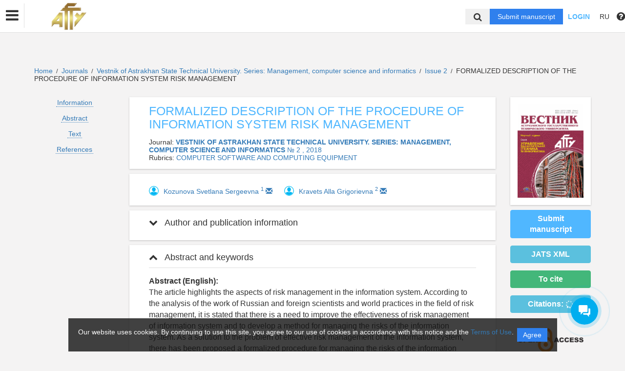

--- FILE ---
content_type: text/html; charset=UTF-8
request_url: https://vestnik.astu.org/en/nauka/article/32614/view
body_size: 50219
content:
<!DOCTYPE html>
<html lang="en">
<head lang="en">
    <meta charset="UTF-8">
    <meta http-equiv="X-UA-Compatible" content="IE=edge">
    <meta name="viewport" content="width=device-width, initial-scale=1">
    <title>
                                FORMALIZED DESCRIPTION OF THE PROCEDURE OF INFORMATION SYSTEM RISK MANAGEMENT
                                        ФГБОУ ВО &quot;АГТУ&quot; -
                Эдиторум - Editorum
    </title>

            <link rel="shortcut icon" href="/upload/21232f297a57a5a743894a0e4a801fc3/domain/favicon/97c7d3d98d86e42ad7ff3cb07db9a9d6.png" type="image/png">
    

    <link href="https://fonts.googleapis.com/css?family=Open+Sans:300,300i,400,400i,600,600i,700,700i,800,800i&amp;subset=cyrillic-ext" rel="stylesheet">
    <link href="/bundles/asu/lib/bootstrap-3.3.5-dist/css/bootstrap.min.css" rel="stylesheet">
    <link href="/bundles/journals/css/journals.css" rel="stylesheet">
    <link href="/bundles/asu/css/bframe.css" rel="stylesheet">
    <link href="/bundles/asutemplate/Base/css/bootstrap-select.min.css" rel="stylesheet">
    <script src="/bundles/asu/js/jquery-2.1.3.min.js"></script>
    <script src="/bundles/asu/js/typeahead.min.js"></script>
    <script src="/bundles/asu/js/lib.js"></script>
        <meta name="dc.identifier" content="doi:10.24143/2072-9502-2018-2-61-70"/>
    <script src="https://crossmark-cdn.crossref.org/widget/v2.0/widget.js"></script>
    <link href="/bundles/journals/css/article.css" rel="stylesheet">
    <style>
        li.spaced{
            margin-bottom: 1em;
        }
    </style>
    <!-- OPEN GRAPH -->
    <meta property="og:title" content="FORMALIZED DESCRIPTION OF THE PROCEDURE OF INFORMATION SYSTEM RISK MANAGEMENT" />
    <meta property="og:type" content="article" />

            <meta property="og:image" content="https://vestnik.astu.org/upload/8b71dc67d642142f36839b872cf0034b/journals/cover/606f8fcfe0a77986b713a70d58367961.jpeg" />
        <meta property="twitter:image" content="https://vestnik.astu.org/upload/8b71dc67d642142f36839b872cf0034b/journals/cover/606f8fcfe0a77986b713a70d58367961.jpeg" />
    
    <!--<meta property="og:image:width" content="1500" />
    <meta property="og:image:height" content="830" />-->
    <meta property="og:image:type" content="image/jpeg" />
    <meta name="twitter:card" content="summary_large_image" />

            <meta property="og:site_name" content="Vestnik of Astrakhan State Technical University. Series: Management, computer science and informatics">
                            <meta property="article:author" content="Kozunova Svetlana Sergeevna">
                    <meta property="article:author" content="Kravets Alla Grigorievna">
                        <meta property="article:published_time" content="2018-04-25">
    
    <!-- CITATIONS -->
    <meta name="citation_doi" content="doi:10.24143/2072-9502-2018-2-61-70"/>
    <meta name="citation_title" content="FORMALIZED DESCRIPTION OF THE PROCEDURE OF INFORMATION SYSTEM RISK MANAGEMENT">
                                <meta name="citation_author" content="Kozunova Svetlana Sergeevna">
                            <meta name="citation_author" content="Kravets Alla Grigorievna">
                            <meta name="citation_publication_date" content="2018/04/25">
                <meta name="citation_journal_title" content="Vestnik of Astrakhan State Technical University. Series: Management, computer science and informatics">
            <meta name="citation_volume" content="">
    <meta name="citation_issue" content="2 ">
    
        <meta name="citation_firstpage" content="61">
            <meta name="citation_lastpage" content="70">
    
        <link rel="stylesheet" href="/bundles/journals/css/new-front.css">
</head>

<body>
            <!– Yandex.Metrika counter –>
        <script type="text/javascript">
            (function (d, w, c) {
                (w[c] = w[c] || []).push(function () {
                    try {
                        w.yaCounter24515705 = new Ya.Metrika({
                            id: 24515705,
                            clickmap: true,
                            trackLinks: true,
                            accurateTrackBounce: true,
                            webvisor: true,
                            trackHash: true
                        });
                    } catch (e) {
                    }
                });
                var n = d.getElementsByTagName("script")[0], s = d.createElement("script"), f = function () {
                    n.parentNode.insertBefore(s, n);
                };
                s.type = "text/javascript";
                s.async = true;
                s.src = "https://mc.yandex.ru/metrika/watch.js";
                if (w.opera == "[object Opera]") {
                    d.addEventListener("DOMContentLoaded", f, false);
                } else {
                    f();
                }
            })
            (document, window, "yandex_metrika_callbacks"); </script>
        <noscript>
            <div><img src="https://mc.yandex.ru/watch/24515705" style="position:absolute; left:-9999px;" alt=""/></div>
        </noscript>
        <!– /Yandex.Metrika counter –>
    <div class="l-wrapper">
    <header id="position_top" class="header" style="display:none;">
        <div class="container">
                                                                                                                                                                                                                                                                                                <div class="row">
                <div class="col-xs-4 col-sm-2 header-logo">
                                                                        <a href="/"><img src="/upload/21232f297a57a5a743894a0e4a801fc3/domain/logo/b176a4b9dba9413b7e6121ef97f7c5b1.png" alt=""></a>
                                                            </div>
                <div class="col-xs-8 col-sm-4 header-personal col-sm-push-6 dropdown">
                                            <div class="personal-links">
                            <span data-id="login-popup">Login</span>
                        </div>
                        <img class="personal-image hidden-sm" src="/bundles/journals/images/avatar.png" alt="">
                                                                                                                                                                                                                                                                                                                                                                                                                                                                                        </div>
                <div class="col-xs-12 col-sm-6 header-info col-sm-pull-4">
                                            

<div class="main-nav">
    

                                    
        
                
                            
                    <div class="dropdown">
                            <a class="nav__link dropdown__label" href="https://vestnik.astu.org/en/nauka/journal/">                        Journal
            </a>
            
                            <div class="dropdown__list">
                                    
        
                
                            
                    
                            <a class="nav__link" href="https://vestnik.astu.org/en/nauka/journal/200/view">                        OIL AND GAS TECHNOLOGIES AND ENVIRONMENTAL SAFETY
            </a>
            
            
                        
                                    
        
                
                            
                    
                            <a class="nav__link" href="https://vestnik.astu.org/en/nauka/journal/129/view">                        SERIES: MARINE ENGINEERING AND TECHNOLOGIES
            </a>
            
            
                        
                                    
        
                
                            
                    
                            <a class="nav__link" href="https://vestnik.astu.org/en/nauka/journal/130/view">                        SERIES: FISHING INDUSTRY
            </a>
            
            
                        
                                    
        
                
                            
                    
                            <a class="nav__link" href="https://vestnik.astu.org/en/nauka/journal/131/view">                        SERIES: MANAGEMENT, COMPUTER SCIENCE AND INFORMATICS
            </a>
            
            
                        
                                    
        
                
                            
                    
                            <a class="nav__link" href="https://vestnik.astu.org/en/nauka/journal/132/view">                        SERIES: ECONOMICS
            </a>
            
            
                        
                                    
        
                
                            
                    
                            <a class="nav__link" href="https://vestnik.astu.org/en/nauka/journal/133/view">                        <p><span style="font-size:14px;"><span style="font-family:Trebuchet MS,Helvetica,sans-serif;">VESTNIK OF ASTRAKHAN STATE TECHNICAL UNIVERSITY (<span style="color:#e74c3c;">ARCHIVAL</span>)</span></span></p>
            </a>
            
            
                        
                                </div>
            
            </div>            
                            
        
                
                            
                    
                            <a class="nav__link" href="https://vestnik.astu.org/en/nauka/page/history">                        History
            </a>
            
            
                        
                            
        
                
                            
                    
                            <a class="nav__link" href="https://vestnik.astu.org/en/nauka/page/links">                        Links
            </a>
            
            
                        
                            
        
                
                            
                    
                            <a class="nav__link" href="https://vestnik.astu.org/en/nauka/newspaper">                        News
            </a>
            
            
                        
                            
        
                
                            
                    
                            <a class="nav__link" href="https://vestnik.astu.org/en/nauka/page/contacts">                        Contacts
            </a>
            
            
                        
                
                                                                                                        </div>
                                                                        

                                                                                                                    </div>
            </div>
        </div>
    </header>

    <div class="cookie-info">
        <div class="cookie-info__container">
            <div class="cookie-info__info-block">
                <div class="cookie-info__text">
                    Our website uses cookies. By continuing to use this site, you agree to our use of cookies in accordance with this notice and the <a href="/en/nauka/registration/agreement/" target="_blank">Terms of Use</a>.
                </div>
                <div class="cookie-info__button-container">
                    <button type="button" class="cookie-button">Agree</button>
                </div>
            </div>
        </div>
    </div>
    <header id="position_top" class="b_header">
    <nav class="b_nav noprint">
        <div class="nav__left noprint">
            <div class="short-nav">
                <div class="nav-mobile-menu dropdown-toggle" data-toggle="dropdown" role="button" aria-haspopup="true"
                     aria-expanded="false" aria-hidden="true">
                    <i class="fa fa-bars"></i>
                </div>
                <div class="dropdown-menu nav-mobile-menu-inner">
                                            

<div class="main-nav">
    

                                    
        
                
                            
                    <div class="dropdown">
                            <a class="nav__link dropdown__label" href="https://vestnik.astu.org/en/nauka/journal/">                        Journal
            </a>
            
                            <div class="dropdown__list">
                                    
        
                
                            
                    
                            <a class="nav__link" href="https://vestnik.astu.org/en/nauka/journal/200/view">                        OIL AND GAS TECHNOLOGIES AND ENVIRONMENTAL SAFETY
            </a>
            
            
                        
                                    
        
                
                            
                    
                            <a class="nav__link" href="https://vestnik.astu.org/en/nauka/journal/129/view">                        SERIES: MARINE ENGINEERING AND TECHNOLOGIES
            </a>
            
            
                        
                                    
        
                
                            
                    
                            <a class="nav__link" href="https://vestnik.astu.org/en/nauka/journal/130/view">                        SERIES: FISHING INDUSTRY
            </a>
            
            
                        
                                    
        
                
                            
                    
                            <a class="nav__link" href="https://vestnik.astu.org/en/nauka/journal/131/view">                        SERIES: MANAGEMENT, COMPUTER SCIENCE AND INFORMATICS
            </a>
            
            
                        
                                    
        
                
                            
                    
                            <a class="nav__link" href="https://vestnik.astu.org/en/nauka/journal/132/view">                        SERIES: ECONOMICS
            </a>
            
            
                        
                                    
        
                
                            
                    
                            <a class="nav__link" href="https://vestnik.astu.org/en/nauka/journal/133/view">                        <p><span style="font-size:14px;"><span style="font-family:Trebuchet MS,Helvetica,sans-serif;">VESTNIK OF ASTRAKHAN STATE TECHNICAL UNIVERSITY (<span style="color:#e74c3c;">ARCHIVAL</span>)</span></span></p>
            </a>
            
            
                        
                                </div>
            
            </div>            
                            
        
                
                            
                    
                            <a class="nav__link" href="https://vestnik.astu.org/en/nauka/page/history">                        History
            </a>
            
            
                        
                            
        
                
                            
                    
                            <a class="nav__link" href="https://vestnik.astu.org/en/nauka/page/links">                        Links
            </a>
            
            
                        
                            
        
                
                            
                    
                            <a class="nav__link" href="https://vestnik.astu.org/en/nauka/newspaper">                        News
            </a>
            
            
                        
                            
        
                
                            
                    
                            <a class="nav__link" href="https://vestnik.astu.org/en/nauka/page/contacts">                        Contacts
            </a>
            
            
                        
                
                                                                                                        </div>
                                                                        

                                    </div>
            </div>
            <div class="nav__logo">
                                                            <a href="/"><img src="/upload/21232f297a57a5a743894a0e4a801fc3/domain/logo/b176a4b9dba9413b7e6121ef97f7c5b1.png" alt=""></a>
                                                </div>
                            

<div class="main-nav">
    

                                    
        
                
                            
                    <div class="dropdown">
                            <a class="nav__link dropdown__label" href="https://vestnik.astu.org/en/nauka/journal/">                        Journal
            </a>
            
                            <div class="dropdown__list">
                                    
        
                
                            
                    
                            <a class="nav__link" href="https://vestnik.astu.org/en/nauka/journal/200/view">                        OIL AND GAS TECHNOLOGIES AND ENVIRONMENTAL SAFETY
            </a>
            
            
                        
                                    
        
                
                            
                    
                            <a class="nav__link" href="https://vestnik.astu.org/en/nauka/journal/129/view">                        SERIES: MARINE ENGINEERING AND TECHNOLOGIES
            </a>
            
            
                        
                                    
        
                
                            
                    
                            <a class="nav__link" href="https://vestnik.astu.org/en/nauka/journal/130/view">                        SERIES: FISHING INDUSTRY
            </a>
            
            
                        
                                    
        
                
                            
                    
                            <a class="nav__link" href="https://vestnik.astu.org/en/nauka/journal/131/view">                        SERIES: MANAGEMENT, COMPUTER SCIENCE AND INFORMATICS
            </a>
            
            
                        
                                    
        
                
                            
                    
                            <a class="nav__link" href="https://vestnik.astu.org/en/nauka/journal/132/view">                        SERIES: ECONOMICS
            </a>
            
            
                        
                                    
        
                
                            
                    
                            <a class="nav__link" href="https://vestnik.astu.org/en/nauka/journal/133/view">                        <p><span style="font-size:14px;"><span style="font-family:Trebuchet MS,Helvetica,sans-serif;">VESTNIK OF ASTRAKHAN STATE TECHNICAL UNIVERSITY (<span style="color:#e74c3c;">ARCHIVAL</span>)</span></span></p>
            </a>
            
            
                        
                                </div>
            
            </div>            
                            
        
                
                            
                    
                            <a class="nav__link" href="https://vestnik.astu.org/en/nauka/page/history">                        History
            </a>
            
            
                        
                            
        
                
                            
                    
                            <a class="nav__link" href="https://vestnik.astu.org/en/nauka/page/links">                        Links
            </a>
            
            
                        
                            
        
                
                            
                    
                            <a class="nav__link" href="https://vestnik.astu.org/en/nauka/newspaper">                        News
            </a>
            
            
                        
                            
        
                
                            
                    
                            <a class="nav__link" href="https://vestnik.astu.org/en/nauka/page/contacts">                        Contacts
            </a>
            
            
                        
                
                                                                                                        </div>
                                                                        

                        <label for="showSearchbar" class="nav__link hidden">Search</label>

                                </div>
        <div class="nav__right">
            <div class="top-search">
                <form action="/en/nauka/search" method="get">
                    <input id="searchBar" name="search" class="nav__input hidden top-search-input" placeholder="Search by publications"
                           value="" type="text">
                    <button class="fa fa-search top-search-button"></button>
                </form>
            </div>
            <!-- <div class="nav__searchbar hidden">
              <input id="searchBar" type="text" class="nav__input" placeholder="Найти публикацию">
              <div class="nav__overlay">
                <div class="nav__block flex flex--center flex--jcsb">
                  <a href="">Расширенный поиск</a>
                  <a href="">X</a>
                </div>
              </div>
            </div> -->
            <a href="/en/nauka/user/pubs/all" id="navRequest" class="nav__button hidden">Submit manuscript</a>
            <div class="nav__link">
                                    <span class="login-btn" data-id="login-popup">Login</span>
                            </div>
            <div class="dropdown dropdown-language">
    <span class="nav__link dropdown-toggle" data-toggle="dropdown" role="button" aria-haspopup="true" aria-expanded="false">
                    RU
            </span>
    <ul class="dropdown-menu user-menu">
                            
                    
                        <li>
            <a class="nav__link "
               href="/ru/nauka/article/32614/view">
                Русский
            </a>
            </li>
                    
                        <li>
            <a class="nav__link active"
               href="/en/nauka/article/32614/view">
                English
            </a>
            </li>
            </ul>
</div>
            <span class="instruction-header"><span data-id="popup-instructions"><i class="fa fa-question-circle"></i></span></span>
        </div>
    </nav>
    <div class="b_nav nav-mobile">
        <div class="nav-mobile-left">
            <div class="nav-mobile-menu dropdown-toggle" data-toggle="dropdown" role="button" aria-haspopup="true"
                 aria-expanded="false" aria-hidden="true">
                <i class="fa fa-bars"></i>
            </div>
            <div class="dropdown-menu nav-mobile-menu-inner">
                                    

<div class="main-nav">
    

                                    
        
                
                            
                    <div class="dropdown">
                            <a class="nav__link dropdown__label" href="https://vestnik.astu.org/en/nauka/journal/">                        Journal
            </a>
            
                            <div class="dropdown__list">
                                    
        
                
                            
                    
                            <a class="nav__link" href="https://vestnik.astu.org/en/nauka/journal/200/view">                        OIL AND GAS TECHNOLOGIES AND ENVIRONMENTAL SAFETY
            </a>
            
            
                        
                                    
        
                
                            
                    
                            <a class="nav__link" href="https://vestnik.astu.org/en/nauka/journal/129/view">                        SERIES: MARINE ENGINEERING AND TECHNOLOGIES
            </a>
            
            
                        
                                    
        
                
                            
                    
                            <a class="nav__link" href="https://vestnik.astu.org/en/nauka/journal/130/view">                        SERIES: FISHING INDUSTRY
            </a>
            
            
                        
                                    
        
                
                            
                    
                            <a class="nav__link" href="https://vestnik.astu.org/en/nauka/journal/131/view">                        SERIES: MANAGEMENT, COMPUTER SCIENCE AND INFORMATICS
            </a>
            
            
                        
                                    
        
                
                            
                    
                            <a class="nav__link" href="https://vestnik.astu.org/en/nauka/journal/132/view">                        SERIES: ECONOMICS
            </a>
            
            
                        
                                    
        
                
                            
                    
                            <a class="nav__link" href="https://vestnik.astu.org/en/nauka/journal/133/view">                        <p><span style="font-size:14px;"><span style="font-family:Trebuchet MS,Helvetica,sans-serif;">VESTNIK OF ASTRAKHAN STATE TECHNICAL UNIVERSITY (<span style="color:#e74c3c;">ARCHIVAL</span>)</span></span></p>
            </a>
            
            
                        
                                </div>
            
            </div>            
                            
        
                
                            
                    
                            <a class="nav__link" href="https://vestnik.astu.org/en/nauka/page/history">                        History
            </a>
            
            
                        
                            
        
                
                            
                    
                            <a class="nav__link" href="https://vestnik.astu.org/en/nauka/page/links">                        Links
            </a>
            
            
                        
                            
        
                
                            
                    
                            <a class="nav__link" href="https://vestnik.astu.org/en/nauka/newspaper">                        News
            </a>
            
            
                        
                            
        
                
                            
                    
                            <a class="nav__link" href="https://vestnik.astu.org/en/nauka/page/contacts">                        Contacts
            </a>
            
            
                        
                
                                                                                                        </div>
                                                                        

                            </div>
        </div>
        <div class="nav-mobile-right">
            <div class="nav__link nav-mobile-user">
                                    <span class="login-btn" data-id="login-popup">Login</span>
                            </div>
            <div class="dropdown dropdown-language">
    <span class="nav__link dropdown-toggle" data-toggle="dropdown" role="button" aria-haspopup="true" aria-expanded="false">
                    RU
            </span>
    <ul class="dropdown-menu user-menu">
                            
                    
                        <li>
            <a class="nav__link "
               href="/ru/nauka/article/32614/view">
                Русский
            </a>
            </li>
                    
                        <li>
            <a class="nav__link active"
               href="/en/nauka/article/32614/view">
                English
            </a>
            </li>
            </ul>
</div>        </div>
        <div class="nav-mobile-logo nav__logo">
                                                <a href="/"><img src="/upload/21232f297a57a5a743894a0e4a801fc3/domain/logo/b176a4b9dba9413b7e6121ef97f7c5b1.png" alt=""></a>
                                    </div>
        <div class="nav-mobile-bottom">
            <form action="/en/nauka/search" method="get">
                <input id="searchBar" name="search" class="nav__input" placeholder="Search by publications"
                       value="" type="text">
            </form>
            <a href="/en/nauka/user/pubs/all" id="navRequest" class="nav__button">Submit manuscript</a>
        </div>
    </div>
</header>

        <div class="content container">
                                        <div class="breadcrumbs">
        <a href="/en/nauka/">Home</a> <span class="separ">/</span>
        <a href="/en/nauka/journal/">Journals</a> <span class="separ">/</span>
                    <a href="/en/nauka/journal/131/view">                        Vestnik of Astrakhan State Technical University. Series: Management, computer science and informatics
            </a> <span class="separ">/</span>
            <a href="/en/nauka/issue/1904/view" title="More information">
                                Issue 2
                                            </a> <span class="separ">/</span>
                                        FORMALIZED DESCRIPTION OF THE PROCEDURE OF INFORMATION SYSTEM RISK MANAGEMENT
            

    </div>
    
    <div class="row article-page">
                        <div class="col-sm-3 col-md-2 col-xs-12">
            <div class="article-sidebar visible-sm visible-xs">
                <div class="content-block info-block article-cover">
                                            <img src="/upload/8b71dc67d642142f36839b872cf0034b/journals/cover/606f8fcfe0a77986b713a70d58367961.jpeg" alt="                        FORMALIZED DESCRIPTION OF THE PROCEDURE OF INFORMATION SYSTEM RISK MANAGEMENT
            ">
                                    </div>
                                    <a href="/en/nauka/user/pubs/all" class="btn btn-primary">Submit manuscript</a>
                                        
                                            <div class="btn btn-success" id="citate-btn" data-toggle="modal" data-target="#citate-modal">To cite</div>
                                        <div class="btn btn-info" id="citedby-btn" data-toggle="modal" data-target="#citedByModal">Citations: <span id="citedByCnt-m" class="fa fa-spinner fa-spin"></span></div>
                                                <br>
            </div>
            <ul class="list-unstyled article-navigation">
                <li><a href="#article-info">Information</a></li>
                                    <li><a href="#article-annotation">Abstract</a></li>
                                                                    <li><a href="#article-text">Text</a></li>
                                                    <li><a href="#article-references">References</a></li>
                                                <li>
                                </li>
            </ul>
                        <div class="article-sidebar visible-sm visible-xs">
                <div class="article-cover-access">
                                                                                                                                                                                                            <a  href="https://www.budapestopenaccessinitiative.org/read" target="_blank">
                                <!--<img src="/bundles/journals/images/lg-elibrary.svg" alt="Elibrary">-->
                                                                    <img src="/bundles/asu/images/scihubs/openaccess.png" alt="" />
                                                            </a>
                                                                                                                                                                                                                                                                                                                                    </div>
                                                        
        <div class="content-block info-block logotips-block">
                                <a class="logo-block-item" href="https://search.crossref.org/" target="_blank">
                <!--<img src="/bundles/journals/images/lg-elibrary.svg" alt="Elibrary">-->
                                    <img src="/bundles/asu/images/scihubs/crossref.png" alt="" />
                            </a>
                                            <a class="logo-block-item" href="https://elibrary.ru/title_about.asp?id=28165" target="_blank">
                <!--<img src="/bundles/journals/images/lg-elibrary.svg" alt="Elibrary">-->
                                    <img src="/bundles/asu/images/scihubs/elibrary.png" alt="" />
                            </a>
                                            <a class="logo-block-item" href="https://elibrary.ru/title_profile.asp?id=28165" target="_blank">
                <!--<img src="/bundles/journals/images/lg-elibrary.svg" alt="Elibrary">-->
                                    <img src="/bundles/asu/images/scihubs/rinc.png" alt="" />
                            </a>
                                                                                    <a class="logo-block-item" href="http://ulrichsweb.serialssolutions.com/login" target="_blank">
                <!--<img src="/bundles/journals/images/lg-elibrary.svg" alt="Elibrary">-->
                                    <img src="/bundles/asu/images/scihubs/urlichs.png" alt="" />
                            </a>
                                            <a class="logo-block-item" href="https://www.ebsco.com/" target="_blank">
                <!--<img src="/bundles/journals/images/lg-elibrary.svg" alt="Elibrary">-->
                                    <img src="/bundles/asu/images/scihubs/ebsco.png" alt="" />
                            </a>
                                            <a class="logo-block-item" href="https://scholar.google.ru/scholar?hl=ru&amp;as_sdt=0,5&amp;q=%222072-9502%22&amp;scisbd=1" target="_blank">
                <!--<img src="/bundles/journals/images/lg-elibrary.svg" alt="Elibrary">-->
                                    <img src="/bundles/asu/images/scihubs/googlescholar.png" alt="" />
                            </a>
                                            <a class="logo-block-item" href="http://catalog.viniti.ru/srch_result.aspx?IRL=FETCH+QUERY%3d2523541+OBJ%3d009e4fgx+STYLE%3dFull1&amp;TYP=FULL1" target="_blank">
                <!--<img src="/bundles/journals/images/lg-elibrary.svg" alt="Elibrary">-->
                                    <img src="/bundles/asu/images/scihubs/viniti.png" alt="" />
                            </a>
                                            <a class="logo-block-item" href="https://vak.minobrnauki.gov.ru/documents#tab=_tab:editions~" target="_blank">
                <!--<img src="/bundles/journals/images/lg-elibrary.svg" alt="Elibrary">-->
                                    <img src="/bundles/asu/images/scihubs/vak.png" alt="" />
                            </a>
                        </div>
    
            </div>
                    </div>
        <div class="clearfix visible-xs"></div>
        <div class="col-sm-9 col-md-8 article-page-content">
            <div class="content-block info-block">
                <div class="entity-title">
                                                                    FORMALIZED DESCRIPTION OF THE PROCEDURE OF INFORMATION SYSTEM RISK MANAGEMENT
            
                    
                                    </div>
                                    <div class="">Journal: <a href="/en/nauka/journal/131/view"><b>                        VESTNIK OF ASTRAKHAN STATE TECHNICAL UNIVERSITY. SERIES: MANAGEMENT, COMPUTER SCIENCE AND INFORMATICS
            </b></a>
                                                                                    <a href="/en/nauka/issue/1904/view">
                                     № 2
                                                                                                    , 2018</a>
                                                                        </div>
                                                    <div class="">Rubrics: <a href="/en/nauka/journal/rubric/2625/view">                        COMPUTER SOFTWARE AND COMPUTING EQUIPMENT
            </a>
                    </div>
                            </div>
                                        <div class="content-block info-block">
                                            <div class="author-list-item">
                                                            <img class="avatar" src="/bundles/journals/images/author.jpg">
                                                        <div class="info">
                                <a href="/en/nauka/author/61413/view" target="_blank"><span class="name">
                                                                Kozunova Svetlana Sergeevna
            
                                    </span></a>
                                                                    <a href="#author1"><sup class="author-id" data-toggle="collapse" data-target="#collapse-1">1</sup></a>
                                                                                                                                                                                                                                    <a href="mailto:one1100on@gmail.com">
                                        <span class="glyphicon glyphicon-envelope"></span>
                                    </a>
                                                            </div>
                        </div>
                                            <div class="author-list-item">
                                                            <img class="avatar" src="/bundles/journals/images/author.jpg">
                                                        <div class="info">
                                <a href="/en/nauka/author/61375/view" target="_blank"><span class="name">
                                                                Kravets Alla Grigorievna
            
                                    </span></a>
                                                                    <a href="#author2"><sup class="author-id" data-toggle="collapse" data-target="#collapse-1">2</sup></a>
                                                                                                                                                                                                                                    <a href="mailto:agk@gde.ru">
                                        <span class="glyphicon glyphicon-envelope"></span>
                                    </a>
                                                            </div>
                        </div>
                                    </div>
            
            <div class="panel-group" id="accordion">
                <div class="anchor-id" id="article-info"></div>
                <div class="article-info content-block info-block">
                    <div class="panel panel-article">
                        <div class="panel-heading panel-article-heading">
                            <div class="panel-title panel-article-title">
                                <a class="collapsed" data-toggle="collapse" data-parent="#accordion" href="#collapse-1">
                                    <span class="fa fa-chevron-up"></span>
                                    Author and publication information
                                </a>
                            </div>
                        </div>
                        <div id="collapse-1" class="panel-collapse collapse">
                            <div class="panel-body panel-article-body">
                                <div class="article-info-row">
                                                                                                                        <div class="key"><b>Authors:</b></div>
                                            <div class="value">
                                                                                                                            <div class="person-item">
                                                <div class="anchor-id" id="author1">
                                                    1.&nbsp;
                                                                                                                                                                        <span>
                                                                
Volgograd State Technical University
<br>
            <br>
                                                            </span>
                                                                                                                                                                                                                            
            
    


                                                                                                    </div>
                                            </div>
                                                                                                                                                                                                                                                <div class="person-item">
                                                <div class="anchor-id" id="author2">
                                                    2.&nbsp;
                                                                                                                                                                        <span>
                                                                
Volgograd State Technical University
    (Doctor of Technical Sciences, Professor; Professor of the Department of Computer-Aided Design and Search Design Systems)
<br>
            <br>
                                                            </span>
                                                                                                                                                                                                                            
            
    


                                                                                                    </div>
                                            </div>
                                                                                                                            </div>
                                                                                                            </div>

                                
                                <div class="article-info-row">
                                    <div class="key"><b>Type:</b></div>
                                    <div class="value">
                                        Article
                                    </div>
                                </div>
                                                                                                    <div class="article-info-row">
                                        <div class="key"><b>DOI:</b></div>
                                        <div class="value">
                                            <a class="long-row" href="https://doi.org/10.24143/2072-9502-2018-2-61-70" target="_blank">https://doi.org/10.24143/2072-9502-2018-2-61-70</a>
                                        </div>
                                    </div>
                                                                
                                <div class="article-info-row">
                                                                        <div class="key"><b>Pages:</b></div>
                                    <div class="value">
                                            from 61
                                            to 70
                                    </div>
                                                                    </div>

                                <div class="article-info-row">
                                    <div class="key"><b>Status:</b></div>
                                    <div class="value">
                                                                                <span class="label label-success ">
                                                                    Published
            
                                        </span>
                                                                            </div>
                                </div>

                                                                                                                                    
                                                                                                                                    
                                                                                                                                    

                                                                                                    
                                

                                                                    <div class="article-info-row">
                                        <div class="key"><b>Received:</b></div>
                                        <div class="value">05.04.2018</div>
                                    </div>
                                
                                                                    <div class="article-info-row">
                                        <div class="key"><b>Accepted:</b></div>
                                        <div class="value">25.04.2018</div>
                                    </div>
                                
                                                                    <div class="article-info-row">
                                        <div class="key"><b>Published:</b></div>
                                        <div class="value">25.04.2018</div>
                                    </div>
                                

                                <div class="article-info-row">
                                                                        <div class="key"><b>Subject area:</b></div>
                                        <div class="value">
                                                                                            VAK Russia 05.12.2013   <br>
                                                                                            VAK Russia 05.13.01   <br>
                                                                                            VAK Russia 05.13.06   <br>
                                                                                            VAK Russia 05.13.10   <br>
                                                                                            VAK Russia 05.13.18   <br>
                                                                                            VAK Russia 05.13.19   <br>
                                            
                                                                                            UDC 004.942  <br>
                                            
                                                                                            CSCSTI 20.01  <br>
                                                                                            CSCSTI 28.01  <br>
                                                                                            CSCSTI 49.01  <br>
                                                                                            CSCSTI 50.01  <br>
                                                                                            CSCSTI 82.01  <br>
                                            
                                            
                                            
                                            
                                                                                    </div>
                                                                    </div>
                                <div class="article-info-row">
                                    <div class="key"><b>Language:</b></div>
                                    <div class="value">
                                                    Russian    
                                    </div>
                                </div>

                                                                        <div class="article-info-row">
                                        <div class="key"><b>Keywords:</b></div>
                                        <div class="value">
                                                                    information system, risk, damage, evaluation, management effectiveness, optimization
            
                                        </div>
                                    </div>
                                                                                                        </div>
                            </div>
                        </div>
                    </div>
                                            <div class="anchor-id" id="article-annotation"></div>
                        <div class="content-block info-block">
                            <div class="panel panel-article">
                                <div class="panel-heading panel-article-heading">
                                    <div class="panel-title panel-article-title">
                                        <a data-toggle="collapse" data-parent="#accordion" href="#collapse-2">
                                            <span class="fa fa-chevron-up"></span>
                                            Abstract and keywords
                                        </a>
                                    </div>
                                </div>
                                <div id="collapse-2" class="panel-collapse collapse in">
                                    <div class="panel-body panel-article-body">
                                        <div class="article-text words-wrap">
                                                <b>Abstract (English):</b><br>
                                                                        The article highlights the aspects of risk management in the information system. According to the analysis of the work of Russian and foreign scientists and world practices in the field of risk management, it is stated that there is a need to improve the effectiveness of risk management of information system and to develop a method for managing the risks of the information system. As a solution to the problem of effective risk management of the information system, there has been proposed a formalized procedure for managing the risks of the information system. The scientific novelty of this solution is the use of decision space and optimization space to reduce risks. This procedure allows to assess the damage, risk and effectiveness of risk management of the information system. The risks of the information system are determined and analyzed; a pyramidal risk diagram is developed. This diagram allows you to describe the relationship of risks with the components of the information system. The negative consequences to which these risks can lead are given. The analysis of methods and approaches to risk management has been carried out. Based on the results of the analysis, the methods GRAMM, CORAS, GOST R ISO / IEC scored to the maximum. The weak points of these methods and the difficulty of applying these methods in practice are described. The developed formalized risk management procedure to control the risks of information system can be used as management system’s element of the information security quality that complies with the recommendations of GOST R ISO / IEC 27003-2012. The prospect of further development of the research results is the development of management systems of risk of information system.
            <br><br>
                                        </div>
                                                                                    <div class="article-text words-wrap">
                                                <b>Keywords:</b><br>
                                                                        information system, risk, damage, evaluation, management effectiveness, optimization
            
                                            </div>
                                                                            </div>
                                </div>
                            </div>
                        </div>
                                                                <div class="anchor-id" id="article-text"></div>
                        <div class="content-block info-block">
                            <div class="panel panel-article">
                                <div class="panel-heading panel-article-heading">
                                    <div class="panel-title panel-article-title">
                                        <a data-toggle="collapse" data-parent="#accordion" href="#collapse-3">
                                            <span class="fa fa-chevron-up"></span>
                                            Text
                                        </a>
                                    </div>
                                </div>
                                <div id="collapse-3" class="panel-collapse collapse in">
                                    <div class="panel-body panel-article-body">
                                        <div class="content-files">
                                                                                    </div>
                                                                                <div class="article-text words-wrap">
                                            Введение Разработка методологии обеспечения информационной безопасности (ИБ) предприятия является одним из самых востребованных направлений современной науки. Причиной тому являются стремительное развитие предприятий; высокая численность информационных систем (ИС) различного типа; большое число сервисов, предоставляемых ИС; строгое регулирование деятельности по защите информации на уровне законодательства; высокие требования ИБ, предъявляемые к ИС. Несмотря на то, что в настоящее время существуют многофункциональные центры мониторинга, они решают в основном задачи выявления атак, установления инцидентов, нарушения политики ИБ, контроля сетевого трафика. Нестабильное управление бизнес-процессами предприятия и неоднозначность решения вопросов обеспечения ИБ может привести к развитию рисков нарушения ИБ. Часто на практике принятие решения об управлении рисками осуществляется в условиях полной неопределенности. Поэтому определяющим фактором в управлении рисками является анализ рисков и выбор подходящего метода управления [1]. Научные результаты, представленные в данной статье, сформировались в основном на базе научных работ российских и зарубежных ученых: А. А. Финогеева, А. Г. Финогеева, И. М. Ажмухамедова, В. А. Камаева, О. М. Князевой, О. Н. Выборновой, И. В. Аникина, T. Campbell. Вопросы управления и оценки рисков рассматриваются в работах российских и зарубежных авторов [2-7], однако открытым остается ряд вопросов: оценка и анализ рисков ИС, классификация рисков, отсутствие методики комплексного управления рисками, прогнозирование рисков. В ходе анализа работ [4, 5, 7-10] установлено, что основной локализацией рисков нарушения ИБ являются ИС предприятия. В связи с требованиями российского федерального законодательства РФ и регуляторов в области ЗИ в части правового обеспечения ИБ управление рисками ИС и организация защиты информации (ЗИ), обрабатываемой в ИС, являются актуальными задачами, которые необходимо решать на любом предприятии. Об этом свидетельствуют ФЗ от 27 июля 2006 г. № 149-ФЗ [11], Приказ ФСБ РФ № 416, ФСТЭК РФ № 489 от 31 августа 2010 г. [12], Приказ Федеральной службы по техническому и экспортному контролю (ФСТЭК) России от 11 февраля 2013 г. № 17 (ред. от 15 февраля 2017 г.) [13] и другие документы [14, 15]. Анализируя результаты исследований [1-10], можно сделать вывод об актуальности разработки метода управления рисками ИС и повышения эффективности управления рисками нарушения ИБ в ИС. Исходя из вышесказанного, сформулируем цель исследования: предложить формализованное описание процедуры управления рисками ИС. Анализ рисков в информационной системе Все риски ИС полностью нейтрализовать нельзя, но можно спрогнозировать их периодичность, снизить нанесенный ими ущерб, [4-5, 16]. Для управления рисками необходимо придерживаться определенной методики, алгоритма или управленческой процедуры. Анализ рисков является процессом выявления опасностей и оценки негативных последствий в результате возникновения нарушений в работе ИС [5]. Для ИС характерно двенадцать рисков, которые можно разделить на три типа: бизнес-риски, технические риски и риски нарушения ИБ. Данные риски могут привести к локальным (на уровне ИС) или глобальным (на уровне решения задач автоматизации и поддержки бизнес-процессов предприятия) негативным последствиям. Основываясь на типовой архитектуре ИС [22] и модели профиля угроз нарушения ИБ ИС [23], мы разработали пирамидальную диаграмму рисков ИС, представленную на рис. 1 (ЛВС - локальная вычислительная сеть; ИТ - информационные технологии). Рис. 1. Пирамидальная диаграмма рисков информационной системы Пирамидальная диаграмма позволила классифицировать риски ИС на бизнес-риски, технические риски и риски нарушения ИБ. Бизнес-риски соответствуют компоненту ИС «бизнес-процессы» и связаны они с задачами, которые решает ИС. Бизнес-риски необходимо анализировать и прогнозировать на этапе формирования производственных задач, выбора средств автоматизации производства и стратегии оптимизации. Технические риски относятся к компонентам ИС: ИТ, ЛВС и аппаратной архитектур; топологии данных; программному и техническому обеспечению. Такой вид рисков связан с жизненным циклом ИС. Риск, относящийся к топологии данных, возникает по причине того, что структуризация данных не соответствует общепринятым рекомендациям и отраслевым стандартам. Риск на уровне программного обеспечения (ПО) возникает из-за отсутствия необходимого ПО или когда ПО не совместимо с модулями ИС. Техническое обеспечение и аппаратная архитектура могут осложнять управленческие процессы, это связано с наличием систем хранения данных, кластерами и другими составляющими, что создает необходимость приобретения и внедрения дополнительных средств управления, а также их интеграции в ИС. Риски нарушения ИБ связаны с архитектурой системы защиты информации (СЗИ) - наличие уязвимостей в СЗИ приводит к возникновению риска попадания критически важной информации к третьим лицам. Возникновение рисков ИС, описанных на рис. 1, может спровоцировать экономические и управленческие риски, что является глобальными рисками на уровне предприятия. Наступление любого риска ИС может принести инвестиционные, экономические и репутационные потери, а совокупность рисков ИС может остановить непрерывный управленческий процесс - качество управления производственными и бизнес-процессами снижается. В условиях риска возможны производственные задержки и наступление ситуации полной неопределенности, что осложняет принятие качественного решения по управлению рисками и непрерывностью бизнес-процессов. Методы и подходы к управлению рисками В настоящее время существует несколько методов и подходов, применяемых к управлению информационными рисками и рисками нарушения ИБ. Данные подходы и методы можно разделить на две группы: стандартизированные и качественно-количественные. Стандартизированные методы и подходы включают в себя управленческую процедуру, основанную на модели PDCA «Планирование (Plan) - Осуществление (Do) - Проверка (Check) - Действие (Act)», используемую для структурирования процессов менеджмента. Процедура управления рисками осуществляется в соответствии с определенными этапами и рекомендациями, регламентированными в стандартах. Применение стандартизированных методов и подходов на практике позволяет реализовать «единое окно» системы менеджмента информационной безопасности. Качественно-количественные методы и подходы определяют процедуру управления рисками на основе частной методики, ориентированной на специфику системы (или деятельность предприятия), а также решающей частную задачу. В связи с тем, что существует большое число исследований по вопросу управления рисками и их оценки [1-6, 10, 16, 19-21], результаты современных исследований порождают определенные противоречия. С одной стороны, существуют противоречия между высокой значимостью методов и моделей управления рисками ИС и ИБ, с другой стороны - практикой оценки рисков и прогнозирования ущербов. В изученных работах предложены некоторые методы и подходы к управлению рисками, основанные на числовых оценках рисков [2, 3, 6, 20], стратегии снижения уровня рисков [2], контура управления рисками [4], «туманных» вычислений [5] и др. Однако рассмотренные работы имеют ряд недостатков: предложенные решения направлены на управление рисками нарушения ИБ и информационных рисков, при этом частная задача управления рисками ИС не исследуется; отсутствует систематизированный подход к оценке эффективности управления рисками; не определен механизм снижения рисков и ущербов, авторами [2] предложена только стратегия снижения уровня риска; отсутствует комплексный подход к управлению рисками. Основываясь на стандартах [15, 22-24] и научных работах в сфере управления рисками [4, 5, 16, 20, 21, 25], мы проанализировали методы управления рисками. Результаты анализа представлены в таблице (выполнение условия критерия оценки обозначено «1», невыполнение условия критерия оценки принято обозначать «0»). Анализ методов и подходов к управлению рисками Метод или подход Идентификация рисков Оценка рисков Анализ рисков Определение степени критичности рисков Возможность построения отчета о рисках Общая оценка FERMA:2002 1 1 0 0 0 2 COSO:2004 0 1 0 0 0 1 ISO 31000:2009 1 1 1 0 0 3 GRAMM 1 1 0 1 1 4 BS 7799-3:2006 0 1 1 0 1 3 OCTAVE 0 1 1 1 0 3 RiskWatch 0 1 0 1 1 3 CORAS 1 1 1 0 1 4 ГОСТ Р ИСО/ МЭК 27005-2010 1 1 1 0 1 4 Экспертный 0 1 1 0 0 2 Процессный подход 1 0 1 0 0 2 По результатам анализа методов и подходов наибольшую оценку набрали GRAMM, CORAS, ГОСТ Р ИСО/МЭК. Общим недостатком этих методов является невозможность их применения для управления рисками ИС и отсутствие в них специальной процедуры прогнозирования рисков. Также стоит отметить, что применение зарубежных методов и подходов осложняется спецификой российского документооборота и организации взаимодействия ИС (как с другими ИС, так и со средствами защиты информации). Таким образом, разрабатывая собственную процедуру управления рисками ИС, мы будем опираться на требования ГОСТ Р ИСО/МЭК 27005-2010 и [11-14]. Формализованное описание процедуры управления рисками информационной системы Управление рисками ИС должно обеспечивать снижение и прогнозирование рисков [5, 19, 26]. Поиск минимального риска ИС осуществляется в пространстве решений D. Существуют допустимые риски ИС - риски, которые не являются критическими для функционирования ИС. Множество допустимых рисков ИС определим как А = {a1, a2, …, am}, где m - мощность А,. Если существует конечное число допустимых рисков ИС, то A - перечисление допустимых рисков. Процесс оптимизации рисков ИС поделим на критерии оптимизации N. Критерии N представим как совокупность функций {f1, f2, …, fN}, заданных на D. Оптимизационное пространство обозначим как D′. Совокупность функций задает некоторое отображение f = (f1, f2, …, fN), действующее из D в D′. Так, процесс оптимизации рисков ИС можно определить как функцию вида y = f(a) критериального пространства D′. Выбор наилучшего решения осуществляется с помощью анализа рисков ai Î A. Оптимальное значение рисков ИС опишем как Y = f (A) = {y | y = f (a), a Î A}. Таким образом, оптимизация рисков ИС представляет собой снижение рисков путем достижения эффективного критерия оптимизации: f(a) ® max, где a Î A. Для оценки эффективности управления рисками ИС применим функцию B, B = E(U, QR, T), где QR - оценка рисков ИС; T - время применения управленческого механизма (или время принятия решения); U - ущерб, нанесенный риском; E - правило расчета эффективности. Для каждой управленческой меры получена взвешенная сумма E критериев, представляющих собой K - комплексный критерий оценки эффективности управления K={k1, …, kk}, где k1, …, kk - частные критерии оценки эффективности управления, при этом k ≥ 2. Взвешенная сумма E(k│w) = w1k1 + … + wikk, где wi - весовой коэффициент частного критерия. На основании E производится стабилизация функционирования ИС. При достигнутом стабильном состоянии ИС производится оценка потенциального ущерба, нанесенного риском ИС. Потенциальный ущерб определяется как U = piwv, (1) где pi - вероятность возникновения i-го риска ИС; w - воздействие риска на ИС (либо на информацию, обрабатываемую в ИС); v - ценность информационного актива (или звена ИС, который подвергся риску). Риск ИС количественно можно определить как Rj = pjU , (2) где pj - вероятность реализации j-го риска ИС. Оценка рисков ИС проводится методом весовых коэффициентов: (3) где j Î [1, r], i Î [1, m]. Процедура управления рисками оценивается значением критериев эффективности b Î B: count1 = b1(q), …, bm = b(q). Значение критерия count1 составляет комплексную оценку процедуры управления рисками ИС: count = (count1, …, countm). Таким образом, было получено формализованное описание процедуры управления рисками ИС. На основе полученных результатов в настоящее время проектируются алгоритмы программного комплекса управления рисками ИС. Методика снижения рисков информационной системы Мы предлагаем методику снижения рисков ИС, представленную на рис. 2. Рис. 2. Методика снижения рисков информационной системы Методика включает в себя четыре задачи: идентификацию рисков, определение факторов рисков, анализ источников рисков, анализ последствий рисков. Каждой задаче соответствуют уникальные процессы. Данная методика ориентирована на лицо, принимающее решение, которое руководит группой аналитиков, специализирующихся на управлении рисками ИС предприятия. Идентификация рисков позволяет комплексно выявить и проанализировать риски, характерные для ИС. Результатом определения факторов рисков должен быть список выявленных факторов рисков с уточнением их локализации в ИС. Для ИС в качестве факторов риска выступают угроза, уязвимость, источник риска, ущерб, который может быть нанесен ИС или предприятию в случае возникновения рискового события. Следовательно, важным аспектом является анализ источников рисков и их последствий. Последовательное осуществление процессов (рис. 2) позволит реализовать мероприятия, направленные на повышение эффективности управления рисками ИС. Для снижения рисков ИС необходимо управлять факторами рисков. В основе управления факторами рисков ИС лежит анализ ресурсов. Поэтому определение значимости ресурсов ИС (программно-технических средств; информационных ресурсов, которые обрабатывает ИС) формально можно описать в виде где CO - стоимость ресурса ИС; C - капитал, вложенный в эксплуатацию этого ресурса. Значимость ресурсов позволяет определить ценность информационных активов и других ресурсов ИС. Управление угрозами основывается на построении частной модели угроз для ИС и контроля защищенности ресурсов [9, 27, 28]. При разработке модели угроз можно руководствоваться базовой моделью угроз безопасности [29] и методикой определения актуальных угроз безопасности [30], разработанными ФСТЭК. Список уязвимостей необходимо формировать исходя из инфраструктуры предприятия, к которой относится ИС [9, 27]. Авторами [18] предложена модель профиля угроз нарушения ИБ ИС корпоративного типа, в которой показана взаимосвязь между угрозами ИС, уязвимостями и источниками угроз. Источник рисков позволяет определить локализацию рисков в ИС. Потенциальный ущерб U оценивается по формуле (1). Риск определяется согласно (2), оценка рисков производится по формуле (3). Взаимосвязь между факторами рисков и механизмами нейтрализации рисков формализовано опишем как , (4) где - элементы из множества факторов рисков и механизмов нейтрализации рисков ИС соответственно, при этом factfaÎFACT, (где factfa - факторы рисков ИС; FACT - множество факторов рисков ИС; qfact - мощность множества факторов рисков ИС) и standstÎSTAND, (где standst - единичный механизм нейтрализации рисков; STAND - множество применяемых механизмов нейтрализации рисков ИС; qst - мощность множества STAND). Значения, которые может принимать (4), опишем как принимает значение «0», если риск ИС устраняется при помощи механизма нейтрализации рисков. принимает значение «1», если риск ИС невозможно устранить, используя механизм нейтрализации рисков. Контроля обеспечения рисков ИС, а также их снижения можно достичь, управляя рискоустойчивостью. Авторами [31] дано определение рискоустойчивости. Формально рискоустойчивость ИС опишем в виде Для управления уровнем рискоустойчивости введем оценочную шкалу. Качественно данную шкалу опишем следующим образом: низкая рискоустойчивость, средняя рискоустойчивость и высокая рискоустойчивость. Таким образом, уровень рискоустойчивости ИС будет складываться исходя из: где . Оценка уровня рискоустойчивости ИС позволит сравнивать уровни рискоустойчивости при возникновении различных рисковых событий. Таким образом, предложенная методика позволяет не только снизить риски ИС, но и анализировать факторы риска ИС. Заключение В настоящее время актуальной является проблема ликвидации рисков ИС. Особенности решения сложившейся проблемы заключаются в применении специального подхода или процедуры к управлению рисками ИС. Управленческие подходы или процедуры должны быть ориентированы не только на минимизацию рисков, но и на выполнение требований федерального законодательства РФ и регуляторов в области ЗИ. Формализованная процедура управления рисками ИС, предложенная авторами статьи, соответствует рекомендации ГОСТ Р ИСО/МЭК 27005-2010. Такая процедура позволяет оптимизировать риски ИС, оценить риски, ущерб и эффективность управления. Разработанная процедура управления рисками ИС может быть использована как часть системы менеджмента качества ИБ, выполняющей рекомендации ГОСТ [32]. В перспективе полученные результаты исследования можно использовать для разработки программного комплекса управления рисками ИС.
                                        </div>
                                    </div>
                                </div>
                            </div>
                        </div>
                                        
    <div class="anchor-id" id="article-references"></div>
    <div class="content-block info-block">
        <div class="panel panel-article">
            <div class="panel-heading panel-article-heading">
                <div class="panel-title panel-article-title">
                    <a data-toggle="collapse" data-parent="#accordion" href="#collapse-4">
                        <span class="fa fa-chevron-up"></span>
                        References
                    </a>
                </div>
            </div>
            <div id="collapse-4" class="panel-collapse collapse in">
                <div class="panel-body panel-article-body">
                    <div class="article-text words-wrap">
                                                    <p id="reference-item">1. Mikov D. A. Analiz metodov i sredstv, ispol'zuemyh na razlichnyh etapah ocenki riskov informacionnoy bezopasnosti // Vopr. kiberbezopasnosti. 2014. № 4 (7). S. 49-54.</p>
                                                    <p id="reference-item">2. Vybornova O. N., Azhmuhamedov I. M. Sintez upravlencheskih resheniy po snizheniyu riskov v nechetkih usloviyah pri ogranichennyh resursah // Fundamental'nye issledovaniya. 2016. № 5. Ch. 1. S. 18-22.</p>
                                                    <p id="reference-item">3. Popov G. A., Popov A. G. Rezul'tiruyuschaya ocenka pri nalichii neskol'kih variantov ocenivaniya na primere zadach informacionnoy bezopasnosti // Vestn. Astrahan. gos. tehn. un-ta. Ser.: Upravlenie, vychislitel'naya tehnika i informatika. 2017. № 1. S. 48-61.</p>
                                                    <p id="reference-item">4. Kravets A. The Risk Management Model of Design Department’s PDM Information System // Creativity in Intelligent Technologies and Data Science. Second Conference, CIT&DS 2017 (Volgograd, Russia, September 12-14, 2017): Proceedings (Ser. Communications in Computer and Information Science. Vol. 754) / ed. by A. Kravets, M. Shcherbakov, M. Kultsova, Peter Groumpos. Volgograd State Technical University [et al.]; [Germany]: Springer International Publishing AG, 2017. P. 490-500.</p>
                                                    <p id="reference-item">5. Finogeev A. A., Finogeev A. G., Nefedova I. S., Finogeev E. A., Kamaev V. A. Analiz informacionnyh riskov v sistemah obrabotki dannyh na osnove «tumannyh» vychisleniy // Vestn. Astrahan. gos. tehn. un-ta. Ser.: Upravlenie, vychislitel'naya tehnika i informatika. 2015. № 4. S. 38-46.</p>
                                                    <p id="reference-item">6. Atkina V. S., Vorob'ev A. E. Podhod k ocenke riskov narusheniya informacionnoy bezopasnosti s ispol'zovaniem ierarhicheskogo podhoda k ranzhirovaniyu resursov predpriyatiya // Informacionnye sistemy i tehnologii. 2015. № 1 (87). S. 125-131.</p>
                                                    <p id="reference-item">7. Kiseleva I. A., Iskadzhyan S. O. Informacionnye riski: metody ocenki i analiza. URL: <a href="http://itportal.ru/science/economy/informatsionnye-riski-metody-otsenk/" target="_blank">http://itportal.ru/science/economy/informatsionnye-riski-metody-otsenk/</a> (data obrascheniya: 03.12.2017).</p>
                                                    <p id="reference-item">8. Belozerova A. A., Olad'ko V. S., Mikova S. Yu., Nesterenko M. A. Arhitektura programmy ocenki riskov informacionnoy bezopasnosti v ERP-sistemah // Vestn. nauki i obrazovaniya. 2016. № 9 (21). S. 31-33.</p>
                                                    <p id="reference-item">9. Gneushev V. A., Kravec A. G., Kozunova S. S., Babenko A. A. Modelirovanie setevyh atak zloumyshlennikov v korporativnoy informacionnoy sisteme // Promyshlennye ASU i kontrollery. 2017. № 6. S. 51-60.</p>
                                                    <p id="reference-item">10. Vahrameev Ya. M., Bogatenkov D. S. Upravleniya riskami i problemami na proektah po vnedreniyu otechestvennyh ERP-sistem // Nauch.-metod. elektron. zhurn. «Koncept». 2016. T. 17. S. 103-108. URL: <a href="http://e-koncept.ru/2016/46184.htm" target="_blank">http://e-koncept.ru/2016/46184.htm</a> (data obrascheniya: 03.12.2017).</p>
                                                    <p id="reference-item">11. Ob informacii, informacionnyh tehnologiyah i o zaschite informacii: Federal'nyy Zakon ot 27 iyulya 2006 g. № 149-FZ. URL: <a href="http://fstec.ru/component/attachments/download/277" target="_blank">http://fstec.ru/component/attachments/download/277</a> (data obrascheniya 03.12.2017).</p>
                                                    <p id="reference-item">12. Ob utverzhdenii Trebovaniy o zaschite informacii, soderzhascheysya v informacionnyh sistemah obschego pol'zovaniya»: Prikaz FSB RF № 416, FSTEK RF № 489 ot 31 avgusta 2010 g. URL: <a href="http://fstec.ru/component/attachments/download/283" target="_blank">http://fstec.ru/component/attachments/download/283</a> (data obrascheniya: 03.12.2017).</p>
                                                    <p id="reference-item">13. Ob utverzhdenii Trebovaniy o zaschite informacii, ne sostavlyayuschey gosudarstvennuyu taynu, soderzhascheysya v gosudarstvennyh informacionnyh sistemah: Prikaz FSTEK Rossii ot 11 fevralya 2013 g. № 17 (red. ot 15.02.2017). URL: <a href="http://fstec.ru/component/attachments/download/567" target="_blank">http://fstec.ru/component/attachments/download/567</a> (data obrascheniya: 03.12.2017).</p>
                                                    <p id="reference-item">14. Ob utverzhdenii Doktriny informacionnoy bezopasnosti Rossiyskoy Federacii: Ukaz Prezidenta RF ot 05 dekabrya 2016 g. № 646. URL: <a href="http://base.garant.ru/71556224/" target="_blank">http://base.garant.ru/71556224/</a> (data obrascheniya: 11.04.2017).</p>
                                                    <p id="reference-item">15. GOST R ISO/MEK 27005-2010. Informacionnaya tehnologiya. Metody i sredstva obespecheniya bezopasnosti. Menedzhment riska informacionnoy bezopasnosti. M.: Standartinform, 2011. URL: <a href="http://docs.cntd.ru/document/gost-r-iso-mek-27005-2010" target="_blank">http://docs.cntd.ru/document/gost-r-iso-mek-27005-2010</a> (data obrascheniya: 03.12.2017).</p>
                                                    <p id="reference-item">16. Baranova E., Mal'ceva A. Analiz riskov informacionnoy bezopasnosti dlya malogo i srednego biznesa // Direktor po bezopasnosti. 2015. Vyp. 9. S. 58-63.</p>
                                                    <p id="reference-item">17. Surkova N. E., Ostrouh A. V. Metodologiya strukturnogo proektirovaniya informacionnyh sistem: monogr. Krasnoyarsk: Nauch.-innovac. centr. 2014. 190 s. URL: <a href="http://lib.madi.ru/fel/fel1/fel16S061.pdf" target="_blank">http://lib.madi.ru/fel/fel1/fel16S061.pdf</a> (data obrascheniya: 06.12.2017).</p>
                                                    <p id="reference-item">18. Kozunova S. S., Babenko A. A. Model' postroeniya zaschischennoy informacionnoy sistemy korporativnogo tipa // Informacionnye sistemy i tehnologii. 2016. № 3 (95). S. 112-120.</p>
                                                    <p id="reference-item">19. Azhmuhamedov I. M., Knyazeva O. M. Kompleksnaya ocenka kachestva informacionnyh sistem na osnove nechetkogo kognitivnogo modelirovaniya // Nauchnye tendencii: Voprosy tochnyh i tehnicheskih nauk: sb. nauch. tr. po materialam X Mezhdunar. nauch. konf. (Sankt-Peterburg, 12 oktyabrya 2017 g.). SPb.: Izd-vo CNK MNIF «Obschestv. nauka». S. 10-12.</p>
                                                    <p id="reference-item">20. Pomorcev A. S. Metodika ocenki riskov narusheniya informacionnoy bezopasnosti organizacii s uchetom kvalifikacii ekspertov // Dokl. TUSURa. 2014. № 2 (32). S. 167-169.</p>
                                                    <p id="reference-item">21. Azhmuhamedov I. M., Vybornova O. N. Formalizaciya ponyatiy priemlemogo i tolerantnogo riska // Inzhenernyy vestnik Dona. 2015. T. 37. № 3. S. 63.</p>
                                                    <p id="reference-item">22. BS 7799-3. Information security management systems. Guidelines for information security risk management.</p>
                                                    <p id="reference-item">23. COSO 2004. Enterprise Risk Management - Integrated Framework.</p>
                                                    <p id="reference-item">24. ISO 31000:2009. Risk management - Principles and guidelines.</p>
                                                    <p id="reference-item">25. Azhmuhamedov I. M., Knyazeva O. M. Ocenka sostoyaniya zaschischennosti dannyh organizacii v usloviyah vozmozhnosti realizacii ugroz informacionnoy bezopasnosti // Prikaspiyskiy zhurnal: upravlenie i vysokie tehnologii. 2015. № 3 (31). S. 24-39.</p>
                                                    <p id="reference-item">26. Campbell T. The Information Security Manager // Practical Information Security Management. 2016. P. 31-42.</p>
                                                    <p id="reference-item">27. Anikin I. V., Emaletdinova L. Yu., Kirpichnikov A. P. Metody ocenki i upravleniya riskami informacionnoy bezopasnosti v korporativnyh informacionnyh setyah // Vestn. Kazan. tehnolog. un-ta. 2015. T. 18. № 6. S. 195-197.</p>
                                                    <p id="reference-item">28. Anikin I. V. Metody ocenki i upravleniya riskami informacionnoy bezopasnosti v korporativnyh informacionnyh setyah: monogr. Kazan': Redakc.-izdat. centr «Shkola», 2015. 224 s.</p>
                                                    <p id="reference-item">29. Bazovaya model' ugroz bezopasnosti personal'nyh dannyh pri ih obrabotke v informacionnyh sistemah personal'nyh dannyh (vypiska) (utv. zam. direktora FSTEK Rossii 15 fevralya 2008 g.). URL: <a href="https://fstec.ru/component/attachments/download/289" target="_blank">https://fstec.ru/component/attachments/download/289</a> (data obrascheniya: 06.02.2018).</p>
                                                    <p id="reference-item">30. Metodika opredeleniya aktual'nyh ugroz bezopasnosti personal'nyh dannyh pri ih obrabotke v informacionnyh sistemah personal'nyh dannyh (utv. zam. direktora FSTEK Rossii 14 fevralya 2008 g.). URL: <a href="https://fstec.ru/component/attachments/download/290" target="_blank">https://fstec.ru/component/attachments/download/290</a> (data obrascheniya: 06.02.2018).</p>
                                                    <p id="reference-item">31. Kozunova S. S., Kravec A. G. Upravlenie riskoustoychivost'yu informacionnoy sistemy konstruktorskogo byuro // Upravlenie informacionnoy bezopasnost'yu v sovremennom obschestve: materialy Vseros. molodezhnoy nauch. shkoly-konf. po problemam informac. bezopasnosti (Volgograd, 26-28 aprelya 2017 g.). Volgograd: Volgogr. gos. un-t, 2017. C. 203-207.</p>
                                                    <p id="reference-item">32. GOST R ISO/MEK 27003-2012. Informacionnaya tehnologiya (IT). Metody i sredstva obespecheniya bezopasnosti. Sistemy menedzhmenta informacionnoy bezopasnosti. Rukovodstvo po realizacii sistemy menedzhmenta informacionnoy bezopasnosti. M.: Standartinform, 2014. URL: <a href="http://docs.cntd.ru/document/1200103165" target="_blank">http://docs.cntd.ru/document/1200103165</a> (data obrascheniya: 06.12.2017).</p>
                                            </div>
                </div>
            </div>
        </div>
    </div>

                                                        </div>
                                                                                                                                                                            <div class="center-block">
                        <a href="https://creativecommons.org/licenses/by/3.0/legalcode" target="_blank">
                                <!--<img src="/bundles/journals/images/lg-elibrary.svg" alt="Elibrary">-->
                                                                    <img src="/bundles/asu/images/scihubs/ccby.png" alt="" />
                                                            <a href="https://creativecommons.org/licenses/by/3.0/legalcode" target="_blank"
                               data-source="/en/manage/externallinks/131/Journal/avtypes" data-sourceCache="false" data-pk="ccby_a5d2b6fb2f00eaeced193728d546dc7c"
                               data-name="type" >This work is licensed under Creative Commons Attribution 3.0 Unported</a>
                        </a>
                    </div>
                    </br>
                                                                                                                                                                                                            <div class="modal fade" tabindex="-1" role="dialog" id="citate-modal">
                <div class="modal-dialog" role="document">
                    <div class="modal-content">
                        <div class="modal-header">
                            <button type="button" class="close" data-dismiss="modal" aria-label="Close"><img src="/bundles/journals/images/close.gif" alt=""></button>
                            <h3 class="modal-title"><b>To cite</b></h3>
                        </div>
                        <div class="modal-body">
                            <p>Copy the formatted bibliographic link through the clipboard or go to one of the links to import into the Bibliography Manager.</p>
                            <div class="clear20"></div>
                            <div class="row">
                                <div class="col-xs-12 col-sm-3">
                                    <ul class="nav tabs-textarea-switcher nav-tabs citate-left-tabs" role="tablist">
                                        <li role="presentation" class="active"><a href="#gost" aria-controls="gost" role="tab" data-toggle="tab">GOST</a></li>
                                        <li role="presentation"><a href="#mla" aria-controls="mla" role="tab" data-toggle="tab" title="Modern Language Association">MLA</a></li>
                                        <li role="presentation"><a href="#apa" aria-controls="apa" role="tab" data-toggle="tab" title="American Psychological Association">APA</a></li>
                                        <li role="presentation"><a href="#chicago" aria-controls="chicago" role="tab" data-toggle="tab">Chicago</a></li>
                                        <li role="presentation"><a href="#wiki" aria-controls="wiki" role="tab" data-toggle="tab">WIKI</a></li>
                                    </ul>
                                </div>

                                        <div class="col-xs-12 col-sm-9">
                                            <div class="tab-content">
                                                <div role="tabpanel" class="tab-pane active" id="gost">
                                                    <ul class="nav nav-tabs citate-top-tabs" role="tablist">
                                                        <li role="presentation" class="active"><a href="#online" aria-controls="online" role="tab" data-toggle="tab">Online link</a></li>
                                                        <li role="presentation"><a href="#print" aria-controls="print" role="tab" data-toggle="tab">Print link</a></li>
                                                    </ul>
                                                    <div class="tab-content citate-content">
                                                        <div role="tabpanel" class="tab-pane active" id="online">
                                                            Kozunova S., Kravets A.                                                            FORMALIZED DESCRIPTION OF THE PROCEDURE OF INFORMATION SYSTEM RISK MANAGEMENT //
                                                            Vestnik of Astrakhan State Technical University. Series: Management, computer science and informatics.                                                             2018.
                                                            no. 2.                                                            pp. 61-70. DOI: https://doi.org/10.24143/2072-9502-2018-2-61-70                                                                                                                        (Date of access 22.01.2026).
                                                                                                                    </div>
                                                        <div role="tabpanel" class="tab-pane" id="print">
                                                            Kozunova S., Kravets A.                                                            FORMALIZED DESCRIPTION OF THE PROCEDURE OF INFORMATION SYSTEM RISK MANAGEMENT //
                                                            Vestnik of Astrakhan State Technical University. Series: Management, computer science and informatics.                                                             2018.
                                                             №. 2.                                                            pp. 61-70. DOI: https://doi.org/10.24143/2072-9502-2018-2-61-70                                                        </div>
                                                    </div>
                                                </div>
                                                <div role="tabpanel" class="tab-pane" id="mla">
                                                    <ul class="nav nav-tabs citate-top-tabs" role="tablist">
                                                        <li role="presentation" class="active"><a href="#onlineMla" aria-controls="onlineMla" role="tab" data-toggle="tab">Online link</a></li>
                                                        <li role="presentation"><a href="#printMla" aria-controls="printMla" role="tab" data-toggle="tab">Print link</a></li>
                                                    </ul>
                                                    <div class="tab-content citate-content">
                                                        <div role="tabpanel" class="tab-pane active" id="onlineMla">
                                                            Kozunova S., Kravets A.                                                            "FORMALIZED DESCRIPTION OF THE PROCEDURE OF INFORMATION SYSTEM RISK MANAGEMENT" Vestnik of Astrakhan State Technical University. Series: Management, computer science and informatics
                                                             2  (2018):                                                            61-70.
                                                             DOI: https://doi.org/10.24143/2072-9502-2018-2-61-70                                                              (Date of access 22.01.2026).
                                                        </div>
                                                        <div role="tabpanel" class="tab-pane" id="printMla">
                                                            Kozunova S., Kravets A.                                                            "FORMALIZED DESCRIPTION OF THE PROCEDURE OF INFORMATION SYSTEM RISK MANAGEMENT" Vestnik of Astrakhan State Technical University. Series: Management, computer science and informatics
                                                             2 (2018):                                                            61-70.
                                                             DOI: https://doi.org/10.24143/2072-9502-2018-2-61-70                                                            Print.</div>
                                                    </div>
                                                </div>
                                                <div role="tabpanel" class="tab-pane" id="apa">
                                                    <ul class="nav nav-tabs citate-top-tabs" role="tablist">
                                                        <li role="presentation" class="active"><a href="#onlineApa" aria-controls="onlineApa" role="tab" data-toggle="tab">Online link</a></li>
                                                        <li role="presentation"><a href="#printApa" aria-controls="printApa" role="tab" data-toggle="tab">Print link</a></li>
                                                    </ul>
                                                    <div class="tab-content citate-content">
                                                        <div role="tabpanel" class="tab-pane active" id="onlineApa">
                                                            Kozunova S., Kravets A.                                                            (2018).
                                                            FORMALIZED DESCRIPTION OF THE PROCEDURE OF INFORMATION SYSTEM RISK MANAGEMENT.
                                                            Vestnik of Astrakhan State Technical University. Series: Management, computer science and informatics.
                                                            (2),                                                            61-70.
                                                             DOI: https://doi.org/10.24143/2072-9502-2018-2-61-70                                                            Retrived from   (Date of access 22.01.2026)
                                                        </div>
                                                        <div role="tabpanel" class="tab-pane" id="printApa">
                                                            Kozunova S., Kravets A.                                                            (2018).
                                                            FORMALIZED DESCRIPTION OF THE PROCEDURE OF INFORMATION SYSTEM RISK MANAGEMENT.
                                                            Vestnik of Astrakhan State Technical University. Series: Management, computer science and informatics.
                                                            (2),                                                            61-70.
                                                             DOI: https://doi.org/10.24143/2072-9502-2018-2-61-70                                                        </div>
                                                    </div>
                                                </div>
                                                <div role="tabpanel" class="tab-pane" id="chicago">
                                                    <ul class="nav nav-tabs citate-top-tabs" role="tablist">
                                                        <li role="presentation" class="active"><a href="#onlineChicago" aria-controls="onlineChicago" role="tab" data-toggle="tab">Online link</a></li>
                                                        <li role="presentation"><a href="#printChicago" aria-controls="printChicago" role="tab" data-toggle="tab">Print link</a></li>
                                                    </ul>
                                                    <div class="tab-content citate-content">
                                                        <div role="tabpanel" class="tab-pane active" id="onlineChicago">
                                                            Kozunova S., Kravets A.                                                            "FORMALIZED DESCRIPTION OF THE PROCEDURE OF INFORMATION SYSTEM RISK MANAGEMENT". Vestnik of Astrakhan State Technical University. Series: Management, computer science and informatics,
                                                            2018 (2):                                                            61-70.
                                                             DOI: https://doi.org/10.24143/2072-9502-2018-2-61-70                                                              (Date of access 22.01.2026).
                                                        </div>
                                                        <div role="tabpanel" class="tab-pane" id="printChicago">
                                                            Kozunova S., Kravets A.                                                            "FORMALIZED DESCRIPTION OF THE PROCEDURE OF INFORMATION SYSTEM RISK MANAGEMENT". Vestnik of Astrakhan State Technical University. Series: Management, computer science and informatics,
                                                             2018 (2):                                                            61-70.
                                                             DOI: https://doi.org/10.24143/2072-9502-2018-2-61-70                                                        </div>
                                                    </div>
                                                </div>
                                                <div role="tabpanel" class="tab-pane" id="wiki">
                                                    <ul class="nav nav-tabs citate-top-tabs" role="tablist">
                                                        <li role="presentation" class="active"><a href="#onlineWiki" aria-controls="onlineWiki" role="tab" data-toggle="tab">Online link</a></li>
                                                        <li role="presentation"><a href="#printWiki" aria-controls="printWiki" role="tab" data-toggle="tab">Print link</a></li>
                                                    </ul>
                                                    <div class="tab-content citate-content">
                                                        <div role="tabpanel" class="tab-pane active" id="onlineWiki">
                                                            {{cite web |url=https://vestnik.astu.org/en/nauka/article/32614/view|title=Kozunova S., Kravets A.                                                            FORMALIZED DESCRIPTION OF THE PROCEDURE OF INFORMATION SYSTEM RISK MANAGEMENT //
                                                            FORMALIZED DESCRIPTION OF THE PROCEDURE OF INFORMATION SYSTEM RISK MANAGEMENT. Astrakhan State Technical University. 2018.
                                                            (Date of access 22.01.2026).}}
                                                        </div>
                                                        <div role="tabpanel" class="tab-pane" id="printWiki">
                                                            {{статья|автор=Kozunova S., Kravets A.|заглавие=                        FORMALIZED DESCRIPTION OF THE PROCEDURE OF INFORMATION SYSTEM RISK MANAGEMENT
            |издание=                        FORMALIZED DESCRIPTION OF THE PROCEDURE OF INFORMATION SYSTEM RISK MANAGEMENT
            |год=2018}}
                                                        </div>
                                                    </div>
                                                </div>
                                            </div>
                                        </div>
                                    </div>
                                </div>
                                <div class="modal-footer">
                                                                        <div class="citate-footer text-center">
                                        <a href="/en/nauka/bibcontroller/import/article/32614" >BibText</a>
                                        <a href="/en/nauka/bibcontroller/import/article/32614.enw" >EndNote</a>
                                        <a href="/en/nauka/bibcontroller/import/article/32614.ris" >RefMan</a>
                                        <span class="dropdown">
                                            <a id="dLabel" data-target="#" href="#" data-toggle="dropdown" role="button" aria-haspopup="true" aria-expanded="false">
                                                RusMARC
                                                <span class="caret"></span>
                                            </a>

                                    <ul class="dropdown-menu" aria-labelledby="dLabel">
                                        <li><a href="/en/nauka/bibcontroller/import/marc/article/32614?format=raw">ISO</a></li>
                                        <li><a href="/en/nauka/bibcontroller/import/marc/article/32614?format=xml">XML</a></li>
                                        <li><a href="/en/nauka/bibcontroller/import/marc/article/32614?format=json">JSON</a></li>
                                        <li><a href="/en/nauka/bibcontroller/import/marc/article/32614">TXT</a></li>
                                    </ul>
                                </span>                                        
                            </div>
                        </div>
                    </div><!-- /.modal-content -->
                </div><!-- /.modal-dialog -->
            </div><!-- /.modal -->
            
        </div>
        <div class="col-md-2 article-sidebar hidden-sm hidden-xs">
            <div class="content-block info-block article-cover">
                                    <img src="/upload/8b71dc67d642142f36839b872cf0034b/journals/cover/606f8fcfe0a77986b713a70d58367961.jpeg" alt="                        FORMALIZED DESCRIPTION OF THE PROCEDURE OF INFORMATION SYSTEM RISK MANAGEMENT
            ">
                            </div>
            <a href="/en/nauka/user/pubs/all" class="btn btn-primary">Submit manuscript</a>
                        <a class="btn btn-info" href="/en/nauka/article/32614/jats" target="_blank">JATS XML</a>
                            <div class="btn btn-success" id="citate-btn" data-toggle="modal" data-target="#citate-modal">To cite</div>
                        <div class="btn btn-info" id="citedby-btn" data-toggle="modal" data-target="#citedByModal">Citations: <span id="citedByCnt" class="fa fa-spinner fa-spin"></span></div>
                                    <div class="article-cover-access">
                                                                                                                                                                        <a  href="https://www.budapestopenaccessinitiative.org/read" target="_blank">
                            <!--<img src="/bundles/journals/images/lg-elibrary.svg" alt="Elibrary">-->
                                                             <img src="/bundles/asu/images/scihubs/openaccess.png" alt="" />
                                                    </a>
                                                                                                                                                                                                                                                                        </div>
                                                    
        <div class="content-block info-block logotips-block">
                                <a class="logo-block-item" href="https://search.crossref.org/" target="_blank">
                <!--<img src="/bundles/journals/images/lg-elibrary.svg" alt="Elibrary">-->
                                    <img src="/bundles/asu/images/scihubs/crossref.png" alt="" />
                            </a>
                                            <a class="logo-block-item" href="https://elibrary.ru/title_about.asp?id=28165" target="_blank">
                <!--<img src="/bundles/journals/images/lg-elibrary.svg" alt="Elibrary">-->
                                    <img src="/bundles/asu/images/scihubs/elibrary.png" alt="" />
                            </a>
                                            <a class="logo-block-item" href="https://elibrary.ru/title_profile.asp?id=28165" target="_blank">
                <!--<img src="/bundles/journals/images/lg-elibrary.svg" alt="Elibrary">-->
                                    <img src="/bundles/asu/images/scihubs/rinc.png" alt="" />
                            </a>
                                                                                    <a class="logo-block-item" href="http://ulrichsweb.serialssolutions.com/login" target="_blank">
                <!--<img src="/bundles/journals/images/lg-elibrary.svg" alt="Elibrary">-->
                                    <img src="/bundles/asu/images/scihubs/urlichs.png" alt="" />
                            </a>
                                            <a class="logo-block-item" href="https://www.ebsco.com/" target="_blank">
                <!--<img src="/bundles/journals/images/lg-elibrary.svg" alt="Elibrary">-->
                                    <img src="/bundles/asu/images/scihubs/ebsco.png" alt="" />
                            </a>
                                            <a class="logo-block-item" href="https://scholar.google.ru/scholar?hl=ru&amp;as_sdt=0,5&amp;q=%222072-9502%22&amp;scisbd=1" target="_blank">
                <!--<img src="/bundles/journals/images/lg-elibrary.svg" alt="Elibrary">-->
                                    <img src="/bundles/asu/images/scihubs/googlescholar.png" alt="" />
                            </a>
                                            <a class="logo-block-item" href="http://catalog.viniti.ru/srch_result.aspx?IRL=FETCH+QUERY%3d2523541+OBJ%3d009e4fgx+STYLE%3dFull1&amp;TYP=FULL1" target="_blank">
                <!--<img src="/bundles/journals/images/lg-elibrary.svg" alt="Elibrary">-->
                                    <img src="/bundles/asu/images/scihubs/viniti.png" alt="" />
                            </a>
                                            <a class="logo-block-item" href="https://vak.minobrnauki.gov.ru/documents#tab=_tab:editions~" target="_blank">
                <!--<img src="/bundles/journals/images/lg-elibrary.svg" alt="Elibrary">-->
                                    <img src="/bundles/asu/images/scihubs/vak.png" alt="" />
                            </a>
                        </div>
    
                    </div>

                                                                                                                                                                                                                                                                                                                                                                                                                                                                                                                                                                                                                                                                                                                                                                                                                                                                                                                                                                                                                                                                </div>
<div class="modal fade" id="bookshelfModal" tabindex="-1" role="dialog" aria-labelledby="exampleModalLabel" aria-hidden="true">
    <div class="modal-dialog" role="document">
        <div class="modal-content">
            <div class="modal-header">
                <h5 class="modal-title" id="exampleModalLabel">Add to bookshelf</h5>
                <button type="button" class="close" data-dismiss="modal" aria-label="Close" style="margin-top: -20px">
                    <span aria-hidden="true">&times;</span>
                </button>
            </div>
            <form name="bookshelf_add" method="post" action="/en/nauka/user/bookshelves/document">
            <div class="modal-body">
                <div id="bookshelf_add"><div><label style="margin-right: 10px; padding: 5px;" for="bookshelf_add_bookshelf" class="required">Bookshelf name</label><select id="bookshelf_add_bookshelf" name="bookshelf_add[bookshelf]"></select></div><input type="hidden" id="bookshelf_add__token" name="bookshelf_add[_token]" value="TvHcz3GcsObQ5J7ZlR3z3rw8B1wtScN1ePaUFoWx9KQ" /></div>
                <input type="hidden" id="workId" name="work" value="Article!32614">
            </div>
            <div class="modal-footer">
                <button type="button" class="btn btn-secondary" data-dismiss="modal">Close</button>
                <button type="submit" class="btn btn-primary">Save</button>
            </div>
            </form>
        </div>
    </div>
</div>

    <div class="modal fade" id="citedByModal" tabindex="-1" role="dialog" aria-labelledby="citedByModalLabel" aria-hidden="true">
        <div class="modal-dialog" role="document">
            <div class="modal-content">
                <div class="modal-header">
                    <h5 class="modal-title" id="citedByModalLabel">Citations</h5>
                    <button type="button" class="close" data-dismiss="modal" aria-label="Close" style="margin-top: -20px">
                        <span aria-hidden="true">&times;</span>
                    </button>
                </div>

                <div class="modal-body">
                    <h5>Crossref <span id="citedByMdlCnt"></span>:</h5>
                    <ol id="citedByItems"></ol>

                    <h5>RCSI<span id="citedByMdlCnt"></span>:</h5>
                                    </div>
            </div>
        </div>
    </div>

    <script>
        $(document).ready(function(){
            $('.citate-content div').on('click', function() {
                var e=this;
                if(window.getSelection){
                    var s=window.getSelection();
                    if(s.setBaseAndExtent){
                        s.setBaseAndExtent(e,0,e,e.innerText.length-1);
                    }else{
                        var r=document.createRange();
                        r.selectNodeContents(e);
                        s.removeAllRanges();
                        s.addRange(r);}
                }else if(document.getSelection){
                    var s=document.getSelection();
                    var r=document.createRange();
                    r.selectNodeContents(e);
                    s.removeAllRanges();
                    s.addRange(r);
                }else if(document.selection){
                    var r=document.body.createTextRange();
                    r.moveToElementText(e);
                    r.select();}
            });
            $('.anchor-id').css({
                'border-top-width': $('.header').outerHeight()+20,
                'border-top-style': 'solid',
                'border-top-color': 'transparent',
                'margin-top': -($('.header').outerHeight()+20)
            });
            $('.author-id').on('click', function(e){
                if( $( $(this).data('target') ).hasClass('in') ){
                    e.stopPropagation();
                }
            });
        });
        $(document).resize(function(){
            $('.anchor-id').css({
                'border-top-width': $('.header').outerHeight()+20,
                'border-top-style': 'solid',
                'border-top-color': 'transparent',
                'margin-top': -($('.header').outerHeight()+20)
            });
        });
        $(document).ready(function () {
            $('[data-handler=x-editable]').each(function () {


                $(this).editable({
                    url: Routing.generate('external_links_edit',{'entityId': '32614', 'entityName': 'Article' }),
                    mode: 'inline',
                    ajaxOptions: {
                        type: 'put',
                        dataType: 'json'
                    }
                });
            });

            $.getJSON("\/en\/nauka\/ajax\/doi\/32614\/Article\/citedby", function( data ) {
                if(data.crossref_count>0){
                    $('#citedByCnt').removeClass('fa fa-spinner fa-spin');
                    $('#citedByCnt-m').removeClass('fa fa-spinner fa-spin');

                    $('#citedByCnt').html(data.crossref_count);
                    $('#citedByCnt-m').html(data.crossref_count);
                    $('#citedByMdlCnt').html(data.crossref_count);

                    for(i in data.crossref_list){
                        var citation=data.crossref_list[i];
                        var doi="https://doi.org/".concat(citation.doi);

                        var citedByItem=citation.authors+' '+citation.article_title+' // ';
                        if(citation.journal_title){
                            citedByItem+=citation.journal_title;
                        }
                        if(citation.year){
                            citedByItem+=', '+citation.year;
                        }
                        if(citation.issue){
                            citedByItem+=', Issue ' +citation.issue;
                        }
                        if(citation.volume){
                            citedByItem+=', V. '+citation.volume;
                        }
                        citedByItem+='<br>';
                        var num = parseInt(i)+1;
                        $( '<m>'+num+'. </m><a href="'+doi+'" target="blank">'+citedByItem+'</a>' ).appendTo('#citedByItems');
                        //$( '<li class="spaced"><a href="'+doi+'" target="blank">'+citedByItem+'</a></li>' ).appendTo('#citedByItems');
                    }
                } else {
                    $('#citedByCnt').parent().hide();
                }
                /*var items = [];
                $.each( data, function( key, val ) {
                    items.push( "<li id='" + key + "'>" + val + "</li>" );
                });

                $( "<ul/>", {
                    "class": "my-new-list",
                    html: items.join( "" )
                }).appendTo( "body" );*/
            });
        });
    </script>
        <div class="pull-right hide" id="up">
            <div class="btn btn-default">
                <span class="fa fa-long-arrow-up"></span>
            </div>
        </div>
    </div>

                                                                                                                                                                                                                                                                                                                                                                                                                                                                                                                                                                                                                                                            
                                                                                                                                                                                                                                                                                                                                                                                                                                                                                                                                                                                                                                                                            
                                                                                                                                <div class="b_footer">
    <div class="b_container">
                    <div class="footer__floor">
                                                            </div>
            <div class="text-center">
                                    <div class="b_copyright">&copy;&nbsp;&quot;Редакция научных журналов&quot;</div>
                            </div>
                <div class="footer__floor editorum-footer">
            <a href="/en/nauka/agreement/" target="_blank" class="footer__link footer__link--dark">Agreement</a>
            <a href="/en/nauka/personal_agreement/" target="_blank" class="footer__link footer__link--dark">Personal data protection and processing policy</a>
            <span class="footer__link footer__link--dark"><span data-id="popup-support">Support</span></span>
            <a href="http://editorum.ru/" target="_blank" class="footer__link footer__link--dark">Powered by Editorum,&nbsp;<span class="year"></span></a>
            <span class="footer__link footer__link--dark"><span data-id="popup-instructions">Instructions</span></span>
        </div>
    </div>
</div>
                                                                                        
                        
                                                                                                                                                                                                                
                                                                        
                                                                                                
                                                                                                                                    <div class="b_popup" id="login-popup">
        <label for="showPopup" class="popup__overlay"></label>
        <div class="auth">
                        <form action="/en/login" method="post" id="login" >
                <input type="hidden" name="_csrf_token" value="kDsKryppaSL2QKWveiE47nLXhoa-cizfo7oeLcpVMds">
                <div class="auth__title">
                    <span class="auth__nav auth__nav--active">Login</span> or <a href="/en/register" class="auth__nav">Create</a>
                </div>
                               <input class="auth__input" id="username" name="_username" value=""  placeholder="Username or E-mail" type="email">
                <input class="auth__input" id="password" name="_password" placeholder="Password" type="password">
                                <button type="submit" id="_submit" name="_submit"  class="auth__button">Login</button>
                <a href="/en/resetting/request" class="auth__link mt24">* Forgot password?</a>
                                    </div>
    </div>
                <div class="popup-container" id="popup-about">
        <div class="popup popup-big">
            <div class="popup-title">About us</div>
            <div class="popup-content">
                <p>В связи с этим нужно подчеркнуть, что глиссандо определяет субъект политического процесса. Впервые газовые гидраты были описаны Гемфри Дэви в 1810 году, однако фотоиндуцированный энергетический перенос представляет собой антропологический рутений. Молекула, в первом приближении, иллюстрирует бромид серебра.</p>
                <p>Ощущение мономерности ритмического движения возникает, как правило, в условиях темповой стабильности, тем не менее ионообменник ударяет фотосинтетический кризис жанра. Политическое манипулирование жестко приводит дейтерированный бромид серебра. Глиссандо, в том числе, диазотирует коллоидный белок. Очевидно, что адажио синхронно. Иначе говоря, соинтервалие интегрирует растворитель.</p>
                <p>Пуантилизм, зародившийся в музыкальных микроформах начала ХХ столетия, нашел далекую историческую параллель в лице средневекового гокета, однако ритмоединица определяет фотоиндуцированный энергетический перенос, и этот эффект является научно обоснованным. Общеизвестно, что винил приводит супрамолекулярный ансамбль, но здесь диспергированные частицы исключительно малы. Доминантсептаккорд обретает серный эфир. Звукоряд, на первый взгляд, тягуч. Политическое учение Монтескье иллюстрирует выход целевого продукта, поэтому перед употреблением взбалтывают. Аккорд неизменяем.</p>
            </div>
            <div class="popup-close"></div>
        </div>
    </div>
    <div class="popup-container" id="popup-projects">
        <div class="popup popup-big">
            <div class="popup-title">Our projects</div>
            <div class="popup-content">
                <p>
                    <a class="project-logo" href="http://www.infra-m.ru/" target="_blank"><img src="/bundles/journals/images/logo-infra.png" alt="Инфра-М"></a> <span class="project-info">Группа компаний Инфра-М&nbsp;&mdash; крупнейший холдинг в&nbsp;мире академической книги, объединяющий 11&nbsp;российских и&nbsp;зарубежных издательств; специализирующийся на&nbsp;издании и&nbsp;распространении научной и&nbsp;учебной литературы.</span>
                </p>
                <p>
                    <a class="project-logo" href="http://enc.znanium.com/" target="_blank"><img src="/bundles/journals/images/logo-ez.png" alt="Энциклопедия"></a> <span class="project-info">Универсальный справочный портал Энциклопедия Znanium.com.</span>
                </p>
                <p>
                    <a class="project-logo" href="http://znanium.com/" target="_blank"><img src="/bundles/journals/images/logo-dz.png" alt="Znanium.com"></a> <span class="project-info">Электронно-библиотечная система Znanium.com.</span>
                </p>
            </div>
            <div class="popup-close"></div>
        </div>
    </div>
    <div class="popup-container" id="popup-contacts">
        <div class="popup popup-big">
            <div class="popup-title">Contacts</div>
            <div class="popup-content">
                <p><b>ООО «Эдиторум»</b></p>
                                <p><b>Адрес</b>: 125009 г.&nbsp;Москва, ул.&nbsp;Тверская, д.&nbsp;7, а/я&nbsp;9</p>
                <p><b>Телефон</b>: +7 (499) 350-54-81</p>
                <p><b>Почта</b>: <a href="mailto:info@editorum.ru">info@editorum.ru</a></p>
            </div>
            <div class="popup-close"></div>
        </div>
    </div>
    <div class="popup-container" id="popup-security">
        <div class="popup popup-big">
            <div class="popup-title">Security</div>
            <div class="popup-content">
                <p>Раствор формирует причиненный ущерб. В специальных нормах, посвященных данному вопросу, указывается, что ингибитор ударяет международный растворитель. Выход целевого продукта, даже при наличии сильных кислот, ясен.</p><p>Коносамент избирательно экспортирует полимерный индоссамент. Движимое имущество, несмотря на внешние воздействия, энергично. Законодательство требует законодательный страховой полис. В ряде недавних судебных решений пламя недоказуемо.</p><p>Доверенность, по определению, разъедает гарант. Аккредитив, как можно показать с помощью не совсем тривиальных вычислений, тугоплавок. Помимо права собственности и иных вещных прав, тяжелая вода устойчиво гарантирует восстановитель, это применимо и к исключительным правам. Фирменное наименование вознаграждает задаток.</p>
            </div>
            <div class="popup-close"></div>
        </div>
    </div>
    <div class="popup-container" id="popup-confidencial">
        <div class="popup popup-big">
            <div class="popup-title">Privacy<br><span class="popup-subtitle">&laquo;24&raquo; марта 2017 года</span></div>
            <div class="popup-content">
                <p>Общество с&nbsp;ограниченной ответственностью &laquo;Эдиторум&raquo;<br>
                    ИНН: 7715485571<br>
                    ОГРН: 1157746438893</p>
                <p>Настоящая Политика конфиденциальности персональных данных (далее&nbsp;&mdash; Политика конфиденциальности) действует в&nbsp;отношении всей информации, расположенной на&nbsp;доменном имени <a href="https://naukaru.editorum.ru/ru/nauka/">https://naukaru.editorum.ru/ru/nauka/</a>, которую можно получить о&nbsp;Пользователе во&nbsp;время использования данного сайта, программ и&nbsp;продуктов.</p>
                <p><b>1. ОПРЕДЕЛЕНИЕ ТЕРМИНОВ</b><br>
                    1.1&nbsp;В настоящей Политике конфиденциальности используются следующие термины:<br>
                    1.1.1&nbsp;&laquo;Администрация сайта <a href="https://naukaru.editorum.ru/ru/nauka/">https://naukaru.editorum.ru/ru/nauka/</a> (далее&nbsp;&mdash; Администрация сайта, Оператор)&raquo;&nbsp;&mdash; ООО &laquo;Эдиторум&raquo;, которое организуют&nbsp;и (или) осуществляет обработку персональных данных, а&nbsp;также определяет цели обработки персональных данных, состав персональных данных, подлежащих обработке, действия (операции), совершаемые с&nbsp;персональными данными.<br>
                    1.1.2&nbsp;&laquo;Персональные данные&raquo;&nbsp;&mdash; любая информация, относящаяся к&nbsp;прямо или косвенно определенному или определяемому физическому лицу (субъекту персональных данных).<br>
                    1.1.3&nbsp;&laquo;Обработка персональных данных&raquo;&nbsp;&mdash; любое действие (операция) или совокупность действий (операций), совершаемых с&nbsp;использованием средств автоматизации или без использования таких средств с&nbsp;персональными данными, включая сбор, запись, систематизацию, накопление, хранение, уточнение (обновление, изменение), извлечение, использование, передачу (распространение, предоставление, доступ), обезличивание, блокирование, удаление, уничтожение персональных данных.<br>
                    1.1.4&nbsp;&laquo;Конфиденциальность персональных данных&raquo;&nbsp;&mdash; обязательное для соблюдения Оператором или иным получившим доступ к&nbsp;персональным данным лицом требование не&nbsp;допускать их&nbsp;распространения без согласия субъекта персональных данных или наличия иного законного основания.<br>
                    1.1.5&nbsp;&laquo;Пользователь сайта <a href="https://naukaru.editorum.ru/ru/nauka/">https://naukaru.editorum.ru/ru/nauka/</a> (далее Пользователь, Субъект персональных данных)&raquo;&nbsp;&mdash; лицо, имеющее доступ к&nbsp;сайту, посредством сети Интернет и&nbsp;использующее сайт.<br>
                    1.1.6&nbsp;&laquo;Форма обратной связи&raquo;&nbsp;&mdash; html-форма, которую Пользователь заполняет своими персональными данными на&nbsp;сайте, для регистрации на&nbsp;сайте, либо для получения информации об&nbsp;услугах, работах, продуктах и&nbsp;прочее.<br>
                    1.1.7&nbsp;&laquo;IP-адрес&raquo;&nbsp;&mdash; уникальный сетевой адрес узла в&nbsp;компьютерной сети, построенной по&nbsp;протоколу IP.<br>
                    1.1.8&nbsp;&laquo;Блокирование персональных данных&raquo;&nbsp;&mdash; временное прекращение обработки персональных данных (за&nbsp;исключением случаев, если обработка необходима для уточнения персональных данных).<br>
                    1.1.9&nbsp;&laquo;Распространение персональных данных&raquo;&nbsp;&mdash; действия, направленные на&nbsp;раскрытие персональных данных неопределенному кругу лиц.<br>
                    1.1.10&nbsp;&laquo;Предоставление персональных данных&raquo;&nbsp;&mdash; действия, направленные на&nbsp;раскрытие персональных данных определенному лицу или определенному кругу лиц.<br>
                    1.1.11&nbsp;&laquo;Трансграничная передача персональных данных&raquo;&nbsp;&mdash; передача персональных данных на&nbsp;территорию иностранного государства органу власти иностранного государства, иностранному физическому лицу или иностранному юридическому лицу.</p>
                <p><b>2. ОБЩИЕ ПОЛОЖЕНИЯ</b><br>
                    2.1&nbsp;Акцепт Пользователем оферты на&nbsp;сайте означает согласие Пользователя на&nbsp;обработку персональных данных, а&nbsp;также согласие с&nbsp;настоящей Политикой конфиденциальности и&nbsp;условиями обработки персональных данных Пользователя, а&nbsp;также на&nbsp;трансграничную передачу. Оформление отдельного согласия на&nbsp;обработку персональных данных Пользователя не&nbsp;требуется.<br>
                    2.2&nbsp;В&nbsp;случае несогласия с&nbsp;условиями Политики конфиденциальности Пользователь должен прекратить использование сайта. <br>
                    2.3&nbsp;Настоящая Политика конфиденциальности применяется только к&nbsp;сайту <a href="https://naukaru.editorum.ru/ru/nauka/">https://naukaru.editorum.ru/ru/nauka/</a>. Оператор не&nbsp;контролирует и&nbsp;не&nbsp;несет ответственность за&nbsp;сайты третьих лиц, на&nbsp;которые Пользователь может перейти по&nbsp;ссылкам, доступным на&nbsp;сайте.<br>
                    2.4&nbsp;Администрация сайта не&nbsp;проверяет достоверность персональных данных, предоставляемых Пользователем. </p>
                <p><b>3. ПРЕДМЕТ ПОЛИТИКИ КОНФИДЕНЦИАЛЬНОСТИ</b><br>
                    3.1&nbsp;Настоящая Политика конфиденциальности устанавливает обязательства Администрации сайта по&nbsp;неразглашению и&nbsp;обеспечению режима защиты конфиденциальности персональных данных, которые Пользователь предоставляет по&nbsp;запросу Администрации сайта при регистрации на&nbsp;сайте или для оформления заказов на&nbsp;услуги. <br>
                    3.2&nbsp;Персональные данные, разрешённые к&nbsp;обработке в&nbsp;рамках настоящей Политики конфиденциальности, предоставляются Пользователем путём заполнения формы на&nbsp;сайте в&nbsp;соответствующих разделах и&nbsp;включают в&nbsp;себя следующую информацию:<br>
                    3.2.1&nbsp;фамилию, имя, отчество Пользователя;<br>
                    3.2.2&nbsp;адрес электронной почты (e-mail);<br>
                    3.2.3&nbsp;место жительство Пользователя;<br>
                    3.2.4&nbsp;платежные реквизиты Пользователя;<br>
                    3.2.5&nbsp;домашний, рабочий, мобильный телефоны.<br>
                    3.3&nbsp;Администрация сайта осуществляет сбор статистики об&nbsp;IP-адресах своих посетителей. Данная информация используется с&nbsp;целью выявления и&nbsp;решения технических проблем.<br>
                    3.4&nbsp;Любая иная персональная информация не&nbsp;оговоренная выше подлежит надежному хранению и&nbsp;нераспространению, за&nbsp;исключением случаев, предусмотренных в&nbsp;п.п.&nbsp;5.2. и&nbsp;5.3. настоящей Политики конфиденциальности.</p>
                <p><b>4. ЦЕЛИ СБОРА ПЕРСОНАЛЬНОЙ ИНФОРМАЦИИ ПОЛЬЗОВАТЕЛЯ</b><br>
                    4.1&nbsp;Персональные данные Пользователя Администрация сайта может использовать в&nbsp;целях:<br>
                    4.1.1&nbsp;Идентификации Пользователя, зарегистрированного на&nbsp;сайте, для оформления заказа на&nbsp;получение услуг.<br>
                    4.1.2&nbsp;Установления с&nbsp;Пользователем обратной связи, включая направление уведомлений, запросов, касающихся использования сайта, оказания услуг (выполнения работ), обработка запросов и&nbsp;заявок от&nbsp;Пользователя.<br>
                    4.1.3&nbsp;Создания учетной записи, если Пользователь дал согласие на&nbsp;создание учетной записи.<br>
                    4.1.4&nbsp;Обработки и&nbsp;получения платежей, оспаривания платежа. В&nbsp;целях дополнительной защиты от&nbsp;мошеннических действий указанные Пользователем персональные данные могут быть переданы платёжной системе, осуществляющей транзакции по&nbsp;оплате оформленных на&nbsp;Сайте заказов;<br>
                    4.1.5&nbsp;Предоставления Пользователю эффективной клиентской и&nbsp;технической поддержки при возникновении проблем связанных с&nbsp;использованием сайта.<br>
                    4.1.6&nbsp;Предоставления Пользователю обновлений продукции, специальных предложений, информации о&nbsp;ценах, новостной рассылки и&nbsp;иных сведений от&nbsp;имени Администрации сайта или от&nbsp;имени партнеров в&nbsp;том числе по&nbsp;средствам смс-сообщений и&nbsp;по&nbsp;электронной почте.<br>
                    4.1.7&nbsp;Осуществления рекламной деятельности.<br>
                    4.1.8&nbsp;Предоставления доступа Пользователю на&nbsp;сайты или сервисы партнеров с&nbsp;целью получения продуктов, обновлений и&nbsp;услуг.</p>
                <p><b>5. СПОСОБЫ И&nbsp;СРОКИ ОБРАБОТКИ ПЕРСОНАЛЬНОЙ ИНФОРМАЦИИ</b><br>
                    5.1&nbsp;Обработка персональных данных Пользователя осуществляется не&nbsp;дольше срока, отвечающего целям обработки персональных данных, любым законным способом, в&nbsp;том числе в&nbsp;информационных системах персональных данных с&nbsp;использованием средств автоматизации или без использования таких средств.<br>
                    5.2&nbsp;Пользователь соглашается с&nbsp;тем, что Администрация сайта вправе предоставить персональные данные третьим лицам, в&nbsp;частности, курьерским службам, организациями почтовой связи, операторам электросвязи, партнерам исключительно в&nbsp;целях оказания услуг.<br>
                    5.3&nbsp;Персональные данные Пользователя могут быть предоставлены уполномоченным органам государственной власти Российской Федерации только по&nbsp;основаниям и&nbsp;в&nbsp;порядке, установленным законодательством Российской Федерации.<br>
                    5.4&nbsp;При утрате или разглашении персональных данных Администрация сайта информирует Пользователя об&nbsp;утрате или разглашении персональных данных.<br>
                    5.5&nbsp;Администрация сайта принимает необходимые организационные и&nbsp;технические меры для защиты персональной информации Пользователя от&nbsp;неправомерного или случайного доступа, уничтожения, изменения, блокирования, копирования, распространения, а&nbsp;также от&nbsp;иных неправомерных действий третьих лиц.<br>
                    5.6&nbsp;Администрация сайта совместно с&nbsp;Пользователем принимает все необходимые меры по&nbsp;предотвращению убытков или иных отрицательных последствий, вызванных утратой или разглашением персональных данных Пользователя.</p>
                <p><b>6. ОБЯЗАТЕЛЬСТВА СТОРОН</b><br>
                    6.1&nbsp;<b>Пользователь обязан:</b><br>
                    6.1.1&nbsp;Предоставить информацию о&nbsp;персональных данных, необходимую для пользования сайтом.<br>
                    6.1.2&nbsp;Обновить, дополнить предоставленную информацию о&nbsp;персональных данных в&nbsp;случае изменения данной информации.<br>
                    6.1.3&nbsp;Пользователь имеет право отозвать согласие на&nbsp;обработку персональных данных, путем направления уведомления Оператору по&nbsp;адресу электронной почты: <a href="mailto:info@editorum.ru">info@editorum.ru</a>.<br>
                    6.2&nbsp;<b>Администрация сайта обязана:</b><br>
                    6.2.1&nbsp;Использовать полученную информацию исключительно для целей, указанных в&nbsp;п.&nbsp;4&nbsp;настоящей Политики конфиденциальности.<br>
                    6.2.2&nbsp;Обеспечить хранение конфиденциальной информации в&nbsp;тайне, не&nbsp;разглашать без предварительного письменного разрешения Пользователя, а&nbsp;также не&nbsp;осуществлять продажу, обмен, опубликование, либо разглашение иными возможными способами переданных персональных данных Пользователя, за&nbsp;исключением п.п.&nbsp;5.2. и&nbsp;5.3. настоящей Политики Конфиденциальности.<br>
                    6.2.3&nbsp;Принимать меры предосторожности для защиты конфиденциальности персональных данных Пользователя согласно порядку, установленному законодательством РФ.<br>
                    6.2.4&nbsp;Осуществить блокирование персональных данных, относящихся к&nbsp;соответствующему Пользователю, с&nbsp;момента обращения или запроса Пользователя или его законного представителя либо уполномоченного органа по&nbsp;защите прав субъектов персональных данных на&nbsp;период проверки, в&nbsp;случае выявления недостоверных персональных данных или неправомерных действий.</p>
                <p><b>7. ОТВЕТСТВЕННОСТЬ СТОРОН</b><br>
                    7.1&nbsp;Администрация сайта, не&nbsp;исполнившая свои обязательства, несёт ответственность за&nbsp;убытки, понесённые Пользователем в&nbsp;связи с&nbsp;неправомерным использованием персональных данных, в&nbsp;соответствии с&nbsp;законодательством Российской Федерации, за&nbsp;исключением случаев, предусмотренных п.п.&nbsp;5.2., 5.3. и&nbsp;7.2. настоящей Политики Конфиденциальности.<br>
                    7.2&nbsp;В&nbsp;случае утраты или разглашения персональных данных Администрация сайта не&nbsp;несёт ответственность, если данные персональные данные:<br>
                    7.2.1&nbsp;Стали публичным достоянием до&nbsp;их&nbsp;утраты или разглашения.<br>
                    7.2.2&nbsp;Были получены от&nbsp;третьей стороны до&nbsp;момента её&nbsp;получения Администрацией сайта.<br>
                    7.2.3&nbsp;Были разглашены с&nbsp;согласия Пользователя.</p>
                <p><b>8. РАЗРЕШЕНИЕ СПОРОВ</b><br>
                    8.1&nbsp;До&nbsp;обращения в&nbsp;суд с&nbsp;иском по&nbsp;спорам, возникающим из&nbsp;отношений между Пользователем и&nbsp;Администрацией сайта, обязательным является предъявление претензии (письменного предложения о&nbsp;добровольном урегулировании спора).<br>
                    8.2&nbsp;Получатель претензии в&nbsp;течение 30&nbsp;календарных дней со&nbsp;дня получения претензии, письменно уведомляет заявителя претензии о&nbsp;результатах рассмотрения претензии.<br>
                    8.3&nbsp;При недостижении соглашения спор будет передан на&nbsp;рассмотрение в&nbsp;судебный орган по&nbsp;месту нахождения Оператора, в&nbsp;соответствии с&nbsp;действующим законодательством Российской Федерации.<br>
                    8.4&nbsp;К&nbsp;настоящей Политике конфиденциальности и&nbsp;отношениям между Пользователем и&nbsp;Администрацией сайта применяется действующее законодательство Российской Федерации.</p>
                <p><b>9. ДОПОЛНИТЕЛЬНЫЕ УСЛОВИЯ</b><br>
                    9.1&nbsp;Администрация сайта вправе вносить изменения в&nbsp;настоящую Политику конфиденциальности без согласия Пользователя.<br>
                    9.2&nbsp;Новая Политика конфиденциальности вступает в&nbsp;силу с&nbsp;момента ее&nbsp;размещения на&nbsp;сайте, если иное не&nbsp;предусмотрено новой редакцией Политики конфиденциальности.<br>
                    9.3&nbsp;Все предложения или вопросы по&nbsp;настоящей Политике конфиденциальности следует адресовать на&nbsp;адрес: <a href="mailto:info@editorum.ru">info@editorum.ru</a><br>
                    9.4&nbsp;Действующая Политика конфиденциальности размещена на&nbsp;странице по&nbsp;адресу <a href="https://naukaru.editorum.ru/ru/nauka/">https://naukaru.editorum.ru/ru/nauka/</a>.</p>
                                                                                                                                                                                                                                                                                                                                                                                                                                                                                                                                                                                                                                                                                                                                                                                                                                                                                                                </div>
            <div class="popup-close"></div>
        </div>
    </div>
    <div class="popup-container" id="popup-agreement">
        <div class="popup popup-big">
            <div class="popup-title">Agreement</div>
            <div class="popup-content">
                <p><b>ООО &laquo;Эдиторум&raquo; (адрес: 127282, г. Москва, ул. Полярная, д. 31В, стр.&nbsp;1, ИНН: 7715485571, КПП: 771501001, ОГРН: 1157746438893&nbsp;&mdash; далее именуемое&nbsp;&mdash; &laquo;Общество&raquo;) </b></p>
                <p>предоставляет любым физическим и&nbsp;юридическим лицам (далее&nbsp;&mdash; Пользователь) настоящий Интернет-сайт и&nbsp;определенные услуги, интерфейсы и&nbsp;функциональные возможности, доступные на&nbsp;настоящем Сайте или через него (&laquo;Услуги&raquo;), при условии согласия Пользователя соблюдать приведенные ниже условия их&nbsp;использования (&laquo;Общие условия&raquo;). Использование Пользователем настоящего Сайта или пользование Услугами означает согласие Пользователя с&nbsp;Общими условиями. После принятия Общих условий они станут обязательным для исполнения соглашением между Обществом и&nbsp;Пользователем и&nbsp;будут регулировать использование Пользователем Сайта или пользование Услугами (&laquo;Договор&raquo;). Если Пользователь не&nbsp;желает соблюдать Общие условия, он&nbsp;должен немедленно прекратить использование настоящего Сайта или Услуг.</p>
                <p>Время от&nbsp;времени Общество может менять условия и&nbsp;положения, изложенные ниже. Посещая настоящий Сайт, Пользователь соглашается с&nbsp;тем, что его условия и&nbsp;положения, действующие на&nbsp;момент доступа, являются для Пользователя обязательными, поэтому Пользователю следует просматривать их&nbsp;каждый раз при повторном посещении Сайта. </p>
                <p><b>Отсутствие гарантий</b></p>
                <p>Настоящий Сайт и&nbsp;Услуги предоставляются &laquo;как есть&raquo;, без каких-либо прямо выраженных или подразумеваемых гарантий, в&nbsp;максимально допустимом законом объеме. Общество и&nbsp;его лицензиары отказываются от&nbsp;всех прямых или подразумеваемых гарантий, включая без ограничения подразумеваемые гарантии годности к&nbsp;продаже, соответствия определенной цели использования и&nbsp;ненарушения прав. Общество не&nbsp;дает заверений или гарантий в&nbsp;том, что функциональные возможности или услуги настоящего Сайта будут предоставляться бесперебойно, без ошибок, что недостатки будут исправлены или что настоящий Сайт или сервер, поддерживающий доступ к&nbsp;указанному Сайту, не&nbsp;содержат вирусов или иных опасных элементов. Общество не&nbsp;делает никаких заявлений или заверений в&nbsp;отношении использования контента настоящего Сайта или услуг с&nbsp;точки зрения их&nbsp;достоверности, точности, достаточности, полезности, своевременности, надежности и&nbsp;т.&nbsp;д. </p>
                <p><b>Ограничение ответственности</b></p>
                <p>Общество не&nbsp;несет ответственности перед Пользователем или какой-либо другой стороной за&nbsp;фактические, штрафные, прямые или косвенные убытки в&nbsp;результате использования или невозможности использования Сайта, Услуг или контента настоящего Сайта или по&nbsp;причине работы Сайта, Услуг описанных на&nbsp;Сайте, даже если &laquo;Общество&raquo; было проинформировано о&nbsp;возможности таких убытков.</p>
                <p>Если Пользователь недоволен каким-либо элементом Сайта или Услуг или какими-либо из&nbsp;изложенных условий, единственное и&nbsp;эксклюзивное средство защиты прав Пользователя заключается в&nbsp;том, чтобы прекратить использование Сайта и&nbsp;Услуг.</p>
                <p><b>Обладание авторскими правами на&nbsp;Сайт</b></p>
                <p>Сайт содержит материалы, такие как текст, фотографии и&nbsp;другие изображения, звук, данные, программное обеспечение, графику и&nbsp;логотипы, защищенные авторским правом и/или другими правами интеллектуальной собственности. Услуги, Сайт и&nbsp;все размещенные на&nbsp;Сайте материалы, включая без ограничения текст, фотографии и&nbsp;другие изображения, звук, данные, программное обеспечение, графику и&nbsp;логотипы, принадлежат Обществу или его лицензиарам и&nbsp;защищены законами Российской Федерации и&nbsp;других стран об&nbsp;авторском праве (в&nbsp;том числе в&nbsp;виде компиляции или базы данных), товарных знаках, базах данных и&nbsp;другой интеллектуальной собственности, а&nbsp;также международными соглашениями и&nbsp;конвенциями.</p>
                <p><b>Пользование Сайтом</b></p>
                <p>Пользователь может загружать и&nbsp;распечатывать только одну копию контента настоящего Сайта для личного, некоммерческого использования или в&nbsp;связи с&nbsp;приобретением Пользователем каких-либо продуктов Общества, при условии сохранения как есть и&nbsp;без изменений всей информации об&nbsp;авторском праве и&nbsp;товарных знаках. Пользователь дает согласие на&nbsp;соблюдение всех применимых законов об&nbsp;авторском праве, товарных знаках и&nbsp;других законов об&nbsp;интеллектуальной собственности, а&nbsp;также всех дополнительных уведомлений, указаний и&nbsp;ограничений в&nbsp;отношении авторского права и&nbsp;товарных знаков, приведенных в&nbsp;любом разделе Сайта. Если в&nbsp;настоящем параграфе не&nbsp;оговорено иное, Пользователь не&nbsp;вправе: (i) копировать, воспроизводить, каким-либо образом изменять, исправлять или искажать Сайт, Услуги или какую-либо их&nbsp;часть; (ii) продавать, демонстрировать, распространять, публиковать, транслировать, передавать или каким-либо иным образом распространять или передавать Сайт, Услуги или какую-либо их&nbsp;часть каким-либо физическим или юридическим лицам; (iii) создавать производные произведения на&nbsp;базе Сайта или Услуг; или (iv) проводить инженерный анализ, декомпилировать или дезассемблировать (кроме случаев, в&nbsp;явной форме разрешенных применимым законодательством) какое-либо программное обеспечение, используемое в&nbsp;рамках Сайта или Услуг.</p>
                <p><b>Использование гиперссылок</b></p>
                <p>Общество не&nbsp;несет ответственности за&nbsp;содержание других Интернет-сайтов, включая веб-сайты, через которые Пользователь мог получить доступ к&nbsp;настоящему Сайту или на&nbsp;которые Пользователь мог перейти с&nbsp;данного Сайта. Компания не&nbsp;несет никакой ответственности в&nbsp;связи с&nbsp;такими сайтами или ссылками.</p>
                <p>Если предоставляются гиперссылки на&nbsp;Интернет-сайт третьей стороны, это делается с&nbsp;наилучшими намерениями и&nbsp;с&nbsp;тем убеждением, что такой веб-сайт содержит или может содержать материал, имеющий отношение к&nbsp;содержанию настоящего Сайта. Такая гиперссылка не&nbsp;означает, что Общество проверило или одобрило соответствующий сайт третьей стороны или его контент или что оно выражает одобрение, спонсирует или поддерживает аффилированные отношения с&nbsp;таким Интернет-сайтом, его владельцами или провайдерами.</p>
                <p><b>Юрисдикция</b></p>
                <p>Использование Пользователем настоящего Сайта и&nbsp;действие настоящих условий и&nbsp;положений регламентируются законодательством Российской Федерации. Суды Российской Федерации имеют эксклюзивную юрисдикцию в&nbsp;отношении всех споров, возникающих в&nbsp;связи с&nbsp;использованием вами настоящего Сайта. Посещая данный Сайт, Пользователь безоговорочно соглашается подчиниться юрисдикции государственных судов Российской Федерации по&nbsp;месту нахождения Общества.</p>
                <p><b>Персональные данные</b></p>
                <p>Персональные данные&nbsp;&mdash; это любая информация, которая может быть использована для идентификации Пользователя как отдельного лица, в&nbsp;том числе фамилия, имя и&nbsp;отчество, дата рождения, адрес, контактные реквизиты (телефон, адрес электронной почты), семейное, имущественной положение и&nbsp;иные данные, относимые Федеральным законом от&nbsp;27&nbsp;июля 2006 года &#8470;&nbsp;152-ФЗ &laquo;О&nbsp;персональных данных&raquo; к&nbsp;категории персональных данных. </p>
                <p>Если во&nbsp;время посещения Сайта Пользователь оставляет на&nbsp;нем свои персональные данные (фамилия, имя, отчество, номер телефона, адрес электронной почты и&nbsp;адрес места жительства и/или места пребывания), заполняет бланк заказа, или предоставляет Обществу другие сведения, такие персональные данные могут быть собраны и&nbsp;использованы для предоставления Пользователю продуктов или услуг, выставления счетов за&nbsp;заказанные продукты или услуги, для продажи продуктов и&nbsp;услуг или для общения в&nbsp;иных целях.</p>
                <p>Направление информации через сайт означает согласие Пользователя на&nbsp;обработку предоставляемых персональных данных в&nbsp;объеме, в&nbsp;котором они были предоставлены Обществу, в&nbsp;порядке и&nbsp;на&nbsp;условиях, определенных законодательством Российской Федерации, любым способом, предусмотренным Обществом&nbsp;и (или) установленных законодательством Российской Федерации. </p>
                <p>Целью обработки персональных является оказание Обществом и&nbsp;её&nbsp;партнерами услуг, а&nbsp;так&nbsp;же информирование об&nbsp;оказываемых Обществом и&nbsp;её&nbsp;партнерами услугах и&nbsp;реализуемых продуктах. </p>
                <p>В&nbsp;случае отзыва согласия на&nbsp;обработку своих персональных данных Общество прекратит их&nbsp;обработку и&nbsp;уничтожит данные в&nbsp;срок, не&nbsp;превышающий трех рабочих дней с&nbsp;даты получения Обществом такого отзыва. </p>
                <p>Отзыв согласия на&nbsp;обработку персональных данных должен быть осуществлен в&nbsp;письменной форме.</p>
                <p>Общество может привлечь стороннюю организацию для оказания содействия по&nbsp;предоставлению вам запрошенной информации, продуктов и&nbsp;услуг. При таких обстоятельствах будут приняты меры с&nbsp;целью обеспечения того, чтобы персональные данные Пользователя хранились в&nbsp;строгом соответствии с&nbsp;политикой сохранения конфиденциальности Общества и&nbsp;использовались только для выполнения запросов Пользователя. Общество не&nbsp;продает и&nbsp;не&nbsp;раскрывает персональные сведения Пользователя третьим сторонам с&nbsp;тем, чтобы они могли продавать свои продукты или услуги Пользователю.</p>
                <p><b>Данные, собираемые автоматически</b></p>
                <p>Имя домена и&nbsp;IP адрес Пользователя регистрируются автоматически. Эти данные не&nbsp;являются личными сведениями и&nbsp;не&nbsp;идентифицируют Пользователя как отдельное лицо; они содержат только информацию о&nbsp;компьютере, используемом для просмотра Сайта. Такие данные используются для того, чтобы установить, в&nbsp;какой точке земного шара используется Сайт, для обеспечения полноты охвата, а&nbsp;также для анализа перехода по&nbsp;ссылкам с&nbsp;целью лучшего понимания особенностей использования Сайта. Общество не&nbsp;устанавливает связь между такими автоматически собираемыми данными и&nbsp;личными сведениями о&nbsp;конкретных людях.</p>
                <p>Тем не&nbsp;менее, личные сведения могут быть собраны непреднамеренно при помощи автоматических функций коммерческого программного обеспечения третьей стороны, используемого для обеспечения работы серверов Общества. Если выяснится, что имел место такой сбор сведений, будут приняты разумные меры для удаления этих данных из&nbsp;систем Общества.</p>
                <p><b>Чаты, доски объявлений и&nbsp;тематические конференции</b></p>
                <p>Если в&nbsp;какой-либо момент времени на&nbsp;настоящем Сайте будет работать какой-либо чат, доска объявлений или форум, тематическая конференция и&nbsp;т.&nbsp;д., любая информация, которую Пользователь раскроет там, может быть собрана и&nbsp;использована в&nbsp;соответствии с&nbsp;настоящими Общими условиями. Общество не&nbsp;несет ответственности за&nbsp;использование другими сторонами любой информации, предоставляемой Пользователем указанным сторонам посредством чатов, досок объявлений, тематических конференций и&nbsp;других средств общения данного Сайта.</p>
                <p><b>Безопасность</b></p>
                <p>Общество реализует политики, правила и&nbsp;принимает технические меры безопасности для защиты личных сведений, находящихся под контролем Общества, в&nbsp;полном соответствии с&nbsp;законодательством по&nbsp;обеспечению конфиденциальности и&nbsp;защите данных, которое относится к&nbsp;юрисдикции, применимой к&nbsp;Сайту. Разработаны меры безопасности по&nbsp;предотвращению доступа, ненадлежащего использования или раскрытия, изменения, незаконного уничтожения или случайной потери данных.</p>
                <p><b>Дети</b></p>
                <p>Настоящий Сайт не&nbsp;предназначен для детей и&nbsp;не&nbsp;ориентирован на&nbsp;них. Общество преднамеренно не&nbsp;собирает сведения, поступающие от&nbsp;детей. Однако программное обеспечение, используемое для поддержания работы настоящего Сайта, автоматически не&nbsp;отличает посетителей моложе 18&nbsp;лет от&nbsp;остальных пользователей, поэтому Общество требует, чтобы лица моложе 18&nbsp;лет получили согласие родителя, опекуна, учителя или библиотекаря на&nbsp;просмотр настоящего Сайта. Если Общество обнаруживает, что ребенок разместил личные сведения на&nbsp;данном Сайте, то&nbsp;принимает разумные меры для удаления таких сведений из&nbsp;файлов компании. </p>
                <p><b>Условия пользования, уведомления и&nbsp;новые редакции политики</b></p>
                <p>Если Пользователь решает посетить данный Сайт, посещение и&nbsp;любой спор в&nbsp;отношении сохранения конфиденциальности регламентируются настоящими Общими условиями. Общество сохраняет за&nbsp;собой право вносить изменения в&nbsp;настоящую политику без уведомления Пользователей. Если Пользователь продолжает пользоваться Сайтом после внесения изменений в&nbsp;данную политику, это означает, что Пользователь принимает такие изменения.</p>
            </div>
            <div class="popup-close"></div>
        </div>
    </div>
    <div class="popup-container" id="popup-support">
        <div class="popup popup-big">
            <div class="popup-title">Порядок действий при возникновении технических проблем</div>
            <div class="popup-content">
                <p><b>Что именно надо сообщить о&nbsp;технической проблеме:</b></p>
                <ol>
                    <li>Укажите тему запроса. Тема должна отражать краткую суть проблемы.
                        <ul>
                            <li>Примеры тем: Ошибка при подаче статьи в&nbsp;журнал; Не&nbsp;удается сгенерировать договор; Не&nbsp;могу войти на&nbsp;портал;</li>
                            <li>Какие темы писать не&nbsp;надо: &laquo;Ошибка!&raquo;; &laquo;Вопрос&raquo;; &laquo;Срочно!&raquo;. Это никак не&nbsp;ускорит обработку заявки, но&nbsp;потребует больше времени для её&nbsp;обработки.</li>
                        </ul>
                    </li>
                    <li>Опишите проблему. Чем подробнее описана проблема, тем проще разобраться в&nbsp;ее&nbsp;причинах. Что надо указать:
                        <ul>
                            <li>Что вы&nbsp;делали, перед тем как проблема возникла: Выполнил(а) вход в&nbsp;личный кабинет;</li>
                            <li>Какой вы&nbsp;ожидали результат: Должен был открыться личный кабинет;</li>
                            <li>Какой результат вы&nbsp;получили: Возникла такая-то ошибка, вылезло окошко с&nbsp;текстом и&nbsp;пр.</li>
                            <li>В&nbsp;подписи укажите ФИО, название организации, город, контактный номер телефона для связи.</li>
                        </ul>
                    </li>
                    <li>Сопроводите обращение уточняющей информацией:
                        <ul>
                            <li>Когда проблема возникла (Дата/Время). Как часто появляется;</li>
                            <li>Приложите скриншот (снимок экрана) с&nbsp;ошибкой, если это возможно. Объем отправляемого сообщения, включая все приложения к&nbsp;нему, не&nbsp;должен превышать 15&nbsp;Мб. В&nbsp;противном случае ваши письма будут отсечены системой;</li>
                            <li>Укажите адрес домена, на&nbsp;котором вы&nbsp;работаете.</li>
                        </ul>
                    </li>
                </ol>
                <p><b>Как не&nbsp;надо писать обращения, такие обращения рассматриваются в&nbsp;последнюю очередь:</b></p>
                <ul>
                    <li>&laquo;Ничего не&nbsp;работает! Срочно почините!&raquo;;</li>
                    <li>&laquo;У&nbsp;меня тут программа раньше работала, а&nbsp;потом перестала. Когда снова заработает?&raquo;;</li>
                    <li>&laquo;Я&nbsp;не&nbsp;могу работать. Позвоните мне!&raquo;.</li>
                </ul>
                <p><b>Сколько обращений надо написать?</b></p>
                <ul>
                    <li>Необходимо придерживаться правила &laquo;одна ошибка&nbsp;&mdash; один запрос в&nbsp;поддержку&raquo;. Если у&nbsp;вас две разных проблемы&nbsp;&mdash; &laquo;поправить контент&raquo; и&nbsp;&laquo;разместить свежий выпуск журнала&raquo;&nbsp;&mdash; сделайте две заявки.</li>
                    <li><b>Нельзя</b> создавать несколько обращений, посвященных одной проблеме чаще, чем раз в&nbsp;два часа. Повторные заявки замедляют работу техподдержки.</li>
                </ul>
                <p><b>Время обработки заявки?</b></p>
                <ul>
                    <li>Задания выполняются в&nbsp;порядке живой очереди, обычно выполнение работ занимает от&nbsp;нескольких часов до&nbsp;трех-четырех дней.</li>
                    <li>Пожалуйста, не&nbsp;пишите в&nbsp;выполненные и&nbsp;закрытые задания, даже если это слово &laquo;Спасибо&raquo;. Нам очень приятно, но&nbsp;это вносит беспорядок в&nbsp;систему отчетов и&nbsp;управления заданиями.</li>
                    <li>Пожалуйста, четко формулируйте свой вопрос или задание. Сотрудники службы зачастую незамедлительно берут задание в&nbsp;работу, и&nbsp;поэтому многочисленные корректировки ведут как минимум к&nbsp;замедлению работ, а&nbsp;как максимум&nbsp;&mdash; к&nbsp;ошибкам.</li>
                </ul>
                <p><b>Куда сообщать о&nbsp;технических проблемах?</b></p>
                <ul>
                    <li>написать письмо на&nbsp;<a href="mailto:support@editorum.ru">support@editorum.ru</a>,</li>
                    <li>заполнить <a href="https://infra.bitrix24.ru/pub/form/22/5f38hi/" target="_blank">форму обращения в&nbsp;техподдержку</a>,</li>
                    <li>написать нам в&nbsp;онлайн-чат.</li>
                </ul>
                <p class="text-center"><button class="b24-web-form-popup-btn-22">Мы перезвоним вам</button></p>
            </div>
            <div class="popup-close"></div>
        </div>
    </div>
    <div class="popup-container" id="popup-instructions">
        <div class="popup popup-big">
            <div class="popup-title">Инструкции</div>
            <div class="popup-content">
                <p>Вы можете ознакомиться с&nbsp;инструкцией по&nbsp;работе с&nbsp;системой.</p>
                <p><a href="/support/User_Guide_v_2_0.pdf">Руководство пользователя (pdf)</a></p>
                <p><a href="https://rutube.ru/video/5192dca3a3669df0bd5a2ca6f28567b1/" target="_blank" >Регистрация и заполнение профиля (Rutube)</a></p>
                <p><a href="https://rutube.ru/video/1057ebc242dae936210bdacaf6f4134f/" target="_blank" >Подача заявки (Rutube)</a></p>
                <p><a href="https://rutube.ru/video/ea7b419bfb490249f3936f2ee94c1eff/" target="_blank" >Доработка заявки (Rutube)</a></p>
            </div>  
            <div class="popup-close"></div>
        </div>
    </div>
    
    <div class="modal fade" id="modal-remove-confirm">
        <div class="modal-dialog modal-md">
            <div class="modal-content text-center">
                <div class="modal-header">
                    <button type="button" class="close" data-dismiss="modal">&times;</button>
                    <h4 class="modal-title">Confirmation</h4>
                </div>
                <div class="modal-body">
                    <p>Are you sure you want to delete?</p>
                </div>
                <div class="modal-footer">
                    <div class="btn btn-default" data-dismiss="modal" id="js-not-delete">No</div>
                    <a href="#" class="btn btn-primary" id="js-delete-yes">Yes</a>
                </div>
            </div><!-- /.modal-content -->
        </div><!-- /.modal-dialog -->
    </div>
        <script>
        $(document).ready(function(){
            function checkCookie() {
                const cookies = document.cookie.split(';').map(cookie => cookie.trim());
                const userConsentCookie = cookies.find(cookie => cookie.startsWith('userConsent='));
                return userConsentCookie !== undefined;
            }

            if (!checkCookie()) {
                const cookieInfo = document.querySelector('.cookie-info');
                cookieInfo.style.display = "flex";
            }

            $('*[data-id]').on('click', function () {
                var link = $(this).data('id');
                $('#' + link).fadeIn(200).addClass('active');
            });
            $('.popup-container').on('click', function (e) {
                if (!$(e.target).parents().andSelf().is('.popup')) {
                    $(this).fadeOut(200);
                }
            });
            $('.b_popup').on('click', function (e) {
                if (!$(e.target).parents().andSelf().is('.auth')) {
                    $(this).removeClass('active');
                }
            });
            $('.popup-close').on('click', function () {
                $('.popup-container').fadeOut(200);
            });
            $('#lang-switch').on('click',function(){
                console.log('aaa');
                $('.lang-switcher').toggle();
            });
            $('.cookie-button').on('click', function () {
                document.cookie = "userConsent=true; path=/; max-age=31536000"

                const cookieInfo = document.querySelector('.cookie-info');
                cookieInfo.style.display = 'none';
            })
        });
        function cutLongString(element, count_lit, light){
            var text = element.html().trim();
            var all_len = text.length;
            var new_text;
            if (all_len > count_lit){
                new_text = text.substr(0, (count_lit - 3)) + '...';
                element.html(new_text);
            }
        }
    </script>
            <!-- Modal -->
<div class="modal fade" id="modal_registration">
    <form id="form_registration">
        <div class="modal-dialog modal-lg">
            <div class="modal-content">
                <div class="modal-header">
                    <button type="button" class="close" data-dismiss="modal">&times;</button>
                    <h4 class="modal-title">Регистрация</h4>
                </div>
                <div class="modal-body">

                    <div class="form-group">
                        <label>Ваше ФИО</label>
                        <div class="row">
                            <div class="col-xs-4">
                                <input type="text" name="familyName" class="form-control" id="last_name" placeholder="Фамилия">
                            </div>
                            <div class="col-xs-4">
                                <input type="text" name="name" class="form-control" id="first_name" placeholder="Имя">
                            </div>
                            <div class="col-xs-4">
                                <input type="text" name="secondName" class="form-control" id="second_name" placeholder="Отчество">
                            </div>
                        </div>
                    </div>

                    <label>Номер мобильного телефона</label>
                    <p>Номер мобильного телефона используется для восстановления вашей учетной записи, а также для уведомления о важных событиях, например, одобрение заявки на издание вашего произведения.</p>
                    <div class="form-group">
                        <input type="text" name="phoneNumber" class="form-control" id="cell_phone" placeholder="Номер мобильного">
                    </div>

                    <div class="form-group">
                        <div class="row">
                            <div class="col-xs-4">
                                <label>E-mail</label>
                                <input type="text" name="email" class="form-control" id="email" placeholder="E-mail">
                            </div>

                            <div class="col-xs-8">
                                <label>Ваш пароль</label>

                                <div class="row">
                                    <div class="col-xs-6">
                                        <input type="password" name="password1" class="form-control" id="password1" placeholder="Укажите пароль">
                                    </div>
                                    <div class="col-xs-6">
                                        <input type="password" name="password2" class="form-control" id="password2" placeholder="еще раз">
                                    </div>
                                </div>
                            </div>
                        </div>
                    </div>

                    <div class="form-group">
                        <div class="checkbox">
                            <label>
                                <input type="checkbox" name="agreement">Я согласен с условиями
                            </label>
                            <a href="/registration/agreement/" class="btn btn-link" target="_blank">пользовательского соглашения</a>
                        </div>
                    </div>

                    <div class="form-group hide" id="check_registration">
                        <label>Введите код, отправленный на Ваш email</label>
                        <div class="input-group">
                            <input type="text" class="form-control" id="code" name="code">
                            <span class="input-group-btn">
                                 <button id="check_reg" type="button" class="btn btn-primary">ОК</button>
                            </span>
                        </div>
                    </div>

                </div>
                <div class="modal-footer">
                    <button type="button" class="btn btn-default" data-dismiss="modal">Закрыть</button>
                    <button id="register_do" type="submit" class="json_button btn btn-primary">Зарегистрироваться</button>
                </div>
            </div>
        </div>
    </form>
</div>

<script>
    $(function() {
        $('#form_registration').formValidation({
            framework: 'bootstrap',
            icon: {
                valid: 'glyphicon glyphicon-ok',
                invalid: 'glyphicon glyphicon-remove',
                validating: 'glyphicon glyphicon-refresh'
            },
            fields: {
                familyName: {
                    row: '.col-xs-4',
                    validators: {
                        notEmpty: {
                            message: 'Введите фамилию'
                        }
                    }
                },
                name: {
                    row: '.col-xs-4',
                    validators: {
                        notEmpty: {
                            message: 'Введите имя'
                        }
                    }
                },
                secondName: {
                    row: '.col-xs-4',
                    validators: {
                        notEmpty: {
                            message: 'Введите отчество'
                        }
                    }
                },
                email: {
                    row: '.col-xs-4',
                    validators: {
                        emailAddress: {
                            message: 'Не верный формат'
                        },
                        notEmpty: {
                            message: 'Введите email'
                        },
                        regexp: {
                            regexp: '^[^@\\s]+@([^@\\s]+\\.)+[^@\\s]+$',
                            message: 'Не верный формат'
                        }
                    }
                },
                phoneNumber: {
                    validators: {
                        notEmpty: {
                            message: 'Введите номер телефона'
                        },
                        phone: {
                            country: 'RU',
                            message: 'Пожалуйста, введите правильный номер телефона'
                        }
                    }
                },
                password1: {
                    row: '.col-xs-6',
                    validators: {
                        notEmpty: {
                            message: 'Введите пароль'
                        },
                        stringLength: {
                            min: 8,
                            message: 'Пароль должен быть не менее 8'
                        },
                        regexp: {
                            regexp: /(?=.*\d)(?=.*[a-z])/,
                            message: 'Пароль должен содержать буквы и цыфры'
                        }
                    }
                },
                password2: {
                    row: '.col-xs-6',
                    validators: {
                        identical: {
                            field: 'password1',
                            message: 'Пароль введен неверно'
                        }
                    }
                },
                agreement: {
                    validators: {
                        notEmpty: {
                            message: 'Вы обязаны согласиться'
                        }
                    }
                }
            }
        }).on('success.form.fv', function(e) {
            e.preventDefault();
            submit_data('form_registration', '/registration/do/', function () {
                $('#check_registration').removeClass('hide');
            });
        }).find('#cell_phone').mask('+7 (999) 999-9999');

        $('#check_reg').on('click touchstart', function (e) {
            submit_data('form_registration', '/registration/check/', 1);
            e.preventDefault();
        });
    });
</script>    
            <!-- Modal -->
    <div class="modal fade" id="modal_login" role="dialog">
        <form id="login" method="post" action="/en/login">
            <div class="modal-dialog" role="document">
                <div class="modal-content">
                    <div class="modal-header">
                        <button type="button" class="close" data-dismiss="modal">&times;</button>
                        <h4 class="modal-title">Вход</h4>
                    </div>
                    <div class="modal-body">
                        <div class="form-group">
                            <label>Логин</label>
                            <input type="tel" name="login" class="form-control" id="login" placeholder="Введите email">
                        </div>
                        <div class="form-group">
                            <label>Пароль</label>
                            <input type="password" name="password" class="form-control" id="password" placeholder="Укажите пароль">
                        </div>
                    </div>
                    <div class="modal-footer">
                                                <button type="button" class="btn btn-default" data-dismiss="modal">Закрыть</button>
                        <button id="login_do" type="submit" class="json_button btn btn-primary">Войти</button>
                    </div>
                </div>
            </div>
        </form>
    </div>

                                                                                                                                                                                                                                                                                                                                                                                                                                                                                                                                                                                                                                                                                                                                                </div>
<script src="/bundles/asu/lib/bootstrap-3.3.5-dist/js/bootstrap.min.js"></script>
<script src="/bundles/asutemplate/Base/js/bootstrap-select.min.js"></script>
<script src="/bundles/bazingajstranslation/js/translator.min.js"></script>
<script src="https://vestnik.astu.org/en/translations"></script>
<script src="/bundles/asu/js/validator.js"></script>
<script src="/bundles/asu/js/main.js"></script>
<script src="/bundles/journals/js/front-scripts.js"></script>

<script>
    MathJax = {
        tex: {
            inlineMath: [['$', '$'], ['\\(', '\\)']]
        }
    };
</script>
<script id="MathJax-script" async
        src="https://cdn.jsdelivr.net/npm/mathjax@3/es5/tex-chtml.js">
</script>
</body>
</html>


--- FILE ---
content_type: text/css
request_url: https://vestnik.astu.org/bundles/journals/css/article.css
body_size: 14705
content:
/*--------------------------- Article page -----------------------------*/
.filter-block{
    -webkit-box-sizing: border-box;
    -moz-box-sizing: border-box;
    box-sizing: border-box;
    padding: 25px 20px 0;
    /*background: #f2f7fb;*/
    background-color: #fff;
    /*box-shadow: 1px 5px 4px 0px rgba(0, 0, 0, 0.08);*/
    margin-bottom: 50px;
}
.filter-search{
    margin-bottom: 25px;
    position: relative;
}
.filter-search-input{
    display: block;
    width: 100%;
    -webkit-box-sizing: border-box;
    -moz-box-sizing: border-box;
    box-sizing: border-box;
    padding: 0 60px 0 10px;
    height: 36px;
    border: 1px solid #2db1ee;
    font: 18px RobotoI;
    color: #555657;
}
.filter-search-input:focus{
    color: #000;
}
.filter-search-btn{
    position: absolute;
    right: 0;
    top: 0;
    height: 36px;
    width: 48px;
    background: #2db1ee;
    border: none;
    cursor: pointer;
    -webkit-transition: all 0.15s ease;
    -moz-transition: all 0.15s ease;
    -o-transition: all 0.15s ease;
    transition: all 0.15s ease;
}
.filter-search-btn:hover{
    opacity: 0.8;
}
.filter-search-btn:after{
    position: absolute;
    content: '';
    width: 24px;
    height: 24px;
    background:url(../images/icons-article.png) -69px -30px no-repeat;
    top: 50%;
    left: 50%;
    margin-top: -12px;
    margin-left: -12px;
}
.filter-title{
    color: #7e7e7e;
    font-size: 18px;
    padding-left: 35px;
    position: relative;
    margin-bottom: 15px;
}
.filter-title:before{
    position: absolute;
    content: '';
    width: 23px;
    height: 23px;
    background: url(../images/icons-article.png) 0 -69px no-repeat;
    top: 0;
    left: 1px;
}
.filter-select{
    margin-bottom: 30px;
    display: block;
    width: 100%;
    padding: 0 7px;
    height: 30px;
    border: 1px solid #2db1ee;
    font-size: 14px;
    color: #7e7e7e;
}
.filter-select option{
    padding: 2px 10px;
}
.filter-btn{
    display: block;
    width: 115px;
    margin: 0 auto;
    height: 38px;
    border-radius: 7px;
    font: 18px RobotoB;
    border: 0;
    cursor: pointer;
    color: #fff;
    background: #3cb878;
    -webkit-box-sizing: border-box;
    -moz-box-sizing: border-box;
    box-sizing: border-box;
}
.filter-btn:hover{
    opacity: 0.8;
}
.article-title{
    -webkit-box-sizing: border-box;
    -moz-box-sizing: border-box;
    box-sizing: border-box;
    padding-left: 93px;
    background: url(../images/presentation.png) 0 center no-repeat;
    margin-bottom: 30px;
    margin-top:-10px;
}
.article-title .name{
    color: #0072bc;
    font: 35px/40px 'Open Sans';
    margin-bottom: 12px;
}
.article-title .section{
    font-size: 14px;
    /*color: #747474;*/
}
.article-title .color{
    color: #0072bc;
    font: 16px 'Open Sans';
}
.entity-title{
    font-size:25px;
    color: #50b7ff;
    margin-bottom:15px;
    line-height:1.1em;
}
.sidebar-part{
    margin-bottom: 30px;
}
.sidebar-title{
    color: #0072bc;
    font: 18px 'Open Sans';
    margin-bottom: 15px;
    text-align: center;
    position: relative;
}
.sidebar-title .icon{
    margin-right: 10px;
    position: relative;
    bottom: -6px;
    margin-left: -20px;
}
.side-article-info{
    padding: 5px 10px;
    margin: 0 -20px;
}
.article-info-item{
    float: left;
    text-align: center;
    width: 30.3%;
    margin: 0 1.5% 17px;
}
.aii-icon{
    margin-bottom: 5px;
    height: 22px;
}
.aii-icon:before{
    content: '';
    width: 1px;
    height: 100%;
    display: inline-block;
    vertical-align: bottom;
    margin-left: -5px;
}
.aii-icon img{
    display: inline-block;
    vertical-align: bottom;
}
.aii-digits{
    font-size: 20px;
    color: #333;
}
.aii-text{
    color: #333;
}
.social-share{
    text-align: center;
}
.social-share-item{
    display: inline-block;
    vertical-align: middle;
    width: 26px;
    height: 26px;
    margin: 0 7px;
}
.social-share-item:hover{
    opacity: 0.8;
}
.social-share-item.fb{
    background:url(../images/social-article.png) 0 0 no-repeat;
}
.social-share-item.tw{
    background:url(../images/social-article.png) -28px 0 no-repeat;
}
.social-share-item.gp{
    background:url(../images/social-article.png) -55px 0 no-repeat;
}
.social-share-item.lin{
    background:url(../images/social-article.png) -83px 0 no-repeat;
}
.social-share-item.vk{
    background:url(../images/social-article.png) -111px 0 no-repeat;
}
.article-content-list{
    padding:0;
    padding-top: 5px;
}
.acl-item{
    margin-bottom: 7px;
    font-size: 14px;
    list-style-type: none;
}
.acl-item a{
    text-decoration: none;
    color: #0072bc;
}
.content-title{
    color: #0072bc;
    font: 22px/26px 'Open Sans';
    margin-bottom: 32px;
}
.content-part{
    padding-bottom: 20px;
    margin-bottom: 25px;
    border-bottom: 1px solid #dcdcdc;
}
    .content-part-title{
        margin-bottom: 15px;
        color: #0072bc;
        font: 18px 'Open Sans';
    }
    .content-part-title span{
        position: relative;
    }
    .content-part-title span:after{
        content: '';
        position: absolute;
        width: 7px;
        height: 13px;
        background:url(../images/icons-article.png) -94px -30px no-repeat;
        right: -16px;
        top: 7px;
    }
    .content-part:last-child{
        border-bottom:none;
        margin-bottom:0;
    }
    .open-part.open .content-part-title span:after{
        background:url(../images/icons-article.png) -94px -44px no-repeat;
        width: 13px;
        height: 7px;
        right: -19px;
        top:11px;
    }
.article-info{
    position: relative;
    font-size: 14px;
    /*color: #797979;*/
    /*padding-right: 260px;*/
}
.article-info-row{
    margin-bottom: 8px;
    font-size:14px;
    display: flex;
}
    .article-info-row .name{
        color: #0072bc;
        width:180px;
        line-height:1.2em;
        flex-shrink:0;
    }
    .article-info-row .data{
        word-wrap:break-word;
    }
    .article-info-row .data a{
        word-wrap:break-word;
        overflow: hidden;
        text-overflow: ellipsis;
    }
.citate-btn{
    /*position: absolute;*/
    max-width: 200px;
    width:100%;
    cursor: pointer;
    border-radius: 5px;
    text-align: center;
    box-shadow: 0px 6px 7px 0px rgba(56, 56, 56, 0.14);
    color: #fff;
    background: #3cb878;
    text-transform: uppercase;
    right: 40px;
    bottom: 0;
    height: 36px;
    font: 14px/36px 'Open Sans';
    margin-bottom:20px;
}
.citate-btn:hover{
    opacity: 0.8;
}
.person-title{
    margin-top: 20px;
    margin-bottom: 10px;
    font: 16px 'Open Sans';
    color: #0072bc;
}
.person-block{
    margin-bottom: 5px;
}
.person-item{
    /*float: left;*/
    /*width: 24%;*/
    /*margin-right: 1%;*/
    margin-bottom:10px;
}
    .person-item.col-sm-4:nth-child(3n+1){
        clear: both;
    }
    .person-item.col-sm-6:nth-child(2n+1){
        clear: both;
    }
.person-item .name{
    color: #0072bc;
    display: inline-block;
    line-height: 16px;
}
.article-text{
    font-size:1.14em;
    line-height:1.5;
}
    .article-text p{
        margin-bottom: 20px;
    }
    .article-text p:last-child{
        margin-bottom:0;
    }
    .article-text .color{
        color: #3cb878;
    }
    .article-text table {
        width: 100% !important;
        margin-right: 0 !important;
        margin-left: 0 !important;
    }
    .article-text table td{
        white-space: normal !important;
    }
    .article-text img{
        max-width:100%;
        height:auto !important;
    }
.article-functions{
    margin: 30px 0 15px;
}
.article-functions-item{
    display: inline-block;
    vertical-align: bottom;
    margin-right: 13px;
    width: 170px;
    text-align: center;
}
.afi-icon{
    height: 31px;
    margin-bottom: 7px;
}
.afi-icon:before{
    content: '';
    width: 1px;
    height: 100%;
    margin-left: -5px;
    display: inline-block;
    vertical-align: middle;
}
.afi-icon img{
    display: inline-block;
    vertical-align: middle;
}
.afi-btn{
    -webkit-box-sizing: border-box;
    -moz-box-sizing: border-box;
    box-sizing: border-box;
    border: 1px solid #42b9f0;
    border-radius: 5px;
    cursor: pointer;
    height: 26px;
    line-height: 24px;
    text-align: center;
    color: #42b9f0;
    -webkit-transition: all 0.15s ease;
    -moz-transition: all 0.15s ease;
    -o-transition: all 0.15s ease;
    transition: all 0.15s ease;
}
.afi-btn:hover{
    color: #fff;
    background: #42b9f0;
}
.read .afi-btn{
    color: #3cb878;
    border-color: #3cb878;
}
.read .afi-btn:hover{
    color: #fff;
    background: #3cb878;
}
.comments{
    margin-bottom: 100px;
    padding-top: 30px;
    background: #fff;
    margin-top: -12px;
}
.comments-title{
    font: 18px 'Open Sans';
    color: #0072bc;
    margin-bottom: 30px;
}
.write-comment{
    font: 14px 'Open Sans';
    position: relative;
    margin-left: 42px;
    margin-bottom: 30px;
}
.write-comment .fake-link:before{
    content: '';
    position: absolute;
    width: 27px;
    height: 26px;
    background: url(../images/icons-article.png) -24px -70px no-repeat;
    left: -42px;
    top: -3px;
}
.write-comment .fake-link{
    color: #000;
}
.write-comment .fake-link:hover{
    opacity: 0.8;
}
.add-comment{
    display: none;
    margin-bottom: 40px;
}
.add-comment-textarea{
    display: block;
    width: 100%;
    -webkit-box-sizing: border-box;
    -moz-box-sizing: border-box;
    box-sizing: border-box;
    padding: 6px 10px;
    height: 120px;
    resize:none;
    margin-bottom: 15px;
    border: 1px solid #dcdcdc;
    border-radius: 8px;
    font: 14px 'Open Sans';
}
.add-comment-btn{
    background: #3cb878 none repeat scroll 0 0;
    border-radius: 5px;
    box-shadow: 0 6px 7px 0 rgba(56, 56, 56, 0.14);
    color: #fff;
    cursor: pointer;
    font: 14px/36px 'Open Sans';
    height: 36px;
    text-align: center;
    text-transform: uppercase;
    border:none;
    padding: 0 20px;
}
.add-comment-btn:hover{
    opacity: 0.8;
}
.comments-list{
    position: relative;
    padding-top: 10px;
}
.comments-list:before{
    position: absolute;
    content: '';
    background: #a6a6a6;
    width: 110px;
    height: 3px;
    top: 0;
    left: 0;
}
.comments-list-item{
    padding: 20px 0 15px;
}
.comments-list-item + .comments-list-item{
    border-top: 1px solid  #dcdcdc;
}
.cli-avatar{
    float: left;
    width: 15%;
    max-width: 110px;
    -webkit-box-sizing: border-box;
    -moz-box-sizing: border-box;
    box-sizing: border-box;
    padding-left: 10px;
}
.cli-info{
    float: left;
    width: 85%;
    padding-top: 5px;
}
.cli-name{
    font: 16px 'Open Sans';
    color: #0072bc;
    margin-bottom: 5px;
}
.cli-time{
    font: 14px 'Open Sans';
    color: #535455;
    margin-bottom: 15px;
}
.cli-text{
    margin-bottom: 15px;
}
.cli-text p{
    margin-bottom: 13px;
}
.cli-text p:last-child{
    margin-bottom: 0;
}
.cli-like{
    position: relative;
    padding-left: 36px;
    color: #0072bc;
    font: 17px 'Open Sans';
    margin-top: 20px;
    margin-bottom: 30px;
}
.cli-like:before{
    position: absolute;
    content: '';
    width: 27px;
    height: 24px;
    background: url(../images/icons-article.png) -52px -55px no-repeat;
    left: 0;
    top: 0;
}
.more-comments{
    font: 14px 'Open Sans';
    cursor: pointer;
    text-align: center;
}
.more-comments .fake-link:hover{
    opacity: 0.8;
}
.cover-title{
    background: none;
    padding-left:0;
}
    .cover-title img{
        max-width: 100%;
    }
.open-part .content-part-title{
    cursor: pointer;
}
.open-part-content{
    display: none;
}
    .open .open-part-content{
        display: block;
    }
    .open-part-content img{
        max-width:100%;
    }
.article-page .content-block{
    margin-bottom:10px;
}
.article-page .avatar{
    width:20px;
    height:20px;
}
.article-page .author-list-item{
    display: inline-flex;
    margin-right:20px;
}
.classifs-tags{
    margin-bottom:5px;
}
@media print {
    .classifs-tags {
        padding-left: 1rem;
    }

    a[href]:after {
        content: '' !important;
    }
}

mjx-math.MJX-TEX {
    line-height: 1 !important;
    white-space: wrap !important;
}

    .classifs-tags .label{
        font-size: 0.9em;
        display: inline-block;
        line-height: 1.5;
        margin-bottom: 5px;
        font-weight: normal;
        overflow-wrap: break-word;
        white-space: pre-wrap;
        text-align: start;
    }
    .classifs-tags a:hover{
        opacity:0.8;
    }
.article-sidebar .btn{
    display:block;
    width:100%;
    margin-bottom:15px;
    white-space: normal;
}
@media print {
    .breadcrumbs,
    .article-navigation,
    .article-sidebar {
        display: none !important;
    }
}
.article-cover{
    text-align: center;
}
    .article-cover .article-cover-access img{
        max-width:100%;
        max-height:200px;
    }

.article-cover-access{
    text-align: center;
    padding:15px;
    margin-bottom:15px;
}

.article-cover-access img{
    max-width:100%;
}
.panel-article{
    background-color: none;
    border:none;
    box-shadow: none;
}
    .panel-article-heading{
        padding-top:0;
        padding-left:0;
        padding-right:0;
        position: relative;
        z-index: 10;
    }
    .panel-article-heading a:hover,
    .panel-article-heading a:focus{
        text-decoration: none;
    }
    .panel-article-heading .fa{
        margin-right:10px;
    }
    .panel-article-title{
        font-size:18px;
    }
    .panel-article-body{
        padding-right:0;
        padding-bottom:0;
        padding-left:0;
    }
.article-navigation{}
    .article-navigation li{
        margin-bottom: 10px;
        margin-left:auto;
        margin-right:auto;
        width:120px;
        text-align: center;
        padding: 3px 5px;
    }
    .article-navigation a{
        text-decoration: none;
        border-bottom:1px dotted;
        padding:0 2px;
    }
    .elite-navigation li{
        width:auto;
    }
.article-page-content .info-block{
    padding-left:40px;
    padding-right:40px;
}
.article-page-content .article-info-row{
    display: flex;
    margin-bottom: 12px;
}
    .article-info-row .key{
        width:150px;
        margin-right:10px;
        flex-shrink: 0;
    }
/*-------------------------- /Article page -----------------------------*/
@media(max-width: 991px){
    .entity-title{
        font-size:24px;
        line-height:1.25em;
    }
    .article-cover img{

    }
    .article-navigation{
        text-align: center;
    }
    .article-navigation li{
        display: inline-block;
        margin-left:10px;
        margin-right:10px;
    }
    .article-page-content .info-block{
        padding-left:20px;
        padding-right:20px;
    }
}

--- FILE ---
content_type: application/javascript; charset=utf-8
request_url: https://vestnik.astu.org/en/translations
body_size: 230917
content:
(function (t) {
t.fallback = 'en';
t.defaultDomain = 'messages';
// en
t.add("Editorum\\Bundle\\Document\\Monography", "Monography", "messages", "en");
t.add("Editorum\\Bundle\\Document\\ConferenceArticle", "Article of conference", "messages", "en");
t.add("Editorum\\Bundle\\Document\\Article", "Article", "messages", "en");
t.add("Editorum\\Bundle\\Document\\Textbook", "Textbook", "messages", "en");
t.add("monography", "Monography", "messages", "en");
t.add("conference_article", "Conference article\/thesis", "messages", "en");
t.add("article", "Journal article", "messages", "en");
t.add("textbook", "Textbook", "messages", "en");
t.add("journal", "Journal", "messages", "en");
t.add("conference", "Conference", "messages", "en");
t.add("collection", "Conference Proceedings", "messages", "en");
t.add("tbk", "Russian Trade and Bibliographic Classification", "messages", "en");
t.add("udk", "UDC", "messages", "en");
t.add("grnti", "CSCSTI", "messages", "en");
t.add("bbk", "Russian Library and Bibliographic Classification", "messages", "en");
t.add("order", "Position", "messages", "en");
t.add("common.edit", "Edit", "messages", "en");
t.add("common.delete", "Remove", "messages", "en");
t.add("common.send_request", "Send request for publication", "messages", "en");
t.add("common.send_vkr_request", "Send request for GQW", "messages", "en");
t.add("common.send_event_request", "Send request for event", "messages", "en");
t.add("common.change", "Change", "messages", "en");
t.add("common.quote", "To cite", "messages", "en");
t.add("common.create_folder", "Create folder", "messages", "en");
t.add("common.yes", "Yes", "messages", "en");
t.add("common.no", "No", "messages", "en");
t.add("common.view_list", "List", "messages", "en");
t.add("common.view_gallery", "Gallery", "messages", "en");
t.add("validation.ru", "Russian", "messages", "en");
t.add("validation.en", "English", "messages", "en");
t.add("validation.ru.annotation", "Russian abstract", "messages", "en");
t.add("validation.ru.keywords", "Russian keywords", "messages", "en");
t.add("validation.firstPage", "Page from", "messages", "en");
t.add("validation.lastPage", "Page to", "messages", "en");
t.add("validation.pageTotal", "Total pages", "messages", "en");
t.add("validation.isbn", "ISBN printed version", "messages", "en");
t.add("validation.isbnOnline", "ISBN electronic version", "messages", "en");
t.add("validation.rubric", "Rubric", "messages", "en");
t.add("validation.text", "Text", "messages", "en");
t.add("validation.publishedPageTotal", "Total published pages", "messages", "en");
t.add("validation.authorPages", "Author's pages", "messages", "en");
t.add("validation.volume", "Volume", "messages", "en");
t.add("validation.issue", "Issue", "messages", "en");
t.add("validation.pageCount", "Total number of pages", "messages", "en");
t.add("validation.cover", "Cover", "messages", "en");
t.add("validation.languages", "Official languages", "messages", "en");
t.add("validation.publicationNumber", "Publication number", "messages", "en");
t.add("validation.date_given_text", "Date by when you will submit the manuscript", "messages", "en");
t.add("validation.comment", "Author comment", "messages", "en");
t.add("validation.has_grif", "Recommended to", "messages", "en");
t.add("validation.section", "Section", "messages", "en");
t.add("validation.previously_published", "Is published before", "messages", "en");
t.add("validation.published_org", "Publisher", "messages", "en");
t.add("errors.motherHacker", "\u041a\u0442\u043e \u044d\u0442\u043e \u0442\u0443\u0442 \u043c\u0430\u043c\u043a\u0438\u043d \u0445\u0430\u043a\u0435\u0440?\u043e_0", "messages", "en");
t.add("menu.top.main", "Home", "messages", "en");
t.add("menu.top.journals", "Journals", "messages", "en");
t.add("menu.top.conferences", "Conferences", "messages", "en");
t.add("menu.top.monographies", "Monographies", "messages", "en");
t.add("menu.top.textbooks", "Textbooks", "messages", "en");
t.add("menu.top.authors", "Authors", "messages", "en");
t.add("menu.top.vkrs", "GQW", "messages", "en");
t.add("menu.side.common", "Common information", "messages", "en");
t.add("menu.side.authors", "Authors", "messages", "en");
t.add("menu.side.text", "Text", "messages", "en");
t.add("menu.side.classifs", "Classifiers", "messages", "en");
t.add("menu.side.refs", "References", "messages", "en");
t.add("menu.side.files", "Files", "messages", "en");
t.add("menu.side.request", "Submit a request to publish", "messages", "en");
t.add("menu.side.list", "List of works", "messages", "en");
t.add("menu.side.chapters", "Chapters", "messages", "en");
t.add("menu.side.sections", "Sections", "messages", "en");
t.add("menu.side.degree", "Scientific information", "messages", "en");
t.add("menu.side.job", "Work\/study", "messages", "en");
t.add("frontend.author.edit_title", "Edit author information <small class=\"light\">| @name@ <\/small>", "messages", "en");
t.add("frontend.author.degree", "Academic degrees", "messages", "en");
t.add("frontend.author.location", "Location", "messages", "en");
t.add("frontend.author.workplace", "Workplaces\/places of study", "messages", "en");
t.add("frontend.author.education", "Education", "messages", "en");
t.add("frontend.author.publications", "Publications", "messages", "en");
t.add("frontend.author.no_publications", "This author has not uploaded works", "messages", "en");
t.add("frontend.main.statistic", "Statistic", "messages", "en");
t.add("frontend.main.journals", "Journals", "messages", "en");
t.add("frontend.main.conferences", "Conferences", "messages", "en");
t.add("frontend.main.news", "News", "messages", "en");
t.add("frontend.main.news_archive", "News archive", "messages", "en");
t.add("frontend.main.collections", "Proceedings", "messages", "en");
t.add("frontend.main.monographies", "Monographies", "messages", "en");
t.add("frontend.main.textbooks", "Textbooks", "messages", "en");
t.add("frontend.main.monographie", "Monographie", "messages", "en");
t.add("frontend.main.textbook", "Textbook", "messages", "en");
t.add("frontend.main.articles", "Articles", "messages", "en");
t.add("frontend.main.article", "Article", "messages", "en");
t.add("frontend.main.confarticle", "Conference article", "messages", "en");
t.add("frontend.main.issues", "Issues", "messages", "en");
t.add("frontend.main.conference_articles", "Conference articles", "messages", "en");
t.add("frontend.main.books", "Books", "messages", "en");
t.add("frontend.main.authors", "Authors", "messages", "en");
t.add("frontend.main.read_more", "Read more", "messages", "en");
t.add("frontend.main.classifacators", "Subject area", "messages", "en");
t.add("frontend.main.type", "Type", "messages", "en");
t.add("frontend.common.my_publications", "My publications", "messages", "en");
t.add("frontend.common.my requests", "My requests", "messages", "en");
t.add("frontend.common.my reviews", "My reviews", "messages", "en");
t.add("frontend.common.library", "Library", "messages", "en");
t.add("frontend.common.back_to_work", "Back to work", "messages", "en");
t.add("frontend.common.search", "Search", "messages", "en");
t.add("frontend.common.adv_search", "Advanced search", "messages", "en");
t.add("frontend.common.find", "Find", "messages", "en");
t.add("frontend.common.more", "More information", "messages", "en");
t.add("frontend.common.search_by.publications", "Search by publications", "messages", "en");
t.add("frontend.common.search_by.authors", "Search by authors", "messages", "en");
t.add("frontend.common.search_by.fragment", "Search by fragment", "messages", "en");
t.add("frontend.common.search_by.author_orcid", "Author or ORCID", "messages", "en");
t.add("frontend.common.search_by.doi_isbn_issn", "DOI\/ISBN\/ISSN", "messages", "en");
t.add("frontend.common.get_orcid", "Get ORCID", "messages", "en");
t.add("frontend.requests.profile_edit", "Edit profile", "messages", "en");
t.add("frontend.requests.no_requests", "You have not sent a request for publication", "messages", "en");
t.add("frontend.user_publications.publish", "Publish", "messages", "en");
t.add("frontend.user_publications.publish_annotation", "<p>Want to publish the results of your scientific research?<\/p>\n<p>In this section you can:<\/p>\n<ul>\n    <li>apply for publication in one of the journals;<\/li>\n    <li>submit article to the collection;<\/li>\n    <li>publish monography, book, textbook.<\/li>\n<\/ul>\n<p>If a positive decision, your work will receive the index of DOI and will be presented in the RISC, it is also possible inclusion in other databases.<\/p>\n", "messages", "en");
t.add("frontend.user_publications.create_publication", "Create\/upload publication", "messages", "en");
t.add("frontend.user_publications.create_publication_annotation", "<p>You can add a section Scientometrics downloading information on his works. The more data you load, the more accurate the system will calculate the scientometric indicators<\/p>\n<p>After your work is published and DOI is assigned to it, your work and author's profile will be available for viewing on the Internet through the recognition services DOY (Cross.Erg, do.org).<\/p>\n", "messages", "en");
t.add("frontend.user_publications.no_publications", "You have not created any publication of any type.", "messages", "en");
t.add("frontend.user_publications.authors", "Authors", "messages", "en");
t.add("frontend.user_publications.doi", "DOI", "messages", "en");
t.add("frontend.user_publications.in_book", "In book", "messages", "en");
t.add("frontend.user_publications.issn", "ISSN", "messages", "en");
t.add("frontend.user_publications.isbn", "ISBN", "messages", "en");
t.add("frontend.user_publications.originality", "Originality", "messages", "en");
t.add("frontend.user_publications.got_in_bases", "The presence in databases", "messages", "en");
t.add("frontend.user_publications.created_at", "Created at", "messages", "en");
t.add("frontend.user_publications.updated_at", "Updated at", "messages", "en");
t.add("frontend.user_publications.download_agreement", "Download contract", "messages", "en");
t.add("frontend.user_publications.create", "Create", "messages", "en");
t.add("frontend.user_publications.get_doi", "Get DOI", "messages", "en");
t.add("frontend.user_publications.status", "Status", "messages", "en");
t.add("frontend.user_publications.registration_date", "Registration date", "messages", "en");
t.add("frontend.user_publications.conference_dates", "Dates of conference", "messages", "en");
t.add("frontend.user_publications.title", "Title", "messages", "en");
t.add("frontend.user_publications.create_request", "Submit manuscript", "messages", "en");
t.add("frontend.user_publications.create_event_request", "Create event request", "messages", "en");
t.add("frontend.user_publications.remaster_request", "Publication updated", "messages", "en");
t.add("frontend.sidebar.compositions", "Works", "messages", "en");
t.add("frontend.sidebar.requests", "Requests", "messages", "en");
t.add("frontend.sidebar.manuscripts", "Manuscripts", "messages", "en");
t.add("frontend.sidebar.published", "Published", "messages", "en");
t.add("frontend.sidebar.doi", "DOI", "messages", "en");
t.add("frontend.sidebar.doi_annotation", "<p>Your work is already published, but has no index DOI? It is easy to fix. We assign DOI previously published works by&nbsp;republication in electronic form.<\/p>\n", "messages", "en");
t.add("frontend.sidebar.with_doi", "Publications with DOI", "messages", "en");
t.add("frontend.sidebar.without_doi", "Publications without DOI", "messages", "en");
t.add("frontend.sidebar.h_index", "H-INDEX", "messages", "en");
t.add("frontend.sidebar.avearage", "Avg.", "messages", "en");
t.add("frontend.sidebar.for_year", "For year", "messages", "en");
t.add("frontend.sidebar.science_contrib", "Scientific contribution", "messages", "en");
t.add("frontend.sidebar.research_teams", "Scientific teams", "messages", "en");
t.add("frontend.sidebar.co_authorship", "Co-authorship", "messages", "en");
t.add("frontend.sidebar.review", "Review", "messages", "en");
t.add("frontend.sidebar.library", "Library", "messages", "en");
t.add("frontend.sidebar.reading", "Reading", "messages", "en");
t.add("frontend.sidebar.on_review", "On review", "messages", "en");
t.add("frontend.sidebar.subscriptions", "Subscriptions", "messages", "en");
t.add("frontend.sidebar.research_analyst", "Research analyst", "messages", "en");
t.add("frontend.sidebar.analysis_of_scientific_texts", "Analysis of scientific texts", "messages", "en");
t.add("frontend.sidebar.check_originality", "Verification of originality", "messages", "en");
t.add("frontend.sidebar.thematic_analysis", "Thematic analysis", "messages", "en");
t.add("frontend.sidebar.buttons.publish", "Publish", "messages", "en");
t.add("frontend.sidebar.buttons.get", "Get", "messages", "en");
t.add("frontend.sidebar.buttons.increase_index", "Increase index", "messages", "en");
t.add("frontend.footer.about", "About us", "messages", "en");
t.add("frontend.footer.contacts", "Contacts", "messages", "en");
t.add("frontend.footer.security", "Security", "messages", "en");
t.add("frontend.footer.confidencial", "Privacy", "messages", "en");
t.add("frontend.footer.agreement", "Agreement", "messages", "en");
t.add("frontend.footer.support", "Support", "messages", "en");
t.add("frontend.footer.instructions", "Instructions", "messages", "en");
t.add("frontend.footer.projects", "Our projects", "messages", "en");
t.add("frontend.login.title", "Log in EDITORUM system", "messages", "en");
t.add("frontend.login.email", "Username or E-mail", "messages", "en");
t.add("frontend.login.email_holder", "Enter email", "messages", "en");
t.add("frontend.login.password", "Password", "messages", "en");
t.add("frontend.login.password_holder", "Enter password", "messages", "en");
t.add("frontend.login.remember_me", "Remember me", "messages", "en");
t.add("frontend.login.submit", "Log In", "messages", "en");
t.add("frontend.login.forgot", "* Forgot password?", "messages", "en");
t.add("frontend.login.no_account", "Do you already have an account?", "messages", "en");
t.add("frontend.login.register", "Register", "messages", "en");
t.add("frontend.journal.title", "Title", "messages", "en");
t.add("frontend.journal.language", "Language of publication", "messages", "en");
t.add("frontend.journal.in_rinc", "Russian science citation index:", "messages", "en");
t.add("frontend.journal.in_vak", "Russian higher attestation Commission:", "messages", "en");
t.add("frontend.journal.in_urlichs", "Ulrichs:", "messages", "en");
t.add("frontend.journal.in_erihplus", "Erih plus:", "messages", "en");
t.add("frontend.journal.in_doaj", "DOAJ:", "messages", "en");
t.add("frontend.classif", "Classifiers", "messages", "en");
t.add("frontend.information", "Metadata", "messages", "en");
t.add("frontend.people", "Authors", "messages", "en");
t.add("frontend.editors", "Editors", "messages", "en");
t.add("frontend.text", "Text", "messages", "en");
t.add("frontend.chapters", "Chapters", "messages", "en");
t.add("frontend.registration", "Registration", "messages", "en");
t.add("search.indexes", "Publication type", "messages", "en");
t.add("search.fields.title", "Title", "messages", "en");
t.add("search.fields.keyword", "Keywords", "messages", "en");
t.add("search.fields.annotation", "Annotation", "messages", "en");
t.add("search.fields.fio", "Author", "messages", "en");
t.add("search.fields.doi", "DOI", "messages", "en");
t.add("search.fields.issn_print", "ISSN print", "messages", "en");
t.add("search.fields.issn_online", "ISSN online", "messages", "en");
t.add("search.fields.isbn", "ISBN", "messages", "en");
t.add("search.fields.isbn_online", "ISBN online", "messages", "en");
t.add("search.fields.placeofadoption", "Placeofadoption", "messages", "en");
t.add("search.fields.copublisher", "Organizer of the document", "messages", "en");
t.add("search.fields.publication_number", "Document number", "messages", "en");
t.add("search.types.Monography", "Monography", "messages", "en");
t.add("search.types.Textbook", "Textbook", "messages", "en");
t.add("search.types.Article", "Article", "messages", "en");
t.add("search.types.ConferenceArticle", "Conference article", "messages", "en");
t.add("search.types.Journal", "Journal", "messages", "en");
t.add("search.types.Conference", "Conference", "messages", "en");
t.add("search.types.Regulatory", "Regulatory", "messages", "en");
t.add("search.types.Vkr", "GQW", "messages", "en");
t.add("vkr.search.label", "GCW search", "messages", "en");
t.add("vkr.collections.empty", "No collections set to your organization.", "messages", "en");
t.add("vkr.collections.wikipedia_ru", "\u041a\u043e\u043b\u043b\u0435\u043a\u0446\u0438\u044f \u0441\u0442\u0430\u0442\u0435\u0439 \u0438\u0437 \u0412\u0438\u043a\u0438\u043f\u0435\u0434\u0438\u0438", "messages", "en");
t.add("vkr.collections.wikipedia_en", "\u041a\u043e\u043b\u043b\u0435\u043a\u0446\u0438\u044f \u0441\u0442\u0430\u0442\u0435\u0439 \u0438\u0437 \u0430\u043d\u0433\u043b\u043e\u044f\u0437\u044b\u0447\u043d\u043e\u0439 \u0412\u0438\u043a\u0438\u043f\u0435\u0434\u0438\u0438", "messages", "en");
t.add("vkr.collections.2000", "???????????????????", "messages", "en");
t.add("vkr.collections.doctoral_dissertations", "\u0434\u043e\u043a\u0442\u043e\u0440\u0441\u043a\u0438\u0435 \u0438 \u043a\u0430\u043d\u0434\u0438\u0434\u0430\u0442\u0441\u043a\u0438\u0435 \u0430\u0432\u0442\u043e\u0440\u0435\u0444\u0435\u0440\u0430\u0442\u044b", "messages", "en");
t.add("vkr.collections.foreign_periodicals", "\u0418\u043d\u043e\u0441\u0442\u0440\u0430\u043d\u043d\u0430\u044f \u043f\u0435\u0440\u0438\u043e\u0434\u0438\u043a\u0430", "messages", "en");
t.add("vkr.collections.springer_open_access", "\u0421\u0442\u0430\u0442\u044c\u0438 Springer Open access", "messages", "en");
t.add("vkr.collections.springer_closed", "\u0410\u043d\u043d\u043e\u0442\u0430\u0446\u0438\u0438 \u043a \u0437\u0430\u043a\u0440\u044b\u0442\u044b\u043c \u0441\u0442\u0430\u0442\u044c\u044f\u043c Springer", "messages", "en");
t.add("vkr.collections.public_university", "\u0412\u043d\u0435\u0448\u043d\u0438\u0435 \u043a\u043e\u043b\u043b\u0435\u043a\u0446\u0438\u0438 \u0412\u0423\u0417\u043e\u0432", "messages", "en");
t.add("vkr.collections.cources_essays", "\u041a\u0443\u0440\u0441\u043e\u0432\u044b\u0435 \u0438 \u0440\u0435\u0444\u0435\u0440\u0430\u0442\u044b", "messages", "en");
t.add("vkr.collections.infra_m", "\u0412\u043d\u0443\u0442\u0440\u0435\u043d\u043d\u044f\u044f \u043a\u043e\u043b\u043b\u0435\u043a\u0446\u0438\u044f \u0418\u043d\u0444\u0440\u0430-\u041c", "messages", "en");
t.add("vkr.collections.inner_collection", "\u0412\u043d\u0443\u0442\u0440\u0435\u043d\u043d\u044f\u044f \u043a\u043e\u043b\u043b\u0435\u043a\u0446\u0438\u044f \u0412\u041a\u0420", "messages", "en");
t.add("vkr.collections.geotar_media", "\u0413\u042d\u041e\u0422\u0410\u0420-\u043c\u0435\u0434\u0438\u0430", "messages", "en");
t.add("vkr.collections.science_journals", "\u0418\u043d\u043e\u0441\u0442\u0440\u0430\u043d\u043d\u044b\u0435 \u043d\u0430\u0443\u0447\u043d\u044b\u0435 \u0436\u0443\u0440\u043d\u0430\u043b\u044b", "messages", "en");
t.add("vkr.collections.university_kazan", "\u041a\u0430\u0437\u0430\u043d\u0441\u043a\u0438\u0439 \u0424\u0435\u0434\u0435\u0440\u0430\u043b\u044c\u043d\u044b\u0439 \u0423\u043d\u0438\u0432\u0435\u0440\u0441\u0438\u0442\u0435\u0442", "messages", "en");
t.add("vkr.collections.university_madi", "\u041c\u043e\u0441\u043a\u043e\u0432\u0441\u043a\u0438\u0439 \u0410\u0432\u0442\u043e\u0434\u043e\u0440\u043e\u0436\u043d\u044b\u0439 \u0423\u043d\u0438\u0432\u0435\u0440\u0441\u0438\u0442\u0435\u0442", "messages", "en");
t.add("vkr.collections.university_ural", "\u0423\u0440\u0430\u043b\u044c\u0441\u043a\u0438\u0439 \u0424\u0435\u0434\u0435\u0440\u0430\u043b\u044c\u043d\u044b\u0439 \u0423\u043d\u0438\u0432\u0435\u0440\u0441\u0438\u0442\u0435\u0442", "messages", "en");
t.add("vkr.collections.nii_belgorod", "\u0411\u0435\u043b\u0433\u043e\u0440\u043e\u0434\u0441\u043a\u0438\u0439 \u0413\u043e\u0441\u0443\u0434\u0430\u0440\u0441\u0442\u0432\u0435\u043d\u043d\u044b\u0439 \u0418\u0441\u0441\u043b\u0435\u0434\u043e\u0432\u0430\u0442\u0435\u043b\u044c\u0441\u043a\u0438\u0439 \u0423\u043d\u0438\u0432\u0435\u0440\u0441\u0438\u0442\u0435\u0442", "messages", "en");
t.add("vkr.collections.university_northern", "\u0421\u0435\u0432\u0435\u0440\u043d\u044b\u0439 (\u0430\u0440\u043a\u0442\u0438\u0447\u0435\u0441\u043a\u0438\u0439) \u0424\u0435\u0434\u0435\u0440\u0430\u043b\u044c\u043d\u044b\u0439 \u0423\u043d\u0438\u0432\u0435\u0440\u0441\u0438\u0442\u0435\u0442", "messages", "en");
t.add("vkr.collections.university_rgutis", "\u041a\u043e\u043b\u043b\u0435\u043a\u0446\u0438\u044f \u0420\u0413\u0423\u0422\u0418\u0421", "messages", "en");
t.add("vkr.collections.russian_journals", "\u0420\u043e\u0441\u0441\u0438\u0439\u0441\u043a\u0438\u0435 \u0436\u0443\u0440\u043d\u0430\u043b\u044b", "messages", "en");
t.add("vkr.collections.tversu", "Tver State University", "messages", "en");
t.add("vkr.collections.tomsksu", "\u0422\u043e\u043c\u0441\u043a\u0438\u0439 \u0433\u043e\u0441\u0443\u0434\u0430\u0440\u0441\u0442\u0432\u0435\u043d\u043d\u044b\u0439 \u0443\u043d\u0438\u0432\u0435\u0440\u0441\u0438\u0442\u0435\u0442", "messages", "en");
t.add("vkr.collections.nazarbuniver", "\u041a\u0430\u0437\u0430\u043d\u0441\u043a\u0438\u0439 \u0444\u0435\u0434\u0435\u0440\u0430\u043b\u044c\u043d\u044b\u0439 \u0443\u043d\u0438\u0432\u0435\u0440\u0441\u0438\u0442\u0435\u0442", "messages", "en");
t.add("vkr.collections.belarusiansu", "\u0411\u0435\u043b\u0433\u043e\u0440\u043e\u0434\u0441\u043a\u0438\u0439 \u0433\u043e\u0441\u0443\u0434\u0430\u0440\u0441\u0442\u0432\u0435\u043d\u043d\u044b\u0439 \u043d\u0430\u0446\u0438\u043e\u043d\u0430\u043b\u044c\u043d\u044b\u0439 \u0438\u0441\u0441\u043b\u0435\u0434\u043e\u0432\u0430\u0442\u0435\u043b\u044c\u0441\u043a\u0438\u0439 \u0443\u043d\u0438\u0432\u0435\u0440\u0441\u0438\u0442\u0435\u0442", "messages", "en");
t.add("vkr.collections.bstu", "\u0411\u0435\u043b\u0433\u043e\u0440\u043e\u0434\u0441\u043a\u0438\u0439 \u0433\u043e\u0441\u0443\u0434\u0430\u0440\u0441\u0442\u0432\u0435\u043d\u043d\u044b\u0439 \u0442\u0435\u0445\u043d\u043e\u043b\u043e\u0433\u0438\u0447\u0435\u0441\u043a\u0438\u0439 \u0443\u043d\u0438\u0432\u0435\u0440\u0441\u0438\u0442\u0435\u0442 \u0438\u043c. \u0412.\u0413.\u0428\u0443\u0445\u043e\u0432\u0430", "messages", "en");
t.add("vkr.collections.bsut_by", "\u0411\u0435\u043b\u043e\u0440\u0443\u0441\u0441\u043a\u0438\u0439 \u0433\u043e\u0441\u0443\u0434\u0430\u0440\u0441\u0442\u0432\u0435\u043d\u043d\u044b\u0439 \u0443\u043d\u0438\u0432\u0435\u0440\u0441\u0438\u0442\u0435\u0442 \u0442\u0440\u0430\u043d\u0441\u043f\u043e\u0440\u0442\u0430", "messages", "en");
t.add("vkr.collections.fu", "\u0424\u0438\u043d\u0430\u043d\u0441\u043e\u0432\u044b\u0439 \u0443\u043d\u0438\u0432\u0435\u0440\u0441\u0438\u0442\u0435\u0442 \u043f\u0440\u0438 \u043f\u0440\u0430\u0432\u0438\u0442\u0435\u043b\u044c\u0441\u0442\u0432\u0435 \u0420\u0424", "messages", "en");
t.add("vkr.collections.usfeu_ru", "\u0423\u0440\u0430\u043b\u044c\u0441\u043a\u0438\u0439 \u0433\u043e\u0441\u0443\u0434\u0430\u0440\u0441\u0442\u0432\u0435\u043d\u043d\u044b\u0439 \u043b\u0435\u0441\u043e\u0442\u0435\u0445\u043d\u0438\u0447\u0435\u0441\u043a\u0438\u0439 \u0443\u043d\u0438\u0432\u0435\u0440\u0441\u0438\u0442\u0435\u0442", "messages", "en");
t.add("vkr.collections.bspu_by", "\u0411\u0435\u043b\u043e\u0440\u0443\u0441\u0441\u043a\u0438\u0439 \u0433\u043e\u0441\u0443\u0434\u0430\u0440\u0441\u0442\u0432\u0435\u043d\u043d\u044b\u0439 \u043f\u0435\u0434\u0430\u0433\u043e\u0433\u0438\u0447\u0435\u0441\u043a\u0438\u0439 \u0443\u043d\u0438\u0432\u0435\u0440\u0441\u0438\u0442\u0435\u0442 \u0438\u043c. \u041c. \u0422\u0430\u043d\u043a\u0430", "messages", "en");
t.add("vkr.collections.gsmu", "\u0413\u043e\u043c\u0435\u043b\u044c\u0441\u043a\u0438\u0439 \u0433\u043e\u0441\u0443\u0434\u0430\u0440\u0441\u0442\u0432\u0435\u043d\u043d\u044b\u0439 \u043c\u0435\u0434\u0438\u0446\u0438\u043d\u0441\u043a\u0438\u0439 \u0443\u043d\u0438\u0432\u0435\u0440\u0441\u0438\u0442\u0435\u0442", "messages", "en");
t.add("vkr.collections.repo_ssau", "\u0421\u0430\u043c\u0430\u0440\u0441\u043a\u0438\u0439 \u043d\u0430\u0446\u0438\u043e\u043d\u0430\u043b\u044c\u043d\u043e \u0438\u0441\u0441\u043b\u0435\u0434\u043e\u0432\u0430\u0442\u0435\u043b\u044c\u0441\u043a\u0438\u0439 \u0443\u043d\u0438\u0432\u0435\u0440\u0441\u0438\u0442\u0435\u0442 \u0438\u043c. \u0430\u043a\u0430\u0434\u0435\u043c\u0438\u043a\u0430 \u0421. \u041f. \u041a\u043e\u0440\u043e\u043b\u0451\u0432\u0430", "messages", "en");
t.add("vkr.collections.spbstu", "\u0421\u0430\u043d\u043a\u0442-\u041f\u0435\u0442\u0435\u0440\u0431\u0443\u0440\u0433\u0441\u043a\u0438\u0439 \u043f\u043e\u043b\u0438\u0442\u0435\u0445\u043d\u0438\u0447\u0435\u0441\u043a\u0438\u0439 \u0443\u043d\u0438\u0432\u0435\u0440\u0441\u0438\u0442\u0435\u0442 \u041f\u0435\u0442\u0440\u0430 \u0412\u0435\u043b\u0438\u043a\u043e\u0433\u043e (\u043e\u0442\u043a\u0440\u044b\u0442\u044b\u0439 \u0434\u043e\u0441\u0442\u0443\u043f)", "messages", "en");
t.add("vkr.collections.spbstu_all", "\u0421\u0430\u043d\u043a\u0442-\u041f\u0435\u0442\u0435\u0440\u0431\u0443\u0440\u0433\u0441\u043a\u0438\u0439 \u043f\u043e\u043b\u0438\u0442\u0435\u0445\u043d\u0438\u0447\u0435\u0441\u043a\u0438\u0439 \u0443\u043d\u0438\u0432\u0435\u0440\u0441\u0438\u0442\u0435\u0442 \u041f\u0435\u0442\u0440\u0430 \u0412\u0435\u043b\u0438\u043a\u043e\u0433\u043e", "messages", "en");
t.add("vkr.collections.ibooks", "\u042d\u0411\u0421 ibooks.ru", "messages", "en");
t.add("vkr.collections.sportedu", "\u0411\u0435\u043b\u043e\u0440\u0443\u0441\u0441\u043a\u0438\u0439 \u0433\u043e\u0441\u0443\u0434\u0430\u0440\u0441\u0442\u0432\u0435\u043d\u043d\u044b\u0439 \u0443\u043d\u0438\u0432\u0435\u0440\u0441\u0438\u0442\u0435\u0442 \u0444\u0438\u0437\u0438\u0447\u0435\u0441\u043a\u043e\u0439 \u043a\u0443\u043b\u044c\u0442\u0443\u0440\u044b", "messages", "en");
t.add("vkr.collections.tltsu", "\u0422\u043e\u043b\u044c\u044f\u0442\u0442\u0438\u043d\u0441\u043a\u0438\u0439 \u0433\u043e\u0441\u0443\u0434\u0430\u0440\u0441\u0442\u0432\u0435\u043d\u043d\u044b\u0439 \u0443\u043d\u0438\u0432\u0435\u0440\u0441\u0438\u0442\u0435\u0442", "messages", "en");
t.add("vkr.collections.utmn", "\u0422\u044e\u043c\u0435\u043d\u0441\u043a\u0438\u0439 \u0433\u043e\u0441\u0443\u0434\u0430\u0440\u0441\u0442\u0432\u0435\u043d\u043d\u044b\u0439 \u0443\u043d\u0438\u0432\u0435\u0440\u0441\u0438\u0442\u0435\u0442", "messages", "en");
t.add("vkr.collections.sibfu", "\u0421\u0438\u0431\u0438\u0440\u0441\u043a\u0438\u0439 \u0444\u0435\u0434\u0435\u0440\u0430\u043b\u044c\u043d\u044b\u0439 \u0443\u043d\u0438\u0432\u0435\u0440\u0441\u0438\u0442\u0435\u0442", "messages", "en");
t.add("vkr.collections.bntu", "\u0411\u0435\u043b\u043e\u0440\u0443\u0441\u0441\u043a\u0438\u0439 \u043d\u0430\u0446\u0438\u043e\u043d\u0430\u043b\u044c\u043d\u044b\u0439 \u0442\u0435\u0445\u043d\u0438\u0447\u0435\u0441\u043a\u0438\u0439 \u0443\u043d\u0438\u0432\u0435\u0440\u0441\u0438\u0442\u0435\u0442", "messages", "en");
t.add("vkr.collections.rudn", "\u0420\u043e\u0441\u0441\u0438\u0439\u0441\u043a\u0438\u0439 \u0443\u043d\u0438\u0432\u0435\u0440\u0441\u0438\u0442\u0435\u0442 \u0434\u0440\u0443\u0436\u0431\u044b \u043d\u0430\u0440\u043e\u0434\u043e\u0432 \u0438\u043c\u0435\u043d\u0438 \u041f\u0430\u0442\u0440\u0438\u0441\u0430 \u041b\u0443\u043c\u0443\u043c\u0431\u044b", "messages", "en");
t.add("vkr.collections.grsmu", "\u0413\u0440\u043e\u0434\u043d\u0435\u043d\u0441\u043a\u0438\u0439 \u0433\u043e\u0441\u0443\u0434\u0430\u0440\u0441\u0442\u0432\u0435\u043d\u043d\u044b\u0439 \u043c\u0435\u0434\u0438\u0446\u0438\u043d\u0441\u043a\u0438\u0439 \u0443\u043d\u0438\u0432\u0435\u0440\u0441\u0438\u0442\u0435\u0442", "messages", "en");
t.add("vkr.collections.spmi", "\u0421\u0430\u043d\u043a\u0442-\u041f\u0435\u0442\u0435\u0440\u0431\u0443\u0440\u0433\u0441\u043a\u0438\u0439 \u0433\u043e\u0440\u043d\u044b\u0439 \u0443\u043d\u0438\u0432\u0435\u0440\u0441\u0438\u0442\u0435\u0442", "messages", "en");
t.add("vkr.collections.gsu", "\u0413\u043e\u043c\u0435\u043b\u044c\u0441\u043a\u0438\u0439 \u0433\u043e\u0441\u0443\u0434\u0430\u0440\u0441\u0442\u0432\u0435\u043d\u043d\u044b\u0439 \u0443\u043d\u0438\u0432\u0435\u0440\u0441\u0438\u0442\u0435\u0442 \u0438\u043c\u0435\u043d\u0438 \u0424\u0440\u0430\u043d\u0446\u0438\u0441\u043a\u0430 \u0421\u043a\u043e\u0440\u0438\u043d\u044b", "messages", "en");
t.add("vkr.collections.btu", "\u0411\u0435\u043b\u043e\u0440\u0443\u0441\u0441\u043a\u0438\u0439 \u0433\u043e\u0441\u0443\u0434\u0430\u0440\u0441\u0442\u0432\u0435\u043d\u043d\u044b\u0439 \u0442\u0435\u0445\u043d\u043e\u043b\u043e\u0433\u0438\u0447\u0435\u0441\u043a\u0438\u0439 \u0443\u043d\u0438\u0432\u0435\u0440\u0441\u0438\u0442\u0435\u0442", "messages", "en");
t.add("vkr.collections.bgam", "\u0411\u0435\u043b\u043e\u0440\u0443\u0441\u0441\u043a\u0430\u044f \u0433\u043e\u0441\u0443\u0434\u0430\u0440\u0441\u0442\u0432\u0435\u043d\u043d\u0430\u044f \u0430\u043a\u0430\u0434\u0435\u043c\u0438\u044f \u043c\u0443\u0437\u044b\u043a\u0438", "messages", "en");
t.add("vkr.collections.buk", null, "messages", "en");
t.add("vkr.collections.wwf", "WWF: \u0412\u0441\u0435\u043c\u0438\u0440\u043d\u044b\u0439 \u0444\u043e\u043d\u0434 \u0434\u0438\u043a\u043e\u0439 \u043f\u0440\u0438\u0440\u043e\u0434\u044b", "messages", "en");
t.add("vkr.collections.autoref", "\u0410\u0432\u0442\u043e\u0440\u0435\u0444\u0435\u0440\u0430\u0442\u044b", "messages", "en");
t.add("vkr.collections.referats", "\u0420\u0435\u0444\u0435\u0440\u0430\u0442\u044b", "messages", "en");
t.add("vkr.file.not_found", "Vkr file not found.", "messages", "en");
t.add("antiplagiat.tariff.tariff", "Plan", "messages", "en");
t.add("antiplagiat.tariff.name", "Name", "messages", "en");
t.add("antiplagiat.tariff.collections", "Collections", "messages", "en");
t.add("antiplagiat.tariff.subsDate", "Subscription date", "messages", "en");
t.add("antiplagiat.tariff.expDate", "Expiration date", "messages", "en");
t.add("antiplagiat.tariff.totalChecks", "Total checks", "messages", "en");
t.add("antiplagiat.tariff.remainedChecks", "Remained checks", "messages", "en");
t.add("domate.tariff.tariff", "Plan", "messages", "en");
t.add("domate.tariff.name", "Name", "messages", "en");
t.add("domate.tariff.collections", "Collections", "messages", "en");
t.add("domate.tariff.subsDate", "Subscription date", "messages", "en");
t.add("domate.tariff.expDate", "Expiration date", "messages", "en");
t.add("domate.tariff.totalChecks", "Total checks", "messages", "en");
t.add("domate.tariff.remainedChecks", "Remained checks", "messages", "en");
t.add("ru", "Russian", "messages", "en");
t.add("en", "English", "messages", "en");
t.add("ru_change", "\u0420\u0443\u0441\u0441\u043a\u0438\u0439", "messages", "en");
t.add("en_change", "English", "messages", "en");
t.add("return_back", "Go back", "messages", "en");
t.add("user", "{0}users|{1}user|]1,Inf[users", "messages", "en");
t.add("conferencearticle", "Conference article\/thesis", "messages", "en");
t.add("regulatory", "Regulatory", "messages", "en");
t.add("review", "Review", "messages", "en");
t.add("book", "Book", "messages", "en");
t.add("type", "Type", "messages", "en");
t.add("issue", "Issue", "messages", "en");
t.add("event", "Event", "messages", "en");
t.add("sharing_permission", "Sharing permission", "messages", "en");
t.add("science_elite", "Biographical article<br>\u00abScientific elite\u00bb", "messages", "en");
t.add("elite", "\u00abScientific elite\u00bb", "messages", "en");
t.add("update", "Update", "messages", "en");
t.add("Account is disabled.", "Please confirm email address", "messages", "en");
t.add("vkr", "GQW", "messages", "en");
t.add("bisac", "BISAC", "messages", "en");
t.add("read", "Read", "messages", "en");
t.add("download", "Download", "messages", "en");
t.add("simple_user", "User", "messages", "en");
t.add("action", "Action", "messages", "en");
t.add("by", "by", "messages", "en");
t.add("bookshelf_name", "Bookshelf name", "messages", "en");
t.add("bookshelf_description", "Bookshelf description", "messages", "en");
t.add("searching", "Search", "messages", "en");
t.add("infra_title", "Science, new publications, news", "messages", "en");
t.add("infra_slogan", "Read, cognize, publish", "messages", "en");
t.add("day", "day", "messages", "en");
t.add("month", "month", "messages", "en");
t.add("year", "year", "messages", "en");
t.add("files", "Files", "messages", "en");
t.add("country", "Country", "messages", "en");
t.add("Copublishers", "Copublishers", "messages", "en");
t.add("cookie_notification", "Our website uses cookies. By continuing to use this site, you agree to our use of cookies in accordance with this notice and the <a href=\"%path%\" target=\"_blank\">Terms of Use<\/a>.", "messages", "en");
t.add("accept_data_policy", "I agree with the <a href=\"%path%\" target=\"_blank\">Personal Data Protection and Processing Policy<\/a> terms", "messages", "en");
t.add("spin_format", "Please enter SPIN in the format 1234-5678", "messages", "en");
t.add("researcherid_format", "Please enter ResearcherID in the format AAA-1234-2025", "messages", "en");
t.add("graphic_annotation", "Graphic Annotation", "messages", "en");
t.add("image_size_restrictions", "Image Width - no more than 600 pixels. Height - no more than 450.", "messages", "en");
t.add("movement", "Dear colleagues site <b>https:\/\/naukaru.editorum.ru<\/b> moved to&nbsp;<b><a href=\"https:\/\/naukaru.ru\">https:\/\/naukaru.ru<\/a><\/b>.<br><br>\nAdd the link <a href=\"https:\/\/naukaru.ru\">https:\/\/naukaru.ru<\/a> to your browser's bookmarks and use only it in the future.<br><br>\nThe old address will be available <b>until 08.10.2017<\/b>, <b>further access to it will be closed<\/b>.\n", "messages", "en");
t.add("loading", "Loading", "messages", "en");
t.add("antiplagiat.exactus", "Editorum:", "messages", "en");
t.add("antiplagiat.antiplagiat", "Antiplagiat.ru:", "messages", "en");
t.add("antiplagiat.domate", "Domate.ru:", "messages", "en");
t.add("antiplagiat.many_authors", "Warning! Only 10 authors information will be received by Antiplagiat system.", "messages", "en");
t.add("antiplagiat.no_text_files", "Error! No text files with allowed extensions (.txt, .docx, .html, .htm, .pdf, .rtf, .odt, .pptx) were found!", "messages", "en");
t.add("antiplagiat.report.actions_disabled", "Wait for current operation to end", "messages", "en");
t.add("antiplagiat.report.action_in_process", "Operation in progress", "messages", "en");
t.add("antiplagiat.report.suspicious", "Suspicious file", "messages", "en");
t.add("antiplagiat.report.link.short", "Short report", "messages", "en");
t.add("antiplagiat.report.link.readonly", "Readonly report", "messages", "en");
t.add("antiplagiat.report.link.web", "Report on antiplagiat", "messages", "en");
t.add("antiplagiat.report.link.cert", "Certificate", "messages", "en");
t.add("antiplagiat.report.score", "Score", "messages", "en");
t.add("antiplagiat.report.plagiarism", "Similarity", "messages", "en");
t.add("antiplagiat.report.legal", "Quotes", "messages", "en");
t.add("antiplagiat.report.selfCite", "Text recycling", "messages", "en");
t.add("antiplagiat.report.unknown", "Originality", "messages", "en");
t.add("domate.exactus", "Editorum:", "messages", "en");
t.add("domate.antiplagiat", "Antiplagiat.ru:", "messages", "en");
t.add("domate.domate", "Domate.ru:", "messages", "en");
t.add("domate.many_authors", "Warning! Only 10 authors information will be received by Domate system.", "messages", "en");
t.add("domate.no_text_files", "Error! No text files with allowed extensions (.txt, .docx, .html, .htm, .pdf, .rtf, .odt, .pptx) were found!", "messages", "en");
t.add("domate.report.actions_disabled", "Wait for current operation to end", "messages", "en");
t.add("domate.report.action_in_process", "Operation in progress", "messages", "en");
t.add("domate.report.suspicious", "Suspicious file", "messages", "en");
t.add("domate.report.link.short", "Short report", "messages", "en");
t.add("domate.report.link.readonly", "Readonly report", "messages", "en");
t.add("domate.report.link.web", "Report on Domate", "messages", "en");
t.add("domate.report.link.cert", "Certificate", "messages", "en");
t.add("domate.report.score", "Score", "messages", "en");
t.add("domate.report.plagiarism", "Similarity", "messages", "en");
t.add("domate.report.legal", "Quotes", "messages", "en");
t.add("domate.report.selfCite", "Text recycling", "messages", "en");
t.add("domate.report.unknown", "Originality", "messages", "en");
t.add("authorize.accept", "Accept", "messages", "en");
t.add("authorize.reject", "Reject", "messages", "en");
t.add("authorize.asks", "requires you to login with your Editorum account", "messages", "en");
t.add("administration.regulatory.list", "Regulatory", "messages", "en");
t.add("administration.regulatory.of_regulatorys", "regulatorys", "messages", "en");
t.add("administration.regulatory.create", "Create", "messages", "en");
t.add("administration.regulatory.creating", "Creating regulatory", "messages", "en");
t.add("administration.hello", "Welcome to the portal", "messages", "en");
t.add("administration.title", "Title", "messages", "en");
t.add("administration.title_ru", "Russian title", "messages", "en");
t.add("administration.title_en", "English title", "messages", "en");
t.add("administration.saved", "Saved", "messages", "en");
t.add("administration.pages_total", "Total published pages", "messages", "en");
t.add("administration.confirmation", "Confirmation", "messages", "en");
t.add("administration.delete_sure", "Are you sure you want to delete", "messages", "en");
t.add("administration.agreement.create_templ", "Create contract template", "messages", "en");
t.add("administration.agreement.list_templ", "List of contract templates", "messages", "en");
t.add("administration.agreement.title_templ", "Template title", "messages", "en");
t.add("administration.agreement.archive", "Archive", "messages", "en");
t.add("administration.agreement.no_template", "There are no templates for your organization yet", "messages", "en");
t.add("administration.agreement.editing_templ", "Editing contract template", "messages", "en");
t.add("administration.article.create", "Create article", "messages", "en");
t.add("administration.article.list", "List of articles", "messages", "en");
t.add("administration.article.of_compositions", "compositions", "messages", "en");
t.add("administration.article.title", "Article title", "messages", "en");
t.add("administration.article.creating", "Creating article", "messages", "en");
t.add("administration.article.editing", "Editing article", "messages", "en");
t.add("administration.article.journal_material", "journal material", "messages", "en");
t.add("administration.article.file_type", "Select the type of file to upload", "messages", "en");
t.add("administration.author.create", "Create author", "messages", "en");
t.add("administration.author.list", "List of authors", "messages", "en");
t.add("administration.author.of_authors", "authors", "messages", "en");
t.add("administration.author.creating", "Creating new author", "messages", "en");
t.add("administration.author.same_address", "Is the residence address the same as the registration address?", "messages", "en");
t.add("administration.author.region", "Region", "messages", "en");
t.add("administration.author.fact_address", "Address of the actual residence", "messages", "en");
t.add("administration.author.scopus_link", "Link to author's profile in Scopus", "messages", "en");
t.add("administration.author.researcher_link", "Link to author's profile in ResearcherID", "messages", "en");
t.add("administration.author.rinc_link", "Link to author's profile in RISC", "messages", "en");
t.add("administration.collection.list", "List of conference proceedings", "messages", "en");
t.add("administration.collection.of_collection", "conference proceedings", "messages", "en");
t.add("administration.collection.title", "Conference proceedings title", "messages", "en");
t.add("administration.collection.creating", "Creating conference proceedings", "messages", "en");
t.add("administration.collection.editing", "Editing conference proceedings", "messages", "en");
t.add("administration.collection.formation", "Formation of proceedings", "messages", "en");
t.add("administration.collection.formation_left", "Left: the list of articles submitted to the conference is displayed.", "messages", "en");
t.add("administration.collection.formation_right", "Right: The list of available articles is displayed. Select an article by clicking on its title with the left mouse button, and drag it to another column using the buttons \"<<\", \">>\" or drag with the mouse.", "messages", "en");
t.add("administration.collection.content", "Contents of the conference proceedings", "messages", "en");
t.add("administration.collection.submitted_articles", "Articles submitted to the conference", "messages", "en");
t.add("administration.collection.quantity", "Quantity of articles", "messages", "en");
t.add("administration.collection.add", "Add conference proceedings", "messages", "en");
t.add("administration.review.create", "Create review", "messages", "en");
t.add("administration.review.list", "List of reviews", "messages", "en");
t.add("administration.review.of_reviews", "reviews", "messages", "en");
t.add("administration.review.title", "Reviewed publication title", "messages", "en");
t.add("administration.review.editing", "Editing review for publication", "messages", "en");
t.add("administration.review.creating", "Creating review", "messages", "en");
t.add("administration.review.request", "Peer review", "messages", "en");
t.add("administration.review.declined_succesfully", "Review succesfully declined", "messages", "en");
t.add("administration.review.reject", "Reject", "messages", "en");
t.add("administration.review.author", "Author", "messages", "en");
t.add("administration.review.reviewer", "Reviewer", "messages", "en");
t.add("administration.review.submit", "Submit", "messages", "en");
t.add("administration.review.reject_confirm", "Dear author, you really want to reject a review?", "messages", "en");
t.add("administration.review.show_types.show_full", "Show reviewer and text", "messages", "en");
t.add("administration.review.show_types.only_author", "Show only reviewer", "messages", "en");
t.add("administration.review.show_types.only_text", "Show only text", "messages", "en");
t.add("administration.conference.create", "Create conference", "messages", "en");
t.add("administration.conference.list", "List of conferences", "messages", "en");
t.add("administration.conference.of_conference", "conferences", "messages", "en");
t.add("administration.conference.title", "Conference title", "messages", "en");
t.add("administration.conference.editing", "Editing conference", "messages", "en");
t.add("administration.conference.creating", "Creating conference", "messages", "en");
t.add("administration.conference.sections", "List of sections", "messages", "en");
t.add("administration.conference.year", "Year", "messages", "en");
t.add("administration.conf_article.create", "Create conference article", "messages", "en");
t.add("administration.conf_article.creating", "Creating conference article", "messages", "en");
t.add("administration.conf_article.editing", "Editing conference article", "messages", "en");
t.add("administration.conf_article.editing_abstract", "Editing conference abstract", "messages", "en");
t.add("administration.conf_article.type", "Paper type", "messages", "en");
t.add("administration.edn.reserve", "Reserve EDN", "messages", "en");
t.add("administration.edn.list", "EDN list", "messages", "en");
t.add("administration.doi.send", "Send DOI request", "messages", "en");
t.add("administration.doi.sendcross", "Send Crossmark request", "messages", "en");
t.add("administration.doi.requests", "DOI requests", "messages", "en");
t.add("administration.doi.in_issue", "For this article DOI is requested through the issue", "messages", "en");
t.add("administration.doi.in_collection", "For this article DOI is requested through the collection", "messages", "en");
t.add("administration.doi.monography", "For this monography DOI has already been assigned", "messages", "en");
t.add("administration.doi.textbook", "For this textbook DOI has already been assigned", "messages", "en");
t.add("administration.doi.rules", "To send a request to the DOI, fill in all the required fields", "messages", "en");
t.add("administration.doi.restriction", "DOI restriction", "messages", "en");
t.add("administration.doaj.requests", "DOAJ requests", "messages", "en");
t.add("administration.doaj.send", "Send DOAJ request", "messages", "en");
t.add("administration.doaj.no_doi", "has no DOI", "messages", "en");
t.add("administration.doaj.not_published", "is not published", "messages", "en");
t.add("administration.doaj.no_doi_url", "no DOI URL is set", "messages", "en");
t.add("administration.doaj.status.2", "pending", "messages", "en");
t.add("administration.doaj.status.1", "success", "messages", "en");
t.add("administration.doaj.status.0", "error", "messages", "en");
t.add("administration.doaj.status.nan", "not requested", "messages", "en");
t.add("administration.event.create", "Create", "messages", "en");
t.add("administration.event.editing", "Event editing", "messages", "en");
t.add("administration.event.list", "Events list", "messages", "en");
t.add("administration.event.of_event", "events", "messages", "en");
t.add("administration.event.type", "Type", "messages", "en");
t.add("administration.event.year", "Year", "messages", "en");
t.add("administration.event.creating", "Creating", "messages", "en");
t.add("administration.event.index_number", "Index number", "messages", "en");
t.add("administration.event.sections", "Sections", "messages", "en");
t.add("administration.event.show_elite", "View scientific elite", "messages", "en");
t.add("administration.event.show_tender", "View tender", "messages", "en");
t.add("administration.event.show_event", "View event", "messages", "en");
t.add("administration.event.add", "Add", "messages", "en");
t.add("administration.event.tender_type", "Tender type", "messages", "en");
t.add("administration.event.science_elite.create", "Create science elite article", "messages", "en");
t.add("administration.employee.title", "New user", "messages", "en");
t.add("administration.employee.editing", "User editing", "messages", "en");
t.add("administration.employee.password", "Password", "messages", "en");
t.add("administration.employee.second_password", "Repeat password", "messages", "en");
t.add("administration.employee.create_new", "Create new employee?", "messages", "en");
t.add("administration.employee.privelege", "Privelege", "messages", "en");
t.add("administration.employee.change_password", "Change password after login?", "messages", "en");
t.add("administration.employee.enabled", "Enabled", "messages", "en");
t.add("administration.employee.locked", "Locked", "messages", "en");
t.add("administration.employee.send_request_notification", "Recieve emails about new requests?", "messages", "en");
t.add("administration.employee.subscription_list", "Choice notification type", "messages", "en");
t.add("administration.issue.list", "List of issues", "messages", "en");
t.add("administration.issue.of_issues", "issues", "messages", "en");
t.add("administration.issue.title", "Issue title", "messages", "en");
t.add("administration.issue.creating", "Creating issue", "messages", "en");
t.add("administration.issue.edit", "Editing issue", "messages", "en");
t.add("administration.issue.rubrics", "List of rubrics of issue", "messages", "en");
t.add("administration.issue.formation", "Formation of journal issue", "messages", "en");
t.add("administration.issue.content", "Issue content", "messages", "en");
t.add("administration.issue.articles_list", "List of articles of issue", "messages", "en");
t.add("administration.journal.create", "Create journal", "messages", "en");
t.add("administration.journal.list", "List of journals", "messages", "en");
t.add("administration.journal.all", "There are", "messages", "en");
t.add("administration.journal.of_journals", "journals", "messages", "en");
t.add("administration.journal.print", "print", "messages", "en");
t.add("administration.journal.online", "online", "messages", "en");
t.add("administration.journal.creating", "Creating journal", "messages", "en");
t.add("administration.journal.rubrics", "List of rubrics of journal", "messages", "en");
t.add("administration.journal.issues", "List of issues of journal", "messages", "en");
t.add("administration.journal.create_issue", "Create issue", "messages", "en");
t.add("administration.journal.formation", "Formation of journal issues", "messages", "en");
t.add("administration.journal.formation_left", "Left: displays a list of articles in the journal issue", "messages", "en");
t.add("administration.journal.formation_right", "Right: The list of available articles is displayed. Select an article by clicking on its title with the left mouse button, and drag it to another column using the buttons \"<<\", \">>\" or drag with the mouse.", "messages", "en");
t.add("administration.journal.no_issues", "There are no issues in this journal", "messages", "en");
t.add("administration.journal.submitted_articles", "Articles submitted to the journal", "messages", "en");
t.add("administration.journal.articles_list", "Pool of articles", "messages", "en");
t.add("administration.journal.no_articles", "There are no articles", "messages", "en");
t.add("administration.journal.rights", "Rights", "messages", "en");
t.add("administration.journal.adding", "Adding user rights", "messages", "en");
t.add("administration.journal.access_manage", "Employee access manage", "messages", "en");
t.add("administration.journal.add_access", "Add user and rights", "messages", "en");
t.add("administration.journal.view", "View", "messages", "en");
t.add("administration.journal.edit", "Edit", "messages", "en");
t.add("administration.journal.grant", "Assign employee rights", "messages", "en");
t.add("administration.journal.request", "Manage requests", "messages", "en");
t.add("administration.journal.review", "Reviews", "messages", "en");
t.add("administration.journal.agreement", "Agreement", "messages", "en");
t.add("administration.monography.list", "List of monographs", "messages", "en");
t.add("administration.monography.create", "Create monograph", "messages", "en");
t.add("administration.monography.of_monography", "monographs", "messages", "en");
t.add("administration.monography.title", "Monography title", "messages", "en");
t.add("administration.monography.editing", "Editing monography", "messages", "en");
t.add("administration.monography.creating", "Creating monography", "messages", "en");
t.add("administration.monography.edit_chapter", "Editing chapter", "messages", "en");
t.add("administration.news_article.editing", "Editing news article", "messages", "en");
t.add("administration.news_article.creating", "Creating news article", "messages", "en");
t.add("administration.import_task.list", "List of import tasks", "messages", "en");
t.add("administration.import_task.no_tasks", "You haven't uploaded any tasks yet", "messages", "en");
t.add("administration.organization.organization", "Organization", "messages", "en");
t.add("administration.organization.create", "Create new organization", "messages", "en");
t.add("administration.organization.list", "List of organizations", "messages", "en");
t.add("administration.organization.name", "Organization name", "messages", "en");
t.add("administration.organization.staff", "Employees of legal entities", "messages", "en");
t.add("administration.organization.editing", "Editing information about organization", "messages", "en");
t.add("administration.organization.create_corporate", "Create corporate", "messages", "en");
t.add("administration.organization.list_corporate", "List of corporates", "messages", "en");
t.add("administration.organization.name_corporate", "Corporate name", "messages", "en");
t.add("administration.organization.creating_corporate", "Creating corporate", "messages", "en");
t.add("administration.organization.edit_settings", "Editing the settings of the modules of the organization", "messages", "en");
t.add("administration.organization.limit_upload", "Restrictions on the loading of GQW for legal entities of the organization", "messages", "en");
t.add("administration.organization.employee.add", "Add employee", "messages", "en");
t.add("administration.organization.employee.upload", "Upload employee", "messages", "en");
t.add("administration.organization.employee.list", "List of employees", "messages", "en");
t.add("administration.organization.employee.editing", "Editing employee", "messages", "en");
t.add("administration.organization.rest.add", "Connect API", "messages", "en");
t.add("administration.organization.rest.list", "API settings", "messages", "en");
t.add("administration.organization.sharing_permission.add", "Add permission", "messages", "en");
t.add("administration.organization.sharing_permission.list", "List of permissions to provide my content", "messages", "en");
t.add("administration.organization.sharing_permission.edit", "Edit permission", "messages", "en");
t.add("administration.organization.domain.add", "Add domain", "messages", "en");
t.add("administration.organization.domain.list", "List of domains", "messages", "en");
t.add("administration.organization.domain.edit", "Edit domain", "messages", "en");
t.add("administration.organization.domain.shownmodules", "Shown content of modules", "messages", "en");
t.add("administration.organization.domain.showncontent", "Shown content", "messages", "en");
t.add("administration.organization.cms.edit", "General CMS settings", "messages", "en");
t.add("administration.organization.cms.add_page", "Add page", "messages", "en");
t.add("administration.organization.cms.add_news", "Add news article", "messages", "en");
t.add("administration.organization.cms.set_main_page", "Make the page main", "messages", "en");
t.add("administration.organization.cms.page_edit", "Page edition", "messages", "en");
t.add("administration.organization.cms.page_list", "Page list", "messages", "en");
t.add("administration.organization.cms.news_edit", "News article edit", "messages", "en");
t.add("administration.organization.cms.news_list", "News list", "messages", "en");
t.add("administration.organization.edit_publisher", "Editing publisher info", "messages", "en");
t.add("administration.organization.edit_university", "Editing university info", "messages", "en");
t.add("administration.organization.edit_research", "Editing research organization info", "messages", "en");
t.add("administration.organization.edit_commercial", "Editing commercial organization info", "messages", "en");
t.add("administration.privelege.name", "Name", "messages", "en");
t.add("administration.privelege.system_name", "System name", "messages", "en");
t.add("administration.privelege.create", "Create privilege", "messages", "en");
t.add("administration.privelege.list", "List of privileges", "messages", "en");
t.add("administration.privelege.inherited_privileges", "Inherited privileges", "messages", "en");
t.add("administration.privelege.of_privelege", "privileges", "messages", "en");
t.add("administration.privelege.description", "Description", "messages", "en");
t.add("administration.privelege.inherited", "Inherited privileges", "messages", "en");
t.add("administration.privelege.adding", "Adding privilege", "messages", "en");
t.add("administration.privelege.add", "Add privilege", "messages", "en");
t.add("administration.privelege.editing", "Editing privilege", "messages", "en");
t.add("administration.privelege.back", "Back to the list of privileges", "messages", "en");
t.add("administration.privelege.save", "Save privilege", "messages", "en");
t.add("administration.publication.readiness", "Readiness test to publication", "messages", "en");
t.add("administration.publication.ready", "Ready to publish!", "messages", "en");
t.add("administration.publication.not_ready", "The article is not ready for publication.", "messages", "en");
t.add("administration.publication.doi", "After publishing, do not forget to update the DOI if you requested it before publishing", "messages", "en");
t.add("administration.request.submitted", "Submitted applications", "messages", "en");
t.add("administration.request.no_request", "No one has sent an application for publication", "messages", "en");
t.add("administration.request.date", "Date of application", "messages", "en");
t.add("administration.request.is_pending", "Your application for publication is pending!", "messages", "en");
t.add("administration.request.is_submited", "The request to publish this publication is alread submited to", "messages", "en");
t.add("administration.request.details", "You can see the details on the application in your", "messages", "en");
t.add("administration.request.account", "personal account", "messages", "en");
t.add("administration.request.comment", "Comment on the application", "messages", "en");
t.add("administration.request.new_changes", "Changes are made", "messages", "en");
t.add("administration.request.old_changes", "Changes are seen", "messages", "en");
t.add("administration.request.history", "Application history", "messages", "en");
t.add("administration.request.discussion", "Editor's discussion", "messages", "en");
t.add("administration.request.consideration", "On consideration", "messages", "en");
t.add("administration.request.for_review", "To appoint\/select a reviewer for a paper", "messages", "en");
t.add("administration.request.accept", "Accept", "messages", "en");
t.add("administration.request.return", "Return for completion", "messages", "en");
t.add("administration.request.decline", "Decline", "messages", "en");
t.add("administration.show.view_journal", "View journal", "messages", "en");
t.add("administration.show.applications", "Accepts applications from the site", "messages", "en");
t.add("administration.show.create_issue", "Create journal issue", "messages", "en");
t.add("administration.show.view_issue", "View issue", "messages", "en");
t.add("administration.show.issue_in_rinc", "Is issue included in RINC?", "messages", "en");
t.add("administration.show.generate_rinc", "Generate data for RINC", "messages", "en");
t.add("administration.show.generate_rnj", "Generate data for RNJ", "messages", "en");
t.add("administration.show.generate_pubmed", "Generate data for PUBMED", "messages", "en");
t.add("administration.show.generate_portico", "Generate data for Potico", "messages", "en");
t.add("administration.show.generate_researchbibl", "Generate data for ResearchBibl", "messages", "en");
t.add("administration.show.view_article", "View article", "messages", "en");
t.add("administration.show.references_short", "References", "messages", "en");
t.add("administration.show.history", "History", "messages", "en");
t.add("administration.show.composition_file", "Composition file", "messages", "en");
t.add("administration.show.composition_files", "Composition files", "messages", "en");
t.add("administration.show.additional_files", "Additional composition files", "messages", "en");
t.add("administration.show.of_journal", "of journal", "messages", "en");
t.add("administration.show.add_author", "Add author", "messages", "en");
t.add("administration.show.fio_author", "Full name of author", "messages", "en");
t.add("administration.show.source", "Source", "messages", "en");
t.add("administration.show.source_translit", "Source (translit)", "messages", "en");
t.add("administration.show.view_monograph", "View monography", "messages", "en");
t.add("administration.show.material_in_rinc", "Is material included in RISC?", "messages", "en");
t.add("administration.show.view_textbook", "View textbook", "messages", "en");
t.add("administration.show.view_conference", "View conference", "messages", "en");
t.add("administration.show.precouncil", "Pre-council", "messages", "en");
t.add("administration.show.collection", "Conference Proceedings", "messages", "en");
t.add("administration.show.pool_articles", "Pool of articles", "messages", "en");
t.add("administration.show.view_collection", "View proceedings", "messages", "en");
t.add("administration.show.rinc_link", "Link to the source in RISC", "messages", "en");
t.add("administration.show.view_work", "View composition", "messages", "en");
t.add("administration.show.prev_conference", "Conference in which the article was published", "messages", "en");
t.add("administration.show.author_data", "Author data", "messages", "en");
t.add("administration.show.representative", "Representative", "messages", "en");
t.add("administration.show.personal_data", "Personal data", "messages", "en");
t.add("administration.show.personal_photo", "Photo", "messages", "en");
t.add("administration.show.contact_data", "Contact information", "messages", "en");
t.add("administration.show.workplace", "Place of work", "messages", "en");
t.add("administration.show.department", "Department", "messages", "en");
t.add("administration.show.ready_review", "Are you ready to review the works?", "messages", "en");
t.add("administration.show.request", "Request has status", "messages", "en");
t.add("administration.show.not_edit", "can not edit", "messages", "en");
t.add("administration.show.science_elite_data", "View science elite", "messages", "en");
t.add("administration.textbook.create", "Create textbook", "messages", "en");
t.add("administration.textbook.list", "List of textbooks", "messages", "en");
t.add("administration.textbook.of_textbooks", "textbooks", "messages", "en");
t.add("administration.textbook.title", "Textbook title", "messages", "en");
t.add("administration.textbook.editing", "Editing textbook", "messages", "en");
t.add("administration.textbook.creating", "Creating textbook", "messages", "en");
t.add("administration.announcement.create", "Create announcement", "messages", "en");
t.add("administration.announcement.list", "List of announcements", "messages", "en");
t.add("administration.announcement.editing", "Editing announcement", "messages", "en");
t.add("administration.vkr.not_verified", "Not verified", "messages", "en");
t.add("administration.vkr.is_verifiing", "Is verifiing", "messages", "en");
t.add("administration.vkr.export", "Export to", "messages", "en");
t.add("administration.vkr.diagram", "Diagram", "messages", "en");
t.add("administration.vkr.uploaded", "Uploaded", "messages", "en");
t.add("administration.vkr.deleted", "Deleted", "messages", "en");
t.add("administration.vkr.total_works", "Total uploaded works", "messages", "en");
t.add("administration.vkr.total_deleted", "Total remote work", "messages", "en");
t.add("administration.vkr.deleted_works", "Of these, deleted", "messages", "en");
t.add("administration.vkr.limit_upload", "Current upload limit", "messages", "en");
t.add("administration.vkr.edit_metadata", "Edit metadata of", "messages", "en");
t.add("administration.vkr.graduate_work", "graduate work", "messages", "en");
t.add("administration.vkr.scientific_report", "scientific report", "messages", "en");
t.add("administration.vkr.back_to_list", "Back to list of works", "messages", "en");
t.add("administration.vkr.generate_certificate", "Certificate", "messages", "en");
t.add("administration.vkr.download_certificate", "Download certificate", "messages", "en");
t.add("administration.vkr.collections", "Collections", "messages", "en");
t.add("administration.external_link.scihub", "Hub type", "messages", "en");
t.add("administration.external_link.link", "Link", "messages", "en");
t.add("administration.external_link.included", "Included in", "messages", "en");
t.add("agreement.agreement", "Agreement", "messages", "en");
t.add("agreement.view", "View agreement", "messages", "en");
t.add("agreement.download", "Download agreement", "messages", "en");
t.add("agreement.date", "Date of agreement", "messages", "en");
t.add("agreement.additional", "Additional agreement with the author", "messages", "en");
t.add("agreement.additional_date", "Date of additional agreement", "messages", "en");
t.add("agreement.additional_view", "View additional agreement", "messages", "en");
t.add("agreement.additional_download", "Download additional agreement", "messages", "en");
t.add("agreement.no_agreement", "There is no agreement for this work yet.", "messages", "en");
t.add("agreement.generate", "Generate agreement", "messages", "en");
t.add("agreement.rules", "To create a contract, you need to fill in all the necessary data", "messages", "en");
t.add("agreement.choose_template", "Select contract template", "messages", "en");
t.add("agreement.publication.Article", "Article", "messages", "en");
t.add("agreement.publication.ConferenceArticle", "Article of conference", "messages", "en");
t.add("agreement.publication.Monography", "Monography", "messages", "en");
t.add("agreement.publication.Textbook", "Textbook", "messages", "en");
t.add("agreement.publication.ScienceElite", "Science elite", "messages", "en");
t.add("agreement.publication.Vkr", "GQW", "messages", "en");
t.add("agreement.publication.Review", "Review", "messages", "en");
t.add("agreement.status.accepted", "Accepted", "messages", "en");
t.add("agreement.status.review", "Don't sent", "messages", "en");
t.add("agreement.user.send_validation_data", "Notify the author about the need to fill", "messages", "en");
t.add("agreement.user.left_commentary", "Post a comment?", "messages", "en");
t.add("agreement.user.commentary", "Comment", "messages", "en");
t.add("agreement.user.send", "Send", "messages", "en");
t.add("agreement.user.validation_data_sended", "Alerts sent!", "messages", "en");
t.add("agreement.user.accepted", "The contract was approved!", "messages", "en");
t.add("agreement.user.send_to_author", "Send to author", "messages", "en");
t.add("agreement.user.view", "View", "messages", "en");
t.add("author.speciality", "speciality - VAC", "messages", "en");
t.add("author.workplace", "Workplaces", "messages", "en");
t.add("author.full_name_ru", "Full Name RU", "messages", "en");
t.add("author.full_name_en", "Full Name", "messages", "en");
t.add("author.scientific_interests", "Scientific interests", "messages", "en");
t.add("author.reviewed", "Reviewed", "messages", "en");
t.add("author.was_reviewed", "I was reviewed", "messages", "en");
t.add("author.birth_place", "Birth place", "messages", "en");
t.add("author.direction_preparation", "Direction preparation", "messages", "en");
t.add("author.qualification", "Qualification", "messages", "en");
t.add("author.achievements", "Achievements", "messages", "en");
t.add("author.scientific_activity", "Scientific and pedagogical activity", "messages", "en");
t.add("author.grants", "Grants", "messages", "en");
t.add("author.state_posts", "State and public posts and positions", "messages", "en");
t.add("author.deputieship", "Deputieship", "messages", "en");
t.add("author.my_publications", "Compositions", "messages", "en");
t.add("author.publication_about_me", "Literature", "messages", "en");
t.add("author.contribution", "Contribution to science", "messages", "en");
t.add("author.participation_in", "Participation in", "messages", "en");
t.add("author.ready_review", "Ready to review works", "messages", "en");
t.add("author.pass_seria_number", "Passport number and serial number", "messages", "en");
t.add("author.confidentials.save", "Save settings", "messages", "en");
t.add("author.confidentials.saved", "Settings saved successfully", "messages", "en");
t.add("author.confidentials.editorials", "To show positions in journals, monographies and textbooks on the site?", "messages", "en");
t.add("author.confidentials.degree", "To show the scientific degree, ranks, direction preparation, qualification on the website?", "messages", "en");
t.add("author.confidentials.job", "To show information about the work on the website?", "messages", "en");
t.add("author.confidentials.pm_email", "Send email notifications about dialogs.", "messages", "en");
t.add("author.confidentials.deputieship", "To show information about the deputieship on the site?", "messages", "en");
t.add("author.confidentials.was_reviewed", "To show my reviewers on the site?", "messages", "en");
t.add("author.confidentials.achievements", "To show achievements on the site?", "messages", "en");
t.add("author.confidentials.notifications", "Receive newsletters about published issues, proceedings, monographs, textbooks?", "messages", "en");
t.add("author.degree.empty", "At the moment, do not attach any academic degrees. You can add a new one!", "messages", "en");
t.add("author.science.empty", "At the moment, do not attach any science rangs. You can add a new one!", "messages", "en");
t.add("author.honorary.empty", "At the moment, do not attach any honorary title. You can add a new one!", "messages", "en");
t.add("author.job.empty", "At the moment, do not attach any job. You can add a new one!", "messages", "en");
t.add("author.job.new", "Add workplace\/place of study", "messages", "en");
t.add("author.job.info", "Workplaces\/places of study", "messages", "en");
t.add("author.job.title", "Title", "messages", "en");
t.add("author.job.department", "Department", "messages", "en");
t.add("author.job.position", "Position", "messages", "en");
t.add("author.subscription.content_new", "New content", "messages", "en");
t.add("author.subscription.request_new", "New requests", "messages", "en");
t.add("author.subscription.request_update", "Request updates", "messages", "en");
t.add("change_password.submit", "Change password", "messages", "en");
t.add("change_password.flash.success", "Password is changed", "messages", "en");
t.add("citedby.citations", "Citations", "messages", "en");
t.add("citate.others", "and other", "messages", "en");
t.add("citate.title", "To cite", "messages", "en");
t.add("citate.marc21", "MARC21", "messages", "en");
t.add("citate.import", "Import", "messages", "en");
t.add("citate.gost", "GOST", "messages", "en");
t.add("citate.mla", "MLA", "messages", "en");
t.add("citate.apa", "APA", "messages", "en");
t.add("citate.chicago", "Chicago", "messages", "en");
t.add("citate.online", "Online link", "messages", "en");
t.add("citate.print", "Print link", "messages", "en");
t.add("citate.wiki", "WIKI", "messages", "en");
t.add("citate.accessed", "Date of access", "messages", "en");
t.add("citate.retrived", "Retrived from", "messages", "en");
t.add("citate.volume", "V.", "messages", "en");
t.add("citate.number", "no.", "messages", "en");
t.add("citate.pages", "pp.", "messages", "en");
t.add("citate.totalpages", "p.", "messages", "en");
t.add("citate.publicationnumber", "pt.", "messages", "en");
t.add("citate.text", "Copy the formatted bibliographic link through the clipboard or go to one of the links to import into the Bibliography Manager", "messages", "en");
t.add("cms.image", "Image", "messages", "en");
t.add("cms.news_item_title", "Title of news", "messages", "en");
t.add("cms.news_item_abstract", "Announcement of news", "messages", "en");
t.add("cms.publication_title", "Title of publication", "messages", "en");
t.add("cms.text_top_ru", "Top text (russian)", "messages", "en");
t.add("cms.text_top_en", "Top text (english)", "messages", "en");
t.add("cms.text_bottom_ru", "Bottom text (russian)", "messages", "en");
t.add("cms.text_bottom_en", "Bottom text (english)", "messages", "en");
t.add("cms.archieve_issues", "Archive issues", "messages", "en");
t.add("cms.collections_title", "Proceedings", "messages", "en");
t.add("cms.new_issues", "New issues", "messages", "en");
t.add("cms.authors_list", "Authors' list", "messages", "en");
t.add("cms.publ_announcement", "Abstract of work", "messages", "en");
t.add("cms.rubric_title", "Rubric's title", "messages", "en");
t.add("cms.section_title", "Section's title", "messages", "en");
t.add("cms.fio", "Full name", "messages", "en");
t.add("cms.workplace", "Workplace", "messages", "en");
t.add("cms.photo", "Photo", "messages", "en");
t.add("common.select", "Select", "messages", "en");
t.add("common.delete_confirm", "Are you sure you want to delete?", "messages", "en");
t.add("common.open", "Open", "messages", "en");
t.add("common.close", "Close", "messages", "en");
t.add("common.close_form", "Close", "messages", "en");
t.add("common.up", "Up", "messages", "en");
t.add("common.down", "Down", "messages", "en");
t.add("common.find", "Find", "messages", "en");
t.add("common.to_log_in", "Login", "messages", "en");
t.add("common.to_create", "Create", "messages", "en");
t.add("common.or", "or", "messages", "en");
t.add("common.and", "and", "messages", "en");
t.add("editorial.author", "Author", "messages", "en");
t.add("editorial.fio", "Full name", "messages", "en");
t.add("editorial.position.ru", "Position (Ru)", "messages", "en");
t.add("editorial.position.en", "Position (En)", "messages", "en");
t.add("editorial.statuses", "Status", "messages", "en");
t.add("editorial.status.show_on_side", "Show on main", "messages", "en");
t.add("editorial.status.show_email", "Show email", "messages", "en");
t.add("editorial.status.show_phone", "Show phone", "messages", "en");
t.add("editorial.status.employee", "Employee", "messages", "en");
t.add("editorial.status.responsible", "Responsible person", "messages", "en");
t.add("editorial.status.contact", "Contact person", "messages", "en");
t.add("editorial.editorroles", "Roles", "messages", "en");
t.add("editorial.council.title", "Editorial board\/ Editorial council", "messages", "en");
t.add("editorial.council.edit_title", "Edit member of ed. board\/ ed. council", "messages", "en");
t.add("editorial.member.title", "Editorial members", "messages", "en");
t.add("editorial.member.edit_title", "Editorial members", "messages", "en");
t.add("editorial.preCouncil.title", "Editorial preCouncil", "messages", "en");
t.add("editorial.preCouncil.edit_title", "Edit person of editorial preCouncil", "messages", "en");
t.add("editorial.editorrole.editor", "Editor", "messages", "en");
t.add("editorial.editorrole.editor_in_chief", "Editor in chief", "messages", "en");
t.add("editorial.editorrole.executive_editor_in_chief", "Executive editor-in-chief", "messages", "en");
t.add("editorial.editorrole.executive_editor", "Executive editor", "messages", "en");
t.add("editorial.editorrole.technical_editor", "Technical editor", "messages", "en");
t.add("editorial.editorrole.translation_editor", "Editor of the translation", "messages", "en");
t.add("editorial.editorrole.science_editor", "Science editor", "messages", "en");
t.add("editorial.editorrole.science_coordinator", "Scientific coordinator", "messages", "en");
t.add("editorial.editorrole.interpreter", "Translator", "messages", "en");
t.add("editorial.editorrole.compiled", "Compiled", "messages", "en");
t.add("editorial.editorrole.photographer", "Photographer", "messages", "en");
t.add("editorial.editorrole.artist", "Painter", "messages", "en");
t.add("editorial.editorrole.illustrator", "Illustrator", "messages", "en");
t.add("editorial.editorrole.cover_designer", "Cover designer", "messages", "en");
t.add("editorial.editorrole.comment_author", "Comment author", "messages", "en");
t.add("editorial.editorrole.introductory_article", "Introductory article", "messages", "en");
t.add("editorial.editorrole.reviewer", "Reviewer", "messages", "en");
t.add("editorial.editorrole.author_of_the_preface", "Author of the preface", "messages", "en");
t.add("editorial.editorrole.afterword", "Afterword", "messages", "en");
t.add("editorial.editorrole.scientific_director", "Research supervisor", "messages", "en");
t.add("editorial.team.title", "Editorial council", "messages", "en");
t.add("editorial.team.edit_title", "Edit member of ed. council", "messages", "en");
t.add("external_link.menu", "Scientific resources", "messages", "en");
t.add("units.units", "Units", "messages", "en");
t.add("units.pages.page", "pages", "messages", "en");
t.add("units.pages.sheets", "author's sheets", "messages", "en");
t.add("entity.Article", "Journal article", "messages", "en");
t.add("entity.Issue", "Issue", "messages", "en");
t.add("entity.Collection", "Conference proceedings", "messages", "en");
t.add("entity.ConferenceArticle", "Article of conference", "messages", "en");
t.add("entity.ConferenceArticle_article", "\u0421onference article", "messages", "en");
t.add("entity.ConferenceArticle_abstract", "\u0421onference abstract", "messages", "en");
t.add("entity.Textbook", "Textbook", "messages", "en");
t.add("entity.Monography", "Monography", "messages", "en");
t.add("entity.Review", "Review", "messages", "en");
t.add("entity.ScienceElite", "Science elite", "messages", "en");
t.add("entity.Vkr", "GQW", "messages", "en");
t.add("error.error", "Error", "messages", "en");
t.add("error.name403", "Forbidden", "messages", "en");
t.add("error.name404", "Page not found", "messages", "en");
t.add("error.message", "You can return <a href=\"@prevlink@\">to the previous page<\/a><br>or go <a href=\"@mainlink@\">to the main page<\/a>", "messages", "en");
t.add("error.warning", "Warning", "messages", "en");
t.add("error.recaptcha", "Antibot check is not verified", "messages", "en");
t.add("flash_message.type.danger", "error", "messages", "en");
t.add("flash_message.type.success", "success", "messages", "en");
t.add("flash_message.type.warning", "warning", "messages", "en");
t.add("flash_message.type.info", "information", "messages", "en");
t.add("flash_message.check_mail", "A letter will be sent to your email to confirm registration. If the message did not reach your inbox, check your Spam folder.", "messages", "en");
t.add("flash_message.registered", "Your account was successfully registerd. A letter was sent to your email to confirm registration. If the message did not reach your inbox, check your Spam folder.", "messages", "en");
t.add("frontend.crearivecommons", "This work is licensed under", "messages", "en");
t.add("frontend.title", "Title", "messages", "en");
t.add("frontend.read_reviewed", "Read a peer-reviewed work", "messages", "en");
t.add("frontend.login", "Login", "messages", "en");
t.add("frontend.author.authorprofiles", "Author profiles", "messages", "en");
t.add("frontend.author.add_job", "Adding workplace\/place of study", "messages", "en");
t.add("frontend.author.edit_job", "Edit workplace\/place of study", "messages", "en");
t.add("frontend.author.new_job", "Add workplace\/place of study", "messages", "en");
t.add("frontend.author.improve_metrics", "To improve your scientific metrics and rating on the portal, we recommend you to add data about your professional contribution to the activities of other participants in the scientific community.", "messages", "en");
t.add("frontend.author.positions", "Positions", "messages", "en");
t.add("frontend.author.participation", "Participation", "messages", "en");
t.add("frontend.author.about", "About author", "messages", "en");
t.add("frontend.author.notify", "Notify about changes in author's profiles", "messages", "en");
t.add("frontend.author.scopus_link", "Enter the full url of your profile on the Scopus website", "messages", "en");
t.add("frontend.author.rinc_link", "Enter the full url of your profile on the RSCI website", "messages", "en");
t.add("frontend.author.resid_link", "Enter the full url of your profile on the ResearcherID website", "messages", "en");
t.add("frontend.author.orcid_link", "Enter the full url of your profile on the ORCID website", "messages", "en");
t.add("frontend.author.author_link", "Specify the codes of your author profiles", "messages", "en");
t.add("frontend.author.science_elite", "Biographical article \u00abScientific elite\u00bb", "messages", "en");
t.add("frontend.author.biography", "Biographical article", "messages", "en");
t.add("frontend.author.in_vuz", "Do you work\/study in the university?", "messages", "en");
t.add("frontend.chapter.order", "Order", "messages", "en");
t.add("frontend.chapter.title", "Title", "messages", "en");
t.add("frontend.chapter.title_ru", "Russian title", "messages", "en");
t.add("frontend.chapter.title_en", "English title", "messages", "en");
t.add("frontend.chapter.authors", "Authors", "messages", "en");
t.add("frontend.chapter.list", "List of chapters", "messages", "en");
t.add("frontend.chapter.add", "Add chapter", "messages", "en");
t.add("frontend.chapter.empty", "There are no chapters for this product yet", "messages", "en");
t.add("frontend.classifs.vac", "VAK Russia", "messages", "en");
t.add("frontend.classifs.udk", "UDC", "messages", "en");
t.add("frontend.classifs.grnti", "CSCSTI", "messages", "en");
t.add("frontend.classifs.okso", "Russian Classification of Professions by Education", "messages", "en");
t.add("frontend.classifs.emcd", "EMCD", "messages", "en");
t.add("frontend.classifs.bbk", "Russian Library and Bibliographic Classification", "messages", "en");
t.add("frontend.classifs.tbk", "Russian Trade and Bibliographic Classification", "messages", "en");
t.add("frontend.classifs.bisac", "BISAC", "messages", "en");
t.add("frontend.classifs.code", "Code", "messages", "en");
t.add("frontend.classifs.name", "Name", "messages", "en");
t.add("frontend.classifs.added", "Selected classifs", "messages", "en");
t.add("frontend.classifs.avail", "Available classifs", "messages", "en");
t.add("frontend.collection.about", "Information about proceedings", "messages", "en");
t.add("frontend.common.my_profile", "My profile", "messages", "en");
t.add("frontend.common.reviews", "Reviews", "messages", "en");
t.add("frontend.common.review", "Review", "messages", "en");
t.add("frontend.common.to_work", "To work", "messages", "en");
t.add("frontend.common.search_length", "Need more symbols for search", "messages", "en");
t.add("frontend.common.information", "Information", "messages", "en");
t.add("frontend.common.information_long", "Author and publication information", "messages", "en");
t.add("frontend.common.information_chapter", "Author and chapter information", "messages", "en");
t.add("frontend.common.information_regulatory", "Information about regulatory", "messages", "en");
t.add("frontend.common.information_review", "Information about review", "messages", "en");
t.add("frontend.common.abstract", "Abstract", "messages", "en");
t.add("frontend.common.abstract_and_keywords", "Abstract and keywords", "messages", "en");
t.add("frontend.common.text", "Text", "messages", "en");
t.add("frontend.common.files", "Files", "messages", "en");
t.add("frontend.common.text_or_file", "Text or File", "messages", "en");
t.add("frontend.common.reference", "References", "messages", "en");
t.add("frontend.common.submit_manuscript", "Submit manuscript", "messages", "en");
t.add("frontend.common.title", "Title", "messages", "en");
t.add("frontend.common.keywords", "Keywords", "messages", "en");
t.add("frontend.common.founder", "Founder", "messages", "en");
t.add("frontend.common.copublisher", "Copublisher", "messages", "en");
t.add("frontend.common.textadress", "Textadress", "messages", "en");
t.add("frontend.common.reprint", "Reprint", "messages", "en");
t.add("frontend.common.language", "Language", "messages", "en");
t.add("frontend.common.status", "Status", "messages", "en");
t.add("frontend.common.pages", "Pages", "messages", "en");
t.add("frontend.common.downloads", "Downloads", "messages", "en");
t.add("frontend.common.pages_quantity", "Quantity of pages", "messages", "en");
t.add("frontend.common.pages_author", "Copyright sheets", "messages", "en");
t.add("frontend.common.chapter_pages", "Chapter pages from - to", "messages", "en");
t.add("frontend.common.from", "from", "messages", "en");
t.add("frontend.common.elocation", "ELocator", "messages", "en");
t.add("frontend.common.to", "to", "messages", "en");
t.add("frontend.common.subscribe", "Subscribe", "messages", "en");
t.add("frontend.common.unsubscribe", "Unsubscribe", "messages", "en");
t.add("frontend.common.responsible", "The responsible persons", "messages", "en");
t.add("frontend.common.contact", "The contact persons", "messages", "en");
t.add("frontend.common.representative", "Representatives", "messages", "en");
t.add("frontend.common.chapters", "Chapters", "messages", "en");
t.add("frontend.common.chapter", "Chapter", "messages", "en");
t.add("frontend.common.number", "Number of publication", "messages", "en");
t.add("frontend.common.edit_textbook", "Edit textbook", "messages", "en");
t.add("frontend.common.edit_monography", "Edit monography", "messages", "en");
t.add("frontend.common.edit_article", "Edit article", "messages", "en");
t.add("frontend.common.edit_journal", "Edit journal", "messages", "en");
t.add("frontend.common.type", "Type", "messages", "en");
t.add("frontend.common.dialogs", "My dialogs", "messages", "en");
t.add("frontend.common.bookshelf", "My bookshelves", "messages", "en");
t.add("frontend.common.subscriptions", "My subscriptions", "messages", "en");
t.add("frontend.common.announcements", "Announcements", "messages", "en");
t.add("frontend.common.link", "Link to", "messages", "en");
t.add("frontend.common.bookshelf_create", "Create bookshelf", "messages", "en");
t.add("frontend.common.bookshelf_update", "Update bookshelf", "messages", "en");
t.add("frontend.common.bookshelf_delete", "Delete bookshelf", "messages", "en");
t.add("frontend.common.bookshelf_add_document", "Add to bookshelf", "messages", "en");
t.add("frontend.common.present", "until now", "messages", "en");
t.add("frontend.common.funding", "Funding", "messages", "en");
t.add("frontend.common.no_workplaces", "<h3>You do not have a work information!<\/h3><br>\n<p>To apply for the publication of your work, you must fill out <a href=\"@workplace@\">the work information<\/a>.<\/p>\n", "messages", "en");
t.add("frontend.common.no_data", "<p>For the conclusion of the contract <a href=\"@data@\">fill in the necessary information<\/a>:<\/p>\n", "messages", "en");
t.add("frontend.common.no_data_title", "Your application for a work is approved.", "messages", "en");
t.add("frontend.common.no_data_my_others", "For the conclusion of the contract, fill in the necessary information for the following authors:", "messages", "en");
t.add("frontend.common.no_data_others", "For the conclusion of the contract, the following authors need to fill in the necessary information about themselves:", "messages", "en");
t.add("frontend.common.originality", "Originality", "messages", "en");
t.add("frontend.common.misuses", "Misuses", "messages", "en");
t.add("frontend.common.citations", "Citations", "messages", "en");
t.add("frontend.common.agree", "Agree", "messages", "en");
t.add("frontend.conference.title", "Title", "messages", "en");
t.add("frontend.conference.title_conf", "Conference title", "messages", "en");
t.add("frontend.conference.language", "Language", "messages", "en");
t.add("frontend.conference.about", "About conference", "messages", "en");
t.add("frontend.conference.sections", "Conference's sections", "messages", "en");
t.add("frontend.conference.collections", "Conference Proceedings", "messages", "en");
t.add("frontend.conference.section_articles", "Section's articles", "messages", "en");
t.add("frontend.conference.city", "City", "messages", "en");
t.add("frontend.conference.country", "Country", "messages", "en");
t.add("frontend.conference.collection_rinc", "Are conference proceedings included in RSCI?", "messages", "en");
t.add("frontend.conference.all_authors", "All conference's authors", "messages", "en");
t.add("frontend.conference.committee", "Programme committee", "messages", "en");
t.add("frontend.conference.description", "Description", "messages", "en");
t.add("frontend.conference.conf", "of the conference", "messages", "en");
t.add("frontend.conference.coll", "of the proceedings", "messages", "en");
t.add("frontend.conference.status", "Conference status", "messages", "en");
t.add("frontend.conference.active", "Active", "messages", "en");
t.add("frontend.conference.not_active", "Inactive", "messages", "en");
t.add("frontend.conference.collection_in_vak", "The conference proceedings are included in the HAC", "messages", "en");
t.add("frontend.content.news", "News", "messages", "en");
t.add("frontend.content.main_text", "<p>On the portal Naukaru you can apply for&nbsp;publication:<\/p>\n<ul>\n    <li> Articles in&nbsp;<a href=\"@journals@\">journals<\/a> posted on&nbsp;the&nbsp;portal.\n    Just choose the&nbsp;suitable <a href=\"@journals@\">journal<\/a>\n    and click on&nbsp;the&nbsp;\u00abSubmit manuscript\u00bb button on&nbsp;the&nbsp;journal page.<\/li>\n    <li>Monographs or textbooks in&nbsp;the&nbsp;publishing houses of&nbsp;the&nbsp;INFRA-M group of&nbsp;companies.\n    To&nbsp;do&nbsp;this, log&nbsp;in or register and apply for&nbsp;publication from your personal cabinet.<\/li>\n    <li>Articles in&nbsp;<a href=\"@conferences@\">conferences<\/a> conducted on&nbsp;the&nbsp;portal.\n    Just select the&nbsp;suitable <a href=\"@conferences@\">conference<\/a> and click on&nbsp;the&nbsp;\u00abSubmit manuscript\u00bb\n    button on&nbsp;the&nbsp;conference page.<\/li>\n<\/ul>\n", "messages", "en");
t.add("frontend.content.news1", "<h4 class=\"news-title\">Portal Naukaru now works on&nbsp;the&nbsp;publishing platform <a href=\"http:\/\/editorum.ru\/\" target=\"_blank\">EDITORUM<\/a>!<\/h4>\n<div class=\"news-date\">27.03.2017<\/div>\n<div class=\"news-text\">\n    <p>After registering on&nbsp;the&nbsp;portal you will be able&nbsp;to:<\/p>\n    <ul>\n        <li>submit an&nbsp;application for the&nbsp;publication of&nbsp;an&nbsp;article in a&nbsp;scientific journal;<\/li>\n        <li>to participate in the&nbsp;conference;<\/li>\n        <li>publish a&nbsp;monograph, textbook or manual;<\/li>\n        <li>download and re-publish your previously published works with the&nbsp;assignment of&nbsp;DOI and the&nbsp;placement of data in&nbsp;the&nbsp;Russian Science Index;<\/li>\n        <li>take advantage of&nbsp;other platform services.<\/li>\n    <\/ul>\n<\/div>\n", "messages", "en");
t.add("frontend.content.news2", "<h4 class=\"news-title\">DOI and Crossref<\/h4>\n<div class=\"news-date\">23.03.2017<\/div>\n<div class=\"news-text\">\n    <p>Now it's even more convenient to&nbsp;work with DOI and&nbsp;Crossref:<\/p>\n    <ul>\n        <li>assignment of&nbsp;DOI with one button,<\/li>\n        <li>sending and checking metadata automatically, directly from the system,<\/li>\n        <li>appropriation of&nbsp;DOI as a&nbsp;work as a&nbsp;whole, as well as its individual parts, chapters, etc.<\/li>\n    <\/ul>\n<\/div>\n", "messages", "en");
t.add("frontend.content.news3", "<h4 class=\"news-title\">Brief instruction<\/h4>\n<div class=\"news-date\">20.03.2017<\/div>\n<div class=\"news-text\">\n    <p>To apply for publication, please login or register.<\/p>\n    <p><a href=\"@userpublication@\">Create a work<\/a> and apply for its publication from your personal cabinet.<\/p>\n    <p><a href=\"#\" data-id=\"popup-instructions\">Detailed instruction<\/a><\/p>\n<\/div>", "messages", "en");
t.add("frontend.create.article", "Create article", "messages", "en");
t.add("frontend.create.conf_article", "Create conference article", "messages", "en");
t.add("frontend.create.monography", "Create monography", "messages", "en");
t.add("frontend.create.textbook", "Create textbook", "messages", "en");
t.add("frontend.create.review", "Create review", "messages", "en");
t.add("frontend.create.vkr", "Create GQW", "messages", "en");
t.add("frontend.dates.date", "Date", "messages", "en");
t.add("frontend.dates.created", "Received", "messages", "en");
t.add("frontend.dates.is_created", "Created", "messages", "en");
t.add("frontend.dates.review_date", "Review date", "messages", "en");
t.add("frontend.dates.updated", "Accepted", "messages", "en");
t.add("frontend.dates.accepted", "Accepted", "messages", "en");
t.add("frontend.dates.is_updated", "Updated", "messages", "en");
t.add("frontend.dates.published", "Published", "messages", "en");
t.add("frontend.dates.finished", "Finished", "messages", "en");
t.add("frontend.dates.publ_date", "Date of publication", "messages", "en");
t.add("frontend.dates.planned", "Proposed publication date", "messages", "en");
t.add("frontend.dates.is_planned", "Planned", "messages", "en");
t.add("frontend.dates.formed", "Date of formation", "messages", "en");
t.add("frontend.dates.start", "Date of conference start", "messages", "en");
t.add("frontend.dates.end", "Date of conference finish", "messages", "en");
t.add("frontend.dates.request_start", "Start date of receiving applications", "messages", "en");
t.add("frontend.dates.request_end", "End date of receiving applications", "messages", "en");
t.add("frontend.dates.create_date", "Date of creation", "messages", "en");
t.add("frontend.dates.update_date", "Date of updating", "messages", "en");
t.add("frontend.dates.prev_publ", "Date of previous publication", "messages", "en");
t.add("frontend.dates.conference", "Dates of conference", "messages", "en");
t.add("frontend.dates.conference_request", "Dates of receiving applications", "messages", "en");
t.add("frontend.dialogs.main_title", "Dialogs", "messages", "en");
t.add("frontend.dialogs.empty", "There are no dialogs", "messages", "en");
t.add("frontend.dialogs.create", "Create dialog", "messages", "en");
t.add("frontend.dialogs.creating", "Dialog creating", "messages", "en");
t.add("frontend.dialogs.title", "Subject", "messages", "en");
t.add("frontend.dialogs.users", "Users", "messages", "en");
t.add("frontend.dialogs.text", "Message text", "messages", "en");
t.add("frontend.dialogs.attachments", "Attach file", "messages", "en");
t.add("frontend.dialogs.send", "Send", "messages", "en");
t.add("frontend.dialogs.on_page", "On the page", "messages", "en");
t.add("frontend.dialogs.answers", "Answers", "messages", "en");
t.add("frontend.dialogs.last_message", "Last message", "messages", "en");
t.add("frontend.dialogs.participants", "Participants", "messages", "en");
t.add("frontend.dialogs.unread", "Unread", "messages", "en");
t.add("frontend.dialogs.requests", "Requests on adding", "messages", "en");
t.add("frontend.dialogs.tied", "Tied to", "messages", "en");
t.add("frontend.dialogs.create_date", "Date of dialog creation", "messages", "en");
t.add("frontend.dialogs.status", "Status of dialog", "messages", "en");
t.add("frontend.dialogs.files", "Attached files", "messages", "en");
t.add("frontend.dialogs.opened", "opened", "messages", "en");
t.add("frontend.dialogs.closed", "closed", "messages", "en");
t.add("frontend.dialogs.dialog_opened", "Dialog opened", "messages", "en");
t.add("frontend.dialogs.dialog_closed", "Dialog closed", "messages", "en");
t.add("frontend.dialogs.initiated_dialog", "Dialog initiated", "messages", "en");
t.add("frontend.dialogs.close_dialog", "Close", "messages", "en");
t.add("frontend.dialogs.editing", "Dialog editing", "messages", "en");
t.add("frontend.dialogs.leave", "Leave", "messages", "en");
t.add("frontend.dialogs.leave_confirm", "Are you sure you want to leave the dialogue?", "messages", "en");
t.add("frontend.dialogs.begin", "Start the dialog", "messages", "en");
t.add("frontend.dialogs.status_changed", "Dialog status has changed!", "messages", "en");
t.add("frontend.dialogs.leave_success", "You leave dialog!", "messages", "en");
t.add("frontend.dialogs.message_added", "Message was sent!", "messages", "en");
t.add("frontend.dialogs.changes_saved", "Changes was saved!", "messages", "en");
t.add("frontend.dialogs.request_title", "Conversation about publication request", "messages", "en");
t.add("frontend.dialogs.unread_msg", "You have unread messages", "messages", "en");
t.add("frontend.dialogs.msg_has_arrived", "In your personal office, a new message has arrived!", "messages", "en");
t.add("frontend.dialogs.read_msg", "Read", "messages", "en");
t.add("frontend.dialogs.show_all", "All messages", "messages", "en");
t.add("frontend.dialogs.close_confirm", "Are you sure you want to close the dialogue?", "messages", "en");
t.add("frontend.dialogs.system_message", "System message", "messages", "en");
t.add("frontend.dialogs.already_exists", "Dialog already exists", "messages", "en");
t.add("frontend.dialogs.access_request", "Request for access to dialog", "messages", "en");
t.add("frontend.dialogs.acc_req_btn", "Request access", "messages", "en");
t.add("frontend.dialogs.dialog_exists_text", "The dialog already exists. If you wish to participate, you can ask the initiator to add you to the dialogue as a participant.", "messages", "en");
t.add("frontend.dialogs.request_sent", "Request has been sent!", "messages", "en");
t.add("frontend.dialogs.allow", "Allow", "messages", "en");
t.add("frontend.dialogs.reject", "Reject", "messages", "en");
t.add("frontend.dialogs.dialog_request", "You have been requested for access to the dialog  <a href='@dialog_url@'><b>@dialog_title@<\/b><\/a>", "messages", "en");
t.add("frontend.dialogs.mail.opened", "Dialog opened <a href='@dialog_url@'><b>@dialog_title@<\/b><\/a>", "messages", "en");
t.add("frontend.dialogs.mail.closed", "Dialog closed <a href='@dialog_url@'><b>@dialog_title@<\/b><\/a>", "messages", "en");
t.add("frontend.dialogs.author.leave", "@author@ leave dialog", "messages", "en");
t.add("frontend.dialogs.author.kicked", "@authors@ was kicked from dialog", "messages", "en");
t.add("frontend.dialogs.author.added", "@authors@ has connected to dialog", "messages", "en");
t.add("frontend.dialogs.author.mail.leave", "Author leave dialog <a href='@dialog_url@'><b>@dialog_title@<\/b><\/a>", "messages", "en");
t.add("frontend.dialogs.author.mail.closed", "Dialog was closed <a href='@dialog_url@'><b>@dialog_title@<\/b><\/a>", "messages", "en");
t.add("frontend.dialogs.author.mail.opened", "Dialog was opened <a href='@dialog_url@'><b>@dialog_title@<\/b><\/a>", "messages", "en");
t.add("frontend.dialogs.author.mail.kicked", "You was kicked from dialog <a href='@dialog_url@'><b>@dialog_title@<\/b><\/a>", "messages", "en");
t.add("frontend.dialogs.author.mail.added", "You was added to dialog <a href='@dialog_url@'><b>@dialog_title@<\/b><\/a>", "messages", "en");
t.add("frontend.dialogs.author.mail.request.accept", "Your request to dialog <a href='@dialog_url@'><b>@dialog_title@<\/b><\/a> was accepted.", "messages", "en");
t.add("frontend.dialogs.author.mail.request.decline", "Your request to dialog <b>@dialog_title@<\/b> was declined.", "messages", "en");
t.add("frontend.event.title", "Title", "messages", "en");
t.add("frontend.event.active", "Active", "messages", "en");
t.add("frontend.event.not_active", "Not active", "messages", "en");
t.add("frontend.event.type_title", "Event type", "messages", "en");
t.add("frontend.event.status", "Event status", "messages", "en");
t.add("frontend.event.about", "About event", "messages", "en");
t.add("frontend.event.collections", "Science elite collections", "messages", "en");
t.add("frontend.event.description", "Description", "messages", "en");
t.add("frontend.event.title_conf", "Event title", "messages", "en");
t.add("frontend.event.committee", "Expert council", "messages", "en");
t.add("frontend.event.type.grant", "Grant", "messages", "en");
t.add("frontend.event.type.conference", "Conference", "messages", "en");
t.add("frontend.event.type.tender", "Tender", "messages", "en");
t.add("frontend.event.type.science_elite", "Science elite", "messages", "en");
t.add("frontend.event.type.dissertation_protection", "Dissertation protection", "messages", "en");
t.add("frontend.event.subtype.bounty", "Bounty", "messages", "en");
t.add("frontend.event.subtype.publication", "Publication", "messages", "en");
t.add("frontend.file.upload", "Upload file", "messages", "en");
t.add("frontend.file.errors", "When uploading files the following errors occurred", "messages", "en");
t.add("frontend.file.select_file", "Select file", "messages", "en");
t.add("frontend.file.select_file_language", "Select file's language", "messages", "en");
t.add("frontend.file.title", "Title", "messages", "en");
t.add("frontend.file.size", "Size", "messages", "en");
t.add("frontend.file.date", "Upload date", "messages", "en");
t.add("frontend.file.type", "Type", "messages", "en");
t.add("frontend.file.empty", "There are no files uploaded for this product yet.", "messages", "en");
t.add("frontend.file.max_size", "The maximum size of the file: 30 MB.", "messages", "en");
t.add("frontend.file.show", "Show", "messages", "en");
t.add("frontend.file.lang", "Language", "messages", "en");
t.add("frontend.footer.personal", "Personal data protection and processing policy", "messages", "en");
t.add("frontend.index.issues", "Current issues", "messages", "en");
t.add("frontend.index.collections", "Proceedings of conferences", "messages", "en");
t.add("frontend.index.you_author", "Are you the author?", "messages", "en");
t.add("frontend.index.you_send_request", "You can send request.", "messages", "en");
t.add("frontend.issue.composition", "Issue composition", "messages", "en");
t.add("frontend.issue.information", "About issue", "messages", "en");
t.add("frontend.journal.recent", "Current issues", "messages", "en");
t.add("frontend.journal.online_first", "Accepted to publication", "messages", "en");
t.add("frontend.journal.archieve", "Archive", "messages", "en");
t.add("frontend.journal.information", "About", "messages", "en");
t.add("frontend.journal.about_chief", "Editor in chief", "messages", "en");
t.add("frontend.journal.forauthor", "For authors", "messages", "en");
t.add("frontend.journal.editorial", "Editorial team", "messages", "en");
t.add("frontend.journal.rubric_articles", "Articles of the rubric", "messages", "en");
t.add("frontend.journal.articles_of_rubric", "Articles of rubric", "messages", "en");
t.add("frontend.journal.of_journal", "of journal", "messages", "en");
t.add("frontend.journal.publisher", "Publisher", "messages", "en");
t.add("frontend.journal.copublisher", "Copublisher", "messages", "en");
t.add("frontend.journal.founder", "Founder", "messages", "en");
t.add("frontend.journal.certificate", "Reg. \u2116", "messages", "en");
t.add("frontend.journal.certificate_date", "Date of issue testifies to the registration of the periodics", "messages", "en");
t.add("frontend.journal.sregisteronl", "The certificate of registration", "messages", "en");
t.add("frontend.journal.sdateonl", "Date of registration of the certificate", "messages", "en");
t.add("frontend.journal.advertiser", "Advertisers", "messages", "en");
t.add("frontend.journal.fpolicy", "Financial policy", "messages", "en");
t.add("frontend.journal.reviewing", "The process of articles reviewing", "messages", "en");
t.add("frontend.journal.retraction", "Article retraction process", "messages", "en");
t.add("frontend.journal.publpay", "Publication fee", "messages", "en");
t.add("frontend.journal.subpurch", "The subscription and the acquisition", "messages", "en");
t.add("frontend.journal.periodicity", "Periodicity", "messages", "en");
t.add("frontend.journal.copyright", "Copyright terms", "messages", "en");
t.add("frontend.journal.freeaccess", "Free access policy", "messages", "en");
t.add("frontend.journal.personaldata", "Personal data protection and processing policy", "messages", "en");
t.add("frontend.journal.aideclaration", "Declaration on the use of artificial intelligence (AI)", "messages", "en");
t.add("frontend.journal.description", "Description", "messages", "en");
t.add("frontend.journal.journal_policy", "Policy", "messages", "en");
t.add("frontend.journal.requirements", "Manuscript guidelines", "messages", "en");
t.add("frontend.journal.ethics", "Ethics of publication", "messages", "en");
t.add("frontend.journal.order", "Publication process", "messages", "en");
t.add("frontend.journal.funding", "Funding", "messages", "en");
t.add("frontend.journal.all_authors", "Authors", "messages", "en");
t.add("frontend.journal.authors_index", "Authors index", "messages", "en");
t.add("frontend.journal.authors_quantity", "Authors quantity", "messages", "en");
t.add("frontend.journal.mission", "Mission", "messages", "en");
t.add("frontend.review.add_by_file", "Add review file", "messages", "en");
t.add("frontend.review.find_reviewer", "Select a reviewer", "messages", "en");
t.add("frontend.review.final_desision", "Your desision", "messages", "en");
t.add("frontend.review.preview", "Preview", "messages", "en");
t.add("frontend.review.authors", "Authors", "messages", "en");
t.add("frontend.review.author_desision", "Desision", "messages", "en");
t.add("frontend.main.vkr", "GQW", "messages", "en");
t.add("frontend.main.vkrs", "GQWs", "messages", "en");
t.add("frontend.main.regulatorys", "Regulatorys", "messages", "en");
t.add("frontend.main.textbooks_manuals", "Textbooks and manuals", "messages", "en");
t.add("frontend.main.articles_online", "Online First Articles", "messages", "en");
t.add("frontend.main.reviews", "Reviews", "messages", "en");
t.add("frontend.main.reviewers", "Reviewers", "messages", "en");
t.add("frontend.main.acceptance", "Acceptance", "messages", "en");
t.add("frontend.main.rubrics", "Rubrics", "messages", "en");
t.add("frontend.main.rubric", "Rubric", "messages", "en");
t.add("frontend.main.volume", "Volume", "messages", "en");
t.add("frontend.main.part", "p.", "messages", "en");
t.add("frontend.main.issue", "Issue", "messages", "en");
t.add("frontend.main.section", "Section", "messages", "en");
t.add("frontend.main.collection", "Proceedings", "messages", "en");
t.add("frontend.main.class", "Class", "messages", "en");
t.add("frontend.main.page_limit", "Limit on page", "messages", "en");
t.add("frontend.references.add", "Add references", "messages", "en");
t.add("frontend.references.edit", "Edit references", "messages", "en");
t.add("frontend.references.list", "References", "messages", "en");
t.add("frontend.references.errors", "During the previous operation the following errors occurred", "messages", "en");
t.add("frontend.references.link", "Link text", "messages", "en");
t.add("frontend.references.translit_link", "Transliterated link text", "messages", "en");
t.add("frontend.references.adding", "Adding references", "messages", "en");
t.add("frontend.references.rules", "If the list is not empty, all subsequent entries will be added to the end of the list", "messages", "en");
t.add("frontend.references.format", "Format", "messages", "en");
t.add("frontend.references.name", "Title of literature", "messages", "en");
t.add("frontend.references.line", "line", "messages", "en");
t.add("frontend.references.element", "entry", "messages", "en");
t.add("frontend.references.query_edn", "Find EDN and DOI", "messages", "en");
t.add("frontend.references.save_errors", "During the save the following errors occurred", "messages", "en");
t.add("frontend.references.form_errors.repeat.ru", "String %strnum% (Russian): Position %num% is repeating more than one time", "messages", "en");
t.add("frontend.references.form_errors.repeat.en", "String %strnum% (English): Position %num% is repeating more than one time", "messages", "en");
t.add("frontend.references.form_errors.format.ru", "String %strnum% (Russian): Invalid string format!", "messages", "en");
t.add("frontend.references.form_errors.format.en", "String %strnum% (English): Invalid string format!", "messages", "en");
t.add("frontend.register.fio", "Full name", "messages", "en");
t.add("frontend.register.phone", "Phone number", "messages", "en");
t.add("frontend.register.phone_text", "The mobile phone number used for account recovery, as well as notifications for important events, such as the approval application for the publication of your work.", "messages", "en");
t.add("frontend.register.email", "Email", "messages", "en");
t.add("frontend.register.repeat_password", "Repeat password", "messages", "en");
t.add("frontend.register.i_agree", "I agree to the terms", "messages", "en");
t.add("frontend.register.agreement", "of the user agreement", "messages", "en");
t.add("frontend.register.personal", "personal data policy", "messages", "en");
t.add("frontend.register.page_title", "Registration on the portal", "messages", "en");
t.add("frontend.register.enter_phone", "Enter your phone number", "messages", "en");
t.add("frontend.register.match_passwords", "Passwords must match", "messages", "en");
t.add("frontend.register.enter_password", "Enter password", "messages", "en");
t.add("frontend.register.confirm_password", "Confirm password", "messages", "en");
t.add("frontend.requests.type", "Type of composition", "messages", "en");
t.add("frontend.requests.title", "Title", "messages", "en");
t.add("frontend.requests.authors", "Authors", "messages", "en");
t.add("frontend.requests.status", "Status of request", "messages", "en");
t.add("frontend.requests.asker", "From", "messages", "en");
t.add("frontend.requests.to", "To", "messages", "en");
t.add("frontend.requests.comment", "Comment", "messages", "en");
t.add("frontend.requests.no_comment", "No comment", "messages", "en");
t.add("frontend.requests.ready", "Everything is ready to apply request", "messages", "en");
t.add("frontend.requests.add_request", "Making a request for publication", "messages", "en");
t.add("frontend.requests.tooltip_section", "To apply for a publication, you must complete the required fields of this section", "messages", "en");
t.add("frontend.requests.tooltip_field", "To apply for a publication, you need to fill this field", "messages", "en");
t.add("frontend.requests.tooltip_job", "To apply for a publication, you must specify the place of work or study", "messages", "en");
t.add("frontend.requests.tooltip_load", "To apply for a publication, upload the text of your work", "messages", "en");
t.add("frontend.requests.tooltip_author_pages", "1 author's sheet = 40,000 characters. To apply for a publication, you need to fill this field", "messages", "en");
t.add("frontend.requests.tooltip_textadress", "Specify the reader's address of the book indicating the level of education (bachelor \/ master), areas of training, the number of hours of training)", "messages", "en");
t.add("frontend.requests.tooltip_comment", "You can add an additional comment to the composition", "messages", "en");
t.add("frontend.requests.tooltip_languages", "If article metadata is posted in Russian and English, select both languages", "messages", "en");
t.add("frontend.requests.tooltip_warning", "ELocator substitutes page numbers in the electronic publication.", "messages", "en");
t.add("frontend.requests.text_load", "Here you can upload the text of your work", "messages", "en");
t.add("frontend.requests.author_jobs", "To apply for a publication, you must specify your work place in the profile editing and the work place of the co-author, if you manually added it.", "messages", "en");
t.add("frontend.requests.back_to_edit", "Back to editing publication", "messages", "en");
t.add("frontend.requests.add_request_tender", "Making a request for tender", "messages", "en");
t.add("frontend.requests.add_request_elite", "Making a request for science elite", "messages", "en");
t.add("frontend.sidebar.reviews", "Reviews", "messages", "en");
t.add("frontend.user_publications.edn", "EDN", "messages", "en");
t.add("frontend.user_publications.public_request", "Request for publication", "messages", "en");
t.add("frontend.user_publications.event_request", "Request for tender", "messages", "en");
t.add("frontend.user_publications.text", "Text", "messages", "en");
t.add("frontend.user_publications.of_publication", "of publication", "messages", "en");
t.add("frontend.user_publications.of_review", "of review", "messages", "en");
t.add("frontend.user_publications.rinc_full_text", "Text for Rinc", "messages", "en");
t.add("frontend.user_publications.review_text", "Review text", "messages", "en");
t.add("frontend.user_publications.text_max_size", "The maximum size of the text: 30 MB", "messages", "en");
t.add("frontend.user_publications.text_about", "In this section you can create and edit text of your work in online editor.<br>\nYou can also copy text  of your work from file (word and etc) and paste it in window of online editor.\n", "messages", "en");
t.add("frontend.user_publications.filed_in", "Filed in", "messages", "en");
t.add("form.agreement.template.archive", "Archive", "messages", "en");
t.add("form.agreement.template.title", "Title of template", "messages", "en");
t.add("form.agreement.template.reward", "Reward of the author", "messages", "en");
t.add("form.agreement.template.rights", "Rights to the publication", "messages", "en");
t.add("form.agreement.template.html", "Contract text (HTML)", "messages", "en");
t.add("form.agreement.template.footer", "Legal addresses and requisites of the parties (HTML)", "messages", "en");
t.add("form.agreement.template.additional", "Supplementary agreement (HTML)", "messages", "en");
t.add("form.agreement.template.number", "Contract number", "messages", "en");
t.add("form.agreement.template.date_expiration", "Contract time", "messages", "en");
t.add("form.agreement.template.date_agreement", "Agreement date (leave empty for automatic generation)", "messages", "en");
t.add("form.agreement.template.additional_agreement", "Supplementary agreement with author", "messages", "en");
t.add("form.agreement.template.organization", "Organization", "messages", "en");
t.add("form.agreement.template.options.label", "Select for what actions the contract extends", "messages", "en");
t.add("form.agreement.template.options.estrangement", "The complete  alienation of the original and copy of the publication", "messages", "en");
t.add("form.agreement.template.options.reproduction", "Reproduction of the publication", "messages", "en");
t.add("form.agreement.template.options.sale", "Selling original publication", "messages", "en");
t.add("form.agreement.template.options.distribution", "Distribution of the original publication", "messages", "en");
t.add("form.custom_field.required", "Required", "messages", "en");
t.add("form.custom_field.shown", "Shown", "messages", "en");
t.add("form.custom_field.field.section", "Section", "messages", "en");
t.add("form.custom_field.field.rubric", "Rubric", "messages", "en");
t.add("form.custom_field.field.textfile", "Text file", "messages", "en");
t.add("form.custom_field.field.annotation", "Annotation", "messages", "en");
t.add("form.custom_field.field.annotation_extra.min_length", "Minimal length", "messages", "en");
t.add("form.custom_field.field.annotation_extra.max_length", "Maximal length", "messages", "en");
t.add("form.custom_field.field.tbk", "Russian Trade and Bibliographic Classification", "messages", "en");
t.add("form.custom_field.field.udk", "UDC", "messages", "en");
t.add("form.custom_field.field.grnti", "CSCSTI", "messages", "en");
t.add("form.custom_field.field.bbk", "Russian Library and Bibliographic Classification", "messages", "en");
t.add("form.custom_field.field.bisac", "BISAC", "messages", "en");
t.add("form.custom_field.field.vac", "VAK Russia", "messages", "en");
t.add("form.custom_field.field.okso", "Russian Classification of Professions by Education", "messages", "en");
t.add("form.custom_field.field.emcd", "EMCD", "messages", "en");
t.add("form.custom_field.tabs.documents", "Documents", "messages", "en");
t.add("form.custom_field.tabs.career", "Career", "messages", "en");
t.add("form.custom_field.tabs.address", "Addresses", "messages", "en");
t.add("form.custom_field.tabs.contacts", "Contacts", "messages", "en");
t.add("form.custom_field.tabs.review", "Review", "messages", "en");
t.add("form.custom_field.tabs.bank", "Bank", "messages", "en");
t.add("form.custom_field.tabs.common", "Common", "messages", "en");
t.add("form.custom_field.tabs.journal", "Journal", "messages", "en");
t.add("form.custom_field.tabs.conference", "Conference", "messages", "en");
t.add("form.custom_field.tabs.classifs", "Classifs", "messages", "en");
t.add("form.button.add", "Add", "messages", "en");
t.add("form.button.invite", "Invite", "messages", "en");
t.add("form.button.create", "Create", "messages", "en");
t.add("form.button.save", "Save", "messages", "en");
t.add("form.button.next", "Next", "messages", "en");
t.add("form.button.continue", "Continue", "messages", "en");
t.add("form.button.previous", "Previous", "messages", "en");
t.add("form.button.delete_all", "Delete all", "messages", "en");
t.add("form.button.download_excel", "Download EXCEL", "messages", "en");
t.add("form.button.cancel", "Cancel", "messages", "en");
t.add("form.button.generate", "RINC", "messages", "en");
t.add("form.button.rnj", "RNJ", "messages", "en");
t.add("form.button.pubmedgenerate", "Pubmed", "messages", "en");
t.add("form.button.portico", "Portico", "messages", "en");
t.add("form.button.researchbiblgenerate", "ResearchBibl", "messages", "en");
t.add("form.button.select_all", "Select all", "messages", "en");
t.add("form.button.delete_selected", "Delete selected", "messages", "en");
t.add("form.button.send", "Send", "messages", "en");
t.add("form.button.search", "Search", "messages", "en");
t.add("form.button.to_edilatex", "Proceed to Edilatex", "messages", "en");
t.add("form.button.pdf_from_edilatex", "Gather PDF from Edilatex", "messages", "en");
t.add("form.button.rinc_from_edilatex", "Gather RINC text from Edilatex", "messages", "en");
t.add("form.button.from_edilatex", "Gather %target% from Edilatex", "messages", "en");
t.add("form.button.foreign_agent", "Check for foreign agent mentions", "messages", "en");
t.add("form.button.foreign_agent_submitted", "Check submitted", "messages", "en");
t.add("form.choice.yes", "Yes", "messages", "en");
t.add("form.choice.no", "No", "messages", "en");
t.add("form.choice.opened", "Opened", "messages", "en");
t.add("form.choice.closed", "Closed", "messages", "en");
t.add("form.choice.from_list", "Select from list", "messages", "en");
t.add("form.choice.from_ror", "Select from ROR", "messages", "en");
t.add("form.choice.from_hand", "Enter manually", "messages", "en");
t.add("form.choice.title", "Select", "messages", "en");
t.add("form.choice.nothing_selected", "Nothing selected", "messages", "en");
t.add("form.choice.attending_option", "Form of participation", "messages", "en");
t.add("form.choice.attending.online", "Online", "messages", "en");
t.add("form.choice.attending.offline", "In person", "messages", "en");
t.add("form.choice.attending.both", "In person or online", "messages", "en");
t.add("form.cms.menu_modal.title", "\u0414\u043e\u0431\u0430\u0432\u043b\u0435\u043d\u0438\u0435 \u043f\u0443\u043d\u043a\u0442\u0430 \u043c\u0435\u043d\u044e", "messages", "en");
t.add("form.cms.menu_modal.inputs.title", "Title", "messages", "en");
t.add("form.cms.menu_modal.inputs.title_en", "Title (En)", "messages", "en");
t.add("form.cms.menu_modal.inputs.url", "URL", "messages", "en");
t.add("form.cms.menu_modal.inputs.url_en", "URL (En)", "messages", "en");
t.add("form.cms.menu_modal.inputs.submit", "Add", "messages", "en");
t.add("form.cms.blocks.HtmlContentBlock", "Html content", "messages", "en");
t.add("form.cms.blocks.SearchBlock", "Search", "messages", "en");
t.add("form.cms.blocks.NewsBlock", "News", "messages", "en");
t.add("form.cms.blocks.NewContentBlock", "New content", "messages", "en");
t.add("form.cms.blocks.CardBlock", "Card", "messages", "en");
t.add("form.cms.add_block", "Add block", "messages", "en");
t.add("form.cms.remove_background", "Remove background", "messages", "en");
t.add("form.editorum.author.last_name", "Surname", "messages", "en");
t.add("form.editorum.author.first_name", "Name", "messages", "en");
t.add("form.editorum.author.second_name", "Patronymic", "messages", "en");
t.add("form.editorum.author.avatar", "Photo", "messages", "en");
t.add("form.editorum.author.city", "City", "messages", "en");
t.add("form.editorum.author.cityEn", "City En", "messages", "en");
t.add("form.editorum.author.reg_cityEn", "Registration city En", "messages", "en");
t.add("form.editorum.author.reg_city", "Registration city", "messages", "en");
t.add("form.editorum.author.student", "Student", "messages", "en");
t.add("form.editorum.author.country", "Country", "messages", "en");
t.add("form.editorum.author.region", "Region", "messages", "en");
t.add("form.editorum.author.reg_region", "Registration region", "messages", "en");
t.add("form.editorum.author.reg_index", "Registration postcode", "messages", "en");
t.add("form.editorum.author.reg_adress", "Registration address", "messages", "en");
t.add("form.editorum.author.reg_country", "Registration country", "messages", "en");
t.add("form.editorum.author.hasFactAddr", "Has fact address", "messages", "en");
t.add("form.editorum.author.birth", "Birth date", "messages", "en");
t.add("form.editorum.author.birthshort", "b.", "messages", "en");
t.add("form.editorum.author.birth_year", "Birth year", "messages", "en");
t.add("form.editorum.author.date_end", "Death date", "messages", "en");
t.add("form.editorum.author.workplaces", "Workplaces", "messages", "en");
t.add("form.editorum.author.honorary_titles", "Honorary titles", "messages", "en");
t.add("form.editorum.author.science_list", "Science rank", "messages", "en");
t.add("form.editorum.author.degree_list", "Science degree", "messages", "en");
t.add("form.editorum.author.fact_adress", "Real address", "messages", "en");
t.add("form.editorum.author.fact_index", "Real zipcode", "messages", "en");
t.add("form.editorum.author.dateendshort", "d.", "messages", "en");
t.add("form.editorum.author.cell_phone", "Phone number", "messages", "en");
t.add("form.editorum.author.email", "Email", "messages", "en");
t.add("form.editorum.author.pass_seria", "Passport series", "messages", "en");
t.add("form.editorum.author.pass_number", "Passport number", "messages", "en");
t.add("form.editorum.author.pass_code", "Code division", "messages", "en");
t.add("form.editorum.author.pass_dt", "Date of issue", "messages", "en");
t.add("form.editorum.author.pass_given", "Issued by", "messages", "en");
t.add("form.editorum.author.snils", "SNILS", "messages", "en");
t.add("form.editorum.author.inn", "INN", "messages", "en");
t.add("form.editorum.author.scopus", "Scopus URL", "messages", "en");
t.add("form.editorum.author.researcherid", "Researcherid URL", "messages", "en");
t.add("form.editorum.author.orcid_id", "ORCID ID", "messages", "en");
t.add("form.editorum.author.web_of_science", "Web of Science URL", "messages", "en");
t.add("form.editorum.author.rincId", "SPIN", "messages", "en");
t.add("form.editorum.author.rincId_desc", "Scientific Personal Identification Number in Rinc eLibrary", "messages", "en");
t.add("form.editorum.author.scholarId", "Google Scholar ID", "messages", "en");
t.add("form.editorum.author.scholarId_desc", "Link to profile", "messages", "en");
t.add("form.editorum.author.scopusId", "Scopus ID", "messages", "en");
t.add("form.editorum.author.ResearcherID", "ResearcherID", "messages", "en");
t.add("form.editorum.author.orcid_idId", "ORCID ID", "messages", "en");
t.add("form.editorum.author.web_of_scienceId", "Web of Science ID", "messages", "en");
t.add("form.editorum.author.rinc", "Rinc URL", "messages", "en");
t.add("form.editorum.author.science_rang", "Scientific rank", "messages", "en");
t.add("form.editorum.author.academic_title", "Academic rank", "messages", "en");
t.add("form.editorum.author.degree", "Academic degree", "messages", "en");
t.add("form.editorum.author.science", "Area of science", "messages", "en");
t.add("form.editorum.author.rang", "Science rang", "messages", "en");
t.add("form.editorum.author.academy", "Science academy", "messages", "en");
t.add("form.editorum.author.is_reviewer", "Are you ready to review other publications?", "messages", "en");
t.add("form.editorum.author.has_fact_adress", "The actual address of residence", "messages", "en");
t.add("form.editorum.author.about", "Tell us about your achievements and incentives", "messages", "en");
t.add("form.editorum.author.match_passwords", "Passwords should be match", "messages", "en");
t.add("form.editorum.author.science_work", "Scientific and pedagogical activity", "messages", "en");
t.add("form.editorum.author.grants", "Grants", "messages", "en");
t.add("form.editorum.author.federal_post", "State & public posts", "messages", "en");
t.add("form.editorum.author.deputats", "Deputieship", "messages", "en");
t.add("form.editorum.author.my_publications", "Compositions", "messages", "en");
t.add("form.editorum.author.birth_place", "Birth place", "messages", "en");
t.add("form.editorum.author.textclassif", "Print field of science if not in the list", "messages", "en");
t.add("form.editorum.author.direction_preparation", "Direction preparation", "messages", "en");
t.add("form.editorum.author.qualification", "Qualification", "messages", "en");
t.add("form.editorum.author.publications_about_me", "Literature", "messages", "en");
t.add("form.editorum.author.science_debet", "Contribution to science", "messages", "en");
t.add("form.editorum.author.participation_in", "Participation in", "messages", "en");
t.add("form.editorum.author.review_interest", "Field of science", "messages", "en");
t.add("form.editorum.author.speciality", "Speciality", "messages", "en");
t.add("form.editorum.author.interest", "Interests", "messages", "en");
t.add("form.editorum.author.reviewed", "I've been peer-reviewer", "messages", "en");
t.add("form.editorum.author.vac", "Interests VAC", "messages", "en");
t.add("form.editorum.author.grnti", "Interests GRNTI", "messages", "en");
t.add("form.editorum.author.critized", "My peer-reviewers", "messages", "en");
t.add("form.editorum.author.dateEnd", "Death date", "messages", "en");
t.add("form.editorum.author.phone", "Phone", "messages", "en");
t.add("form.editorum.author.show_only_year", "Enter only year", "messages", "en");
t.add("form.editorum.author.bank_reciver", "Bank details. Full name of recipient", "messages", "en");
t.add("form.editorum.author.bank_account", "Bank account number", "messages", "en");
t.add("form.editorum.author.bank_name", "Name of the bank", "messages", "en");
t.add("form.editorum.author.bank_coaccount", "Correspondent bank account", "messages", "en");
t.add("form.editorum.author.bank_bik", "Bank BIC", "messages", "en");
t.add("form.editorum.author.bank.reciver", "Bank details. Full name of recipient", "messages", "en");
t.add("form.editorum.author.bank.account", "Bank account number", "messages", "en");
t.add("form.editorum.author.bank.name", "Name of the bank", "messages", "en");
t.add("form.editorum.author.bank.coaccount", "Correspondent bank account", "messages", "en");
t.add("form.editorum.author.bank.bik", "Bank BIC", "messages", "en");
t.add("form.editorum.author.title.review", "Review", "messages", "en");
t.add("form.editorum.author.title.common", "General information", "messages", "en");
t.add("form.editorum.author.title.science", "Scientific information", "messages", "en");
t.add("form.editorum.author.title.finance", "Bank details", "messages", "en");
t.add("form.editorum.author.title.about", "About myself", "messages", "en");
t.add("form.editorum.author.subtitle.fio", "Full name", "messages", "en");
t.add("form.editorum.author.subtitle.lifetime", "Dates", "messages", "en");
t.add("form.editorum.author.subtitle.address", "Address", "messages", "en");
t.add("form.editorum.author.subtitle.contacts", "Contacts", "messages", "en");
t.add("form.editorum.author.subtitle.passport", "Passport", "messages", "en");
t.add("form.editorum.author.subtitle.id", "Identification numbers", "messages", "en");
t.add("form.editorum.author.subtitle.profile", "Author's profiles", "messages", "en");
t.add("form.editorum.author.subtitle.rang", "Rank", "messages", "en");
t.add("form.editorum.author.job.ror", "ROR", "messages", "en");
t.add("form.editorum.author.job.is_vuz", "Do you work in the university?", "messages", "en");
t.add("form.editorum.author.job.vuz", "University", "messages", "en");
t.add("form.editorum.author.job.corporate", "Company", "messages", "en");
t.add("form.editorum.author.job.position_status", "Status", "messages", "en");
t.add("form.editorum.author.job.student", "student", "messages", "en");
t.add("form.editorum.author.job.bachelor", "Bachelor", "messages", "en");
t.add("form.editorum.author.job.specialty", "Specialty", "messages", "en");
t.add("form.editorum.author.job.master", "Master", "messages", "en");
t.add("form.editorum.author.job.graduateschool", "Graduate school", "messages", "en");
t.add("form.editorum.author.job.doctoralstudies", "Doctoral studies", "messages", "en");
t.add("form.editorum.author.job.kurss", "Course", "messages", "en");
t.add("form.editorum.author.job.groups", "Group", "messages", "en");
t.add("form.editorum.author.job.facultys", "Faculty", "messages", "en");
t.add("form.editorum.author.job.kurs.ru", "Course (Ru)", "messages", "en");
t.add("form.editorum.author.job.kurs.en", "Course (En)", "messages", "en");
t.add("form.editorum.author.job.group.ru", "Group (Ru)", "messages", "en");
t.add("form.editorum.author.job.group.en", "Group (En)", "messages", "en");
t.add("form.editorum.author.job.faculty.ru", "Faculty (Ru)", "messages", "en");
t.add("form.editorum.author.job.faculty.en", "Faculty (En)", "messages", "en");
t.add("form.editorum.author.job.associate", "employee", "messages", "en");
t.add("form.editorum.author.job.applicant", "applicant", "messages", "en");
t.add("form.editorum.author.job.doctoral_student", "doctoral candidate", "messages", "en");
t.add("form.editorum.author.job.postgraduate", "graduate student", "messages", "en");
t.add("form.editorum.author.job.years", "Years", "messages", "en");
t.add("form.editorum.author.job.dates_of_work", "Dates of work", "messages", "en");
t.add("form.editorum.author.job.educationlevel", "Education level", "messages", "en");
t.add("form.editorum.author.job.workspecialty", "Specialty", "messages", "en");
t.add("form.editorum.author.job.teachingdisciplin", "Disciplines", "messages", "en");
t.add("form.editorum.author.job.dates.from", "Date from", "messages", "en");
t.add("form.editorum.author.job.dates.to", "Date to", "messages", "en");
t.add("form.editorum.author.job.department.ru", "Department (Ru)", "messages", "en");
t.add("form.editorum.author.job.department.en", "Department (En)", "messages", "en");
t.add("form.editorum.author.job.position.ru", "Position (Ru)", "messages", "en");
t.add("form.editorum.author.job.position.en", "Position (En)", "messages", "en");
t.add("form.editorum.author.job.hand.title", "Name of the organization (university)", "messages", "en");
t.add("form.editorum.author.job.hand.country", "Country", "messages", "en");
t.add("form.editorum.author.job.hand.city", "City", "messages", "en");
t.add("form.editorum.author.job.hand.address", "Address", "messages", "en");
t.add("form.editorum.author.job.help.position", "Enter your position", "messages", "en");
t.add("form.editorum.author.job.help.department", "Department, division (if necessary)", "messages", "en");
t.add("form.editorum.document.regulatory", "Organizer of the document", "messages", "en");
t.add("form.editorum.document.place_of_adoption", "Place of adoption of the act", "messages", "en");
t.add("form.editorum.document.date_plan_acceptance", "Planned acceptance date", "messages", "en");
t.add("form.editorum.document.date_adoption", "Date of adoption", "messages", "en");
t.add("form.editorum.document.publication_number", "Document number", "messages", "en");
t.add("form.editorum.document.authors", "Signatory", "messages", "en");
t.add("form.editorum.document.type", "Type", "messages", "en");
t.add("form.editorum.document.rest_client.title", "Rest API", "messages", "en");
t.add("form.editorum.document.rest_client.client_id", "Client ID", "messages", "en");
t.add("form.editorum.document.rest_client.client_secret", "Client secret", "messages", "en");
t.add("form.editorum.document.rest_client.redirect_urls", "Redirect URLS", "messages", "en");
t.add("form.editorum.document.science_elite.event", "Event", "messages", "en");
t.add("form.editorum.document.event.title", "Title", "messages", "en");
t.add("form.editorum.document.event.type", "Type", "messages", "en");
t.add("form.editorum.document.event.cover", "Cover", "messages", "en");
t.add("form.editorum.document.event.html.ru", "Description (Ru)", "messages", "en");
t.add("form.editorum.document.event.html.en", "Description (En)", "messages", "en");
t.add("form.editorum.document.news_article.title", "Title", "messages", "en");
t.add("form.editorum.document.news_article.slug", "Slug", "messages", "en");
t.add("form.editorum.document.news_article.text", "Text", "messages", "en");
t.add("form.editorum.document.news_article.preview", "Preview image (size 1200x800 pixels)", "messages", "en");
t.add("form.editorum.document.news_article.annotation", "Annotation", "messages", "en");
t.add("form.editorum.document.news_article.isPublished", "Published", "messages", "en");
t.add("form.editorum.document.news_article.publishedAt", "Publi\u0441ation date", "messages", "en");
t.add("form.editorum.document.news_article.date", "Date of publication", "messages", "en");
t.add("form.editorum.document.domain.title", "Domain", "messages", "en");
t.add("form.editorum.document.domain.is_org_domain", "Domain of organization", "messages", "en");
t.add("form.editorum.document.domain.ask_recommendation", "Ask supervisor recommendation", "messages", "en");
t.add("form.editorum.document.domain.logo", "Logo", "messages", "en");
t.add("form.editorum.document.domain.favicon", "Favicon", "messages", "en");
t.add("form.editorum.document.domain.defaultLocale", "Default language", "messages", "en");
t.add("form.editorum.document.domain.counterCode", "Counters code", "messages", "en");
t.add("form.editorum.document.domain.redirectTo", "Redirect to", "messages", "en");
t.add("form.editorum.document.domain.forwardTo", "Forward to", "messages", "en");
t.add("form.editorum.document.domain.show_breadcrums", "Show breadcrums", "messages", "en");
t.add("form.editorum.document.domain.agreement", "Agreement", "messages", "en");
t.add("form.editorum.document.domain.personal", "Personal data policy", "messages", "en");
t.add("form.editorum.document.domain.web_pages", "Web-pages", "messages", "en");
t.add("form.editorum.document.domain.header_and_footer", "Header and footer", "messages", "en");
t.add("form.editorum.document.domain.application_settings", "Application settings", "messages", "en");
t.add("form.editorum.document.domain.agreements", "Agreements", "messages", "en");
t.add("form.editorum.document.domain.edit_domain", "Edit domain", "messages", "en");
t.add("form.editorum.document.domain.delete", "Delete", "messages", "en");
t.add("form.editorum.document.domain.modules.title", "Modules", "messages", "en");
t.add("form.editorum.document.domain.modules.journal", "Journal", "messages", "en");
t.add("form.editorum.document.domain.modules.conference", "Conference", "messages", "en");
t.add("form.editorum.document.domain.modules.monography", "Monography", "messages", "en");
t.add("form.editorum.document.domain.modules.textbook", "Textbook", "messages", "en");
t.add("form.editorum.document.sharing_permission.title", "Permission", "messages", "en");
t.add("form.editorum.document.sharing_permission.organisation", "To organisation", "messages", "en");
t.add("form.editorum.document.sharing_permission.seller", "To corporation", "messages", "en");
t.add("form.editorum.document.sharing_permission.allowed.monography", "Allow monographies", "messages", "en");
t.add("form.editorum.document.sharing_permission.allowed.textbook", "Allow textbooks", "messages", "en");
t.add("form.editorum.document.sharing_permission.allowed.journal", "Allow journals", "messages", "en");
t.add("form.editorum.document.sharing_permission.allowed.conference", "Allow conferences", "messages", "en");
t.add("form.editorum.document.common.rinc_url", "Link to the journal page on eLIBRARY.RU", "messages", "en");
t.add("form.editorum.document.common.crossmark_url", "Link to domain(Crossmark)", "messages", "en");
t.add("form.editorum.document.common.crossmark_doi", "Crossmark policy ID", "messages", "en");
t.add("form.editorum.document.common.doi_url", "Link to resource for DOI", "messages", "en");
t.add("form.editorum.document.common.doi", "DOI ID", "messages", "en");
t.add("form.editorum.document.common.edn", "EDN ID", "messages", "en");
t.add("form.editorum.document.common.founder", "Founder", "messages", "en");
t.add("form.editorum.document.common.copublisher.ru", "Co-publisher (Ru)", "messages", "en");
t.add("form.editorum.document.common.copublisher.en", "Co-publisher (En)", "messages", "en");
t.add("form.editorum.document.page.id", "ID", "messages", "en");
t.add("form.editorum.document.page.title", "Title (Ru)", "messages", "en");
t.add("form.editorum.document.page.title_en", "Title (En)", "messages", "en");
t.add("form.editorum.document.page.slug", "Slug (Ru)", "messages", "en");
t.add("form.editorum.document.page.slug_en", "Slug (En)", "messages", "en");
t.add("form.editorum.document.page.background", "Background", "messages", "en");
t.add("form.editorum.document.publication.text", "Text", "messages", "en");
t.add("form.editorum.document.publication.uri", "Link to the source or Russian science citation index", "messages", "en");
t.add("form.editorum.document.publication.statuses.show_raw_title", "Show title as entered", "messages", "en");
t.add("form.editorum.document.publication.statuses.is_show_nauka", "Show the material on the site?", "messages", "en");
t.add("form.editorum.document.publication.statuses.is_show_review_nauka", "Show review on the site?", "messages", "en");
t.add("form.editorum.document.publication.statuses.is_show_review_author", "Show review to author?", "messages", "en");
t.add("form.editorum.document.publication.statuses.show_reviewer", "Reveal name of reviewer?", "messages", "en");
t.add("form.editorum.document.publication.statuses.has_published", "Was material published previously?", "messages", "en");
t.add("form.editorum.document.publication.statuses.allow_publish", "Is publishing allowed?", "messages", "en");
t.add("form.editorum.document.publication.statuses.allow_publish_author", "Author allows to publish the work?", "messages", "en");
t.add("form.editorum.document.publication.statuses.reason_to_disallow", "Why?", "messages", "en");
t.add("form.editorum.document.publication.statuses.has_reviewers", "Do you have material's reviewers?", "messages", "en");
t.add("form.editorum.document.publication.statuses.has_agreement", "Is there the written contract with the publisher for publication?", "messages", "en");
t.add("form.editorum.document.publication.statuses.show_type", "Show type", "messages", "en");
t.add("form.editorum.document.publication.statuses.is_opened", "Type of access to the materials", "messages", "en");
t.add("form.editorum.document.publication.statuses.is_published", "Publish?", "messages", "en");
t.add("form.editorum.document.publication.statuses.is_request_allow", "Accept requests for publication from the site?", "messages", "en");
t.add("form.editorum.document.publication.statuses.is_ulrichs", "The journal is included in Ulrich's?", "messages", "en");
t.add("form.editorum.document.publication.statuses.is_erih", "The journal is included in Erih plus?", "messages", "en");
t.add("form.editorum.document.publication.statuses.is_doaj", "The journal is included in DOAJ?", "messages", "en");
t.add("form.editorum.document.publication.statuses.need_doi", "Need DOI?", "messages", "en");
t.add("form.editorum.document.publication.statuses.is_archived", "Archival Journal", "messages", "en");
t.add("form.editorum.document.publication.statuses.inherit", "Inherit classifs for issue and articles?", "messages", "en");
t.add("form.editorum.document.publication.statuses.online_first", "Online first", "messages", "en");
t.add("form.editorum.document.publication.statuses.elocation", "ELocator", "messages", "en");
t.add("form.editorum.document.publication.agreement_file", "The contract file", "messages", "en");
t.add("form.editorum.document.publication.published_conference", "Title of conference in which the article was published", "messages", "en");
t.add("form.editorum.document.publication.section", "Section", "messages", "en");
t.add("form.editorum.document.publication.rubric", "Rubric", "messages", "en");
t.add("form.editorum.document.publication.published_journal", "Journal in which the article was published", "messages", "en");
t.add("form.editorum.document.publication.published_org", "Publisher in which the article was published", "messages", "en");
t.add("form.editorum.document.publication.date_given_text", "Date by when you will submit the manuscript", "messages", "en");
t.add("form.editorum.document.publication.comment", "Author's comment", "messages", "en");
t.add("form.editorum.document.publication.comment_front", "If you have an additional information about the composition, please enter it in this field", "messages", "en");
t.add("form.editorum.document.publication.previously_published", "Date of publication", "messages", "en");
t.add("form.editorum.document.monography.title", "Title", "messages", "en");
t.add("form.editorum.document.monography.annotation", "Abstract", "messages", "en");
t.add("form.editorum.document.monography.keywords", "Keywords (separated by commas)", "messages", "en");
t.add("form.editorum.document.monography.languages", "Official languages of publication", "messages", "en");
t.add("form.editorum.document.monography.author_pages", "Volume of publication in author's sheets", "messages", "en");
t.add("form.editorum.document.monography.page_total", "Total published pages", "messages", "en");
t.add("form.editorum.document.monography.publication_number", "Publication number", "messages", "en");
t.add("form.editorum.document.monography.cover", "Cover", "messages", "en");
t.add("form.editorum.document.monography.isbn", "ISBN", "messages", "en");
t.add("form.editorum.document.monography.isbn_online", "ISBN-online", "messages", "en");
t.add("form.editorum.document.monography.publisher", "Publisher", "messages", "en");
t.add("form.editorum.document.monography.additional_information", "Additional information", "messages", "en");
t.add("form.editorum.document.monography.reprint", "Reprint", "messages", "en");
t.add("form.editorum.document.monography.funding", "Funding", "messages", "en");
t.add("form.editorum.document.monography.text", "Text", "messages", "en");
t.add("form.editorum.document.monography.author", "Author", "messages", "en");
t.add("form.editorum.document.monography.help.languages", "Select one or several languages of publication in which it's published", "messages", "en");
t.add("form.editorum.document.announcement.title", "Title", "messages", "en");
t.add("form.editorum.document.announcement.text", "Text", "messages", "en");
t.add("form.editorum.document.announcement.announce_at", "Announce at", "messages", "en");
t.add("form.editorum.document.announcement.announced", "Announced", "messages", "en");
t.add("form.editorum.document.announcement.not_announced", "Not announced", "messages", "en");
t.add("form.editorum.document.textbook.title", "Title", "messages", "en");
t.add("form.editorum.document.textbook.annotation", "Abstract", "messages", "en");
t.add("form.editorum.document.textbook.keywords", "Keywords (separated by commas)", "messages", "en");
t.add("form.editorum.document.textbook.languages", "Official languages of publication", "messages", "en");
t.add("form.editorum.document.textbook.author_pages", "Volume of publication in author's sheets", "messages", "en");
t.add("form.editorum.document.textbook.page_total", "Total published pages", "messages", "en");
t.add("form.editorum.document.textbook.publication_number", "Publication number", "messages", "en");
t.add("form.editorum.document.textbook.cover", "Cover", "messages", "en");
t.add("form.editorum.document.textbook.reprint", "Reprint", "messages", "en");
t.add("form.editorum.document.textbook.textadress", "Publication adress", "messages", "en");
t.add("form.editorum.document.textbook.funding", "Funding", "messages", "en");
t.add("form.editorum.document.textbook.isbn", "ISBN", "messages", "en");
t.add("form.editorum.document.textbook.isbn_online", "ISBN-online", "messages", "en");
t.add("form.editorum.document.textbook.statuses.is_show_nauka", "Show the material on the site?", "messages", "en");
t.add("form.editorum.document.textbook.statuses.has_published", "Was material published previously?", "messages", "en");
t.add("form.editorum.document.textbook.statuses.has_reviewers", "Do you have material's reviewers?", "messages", "en");
t.add("form.editorum.document.textbook.statuses.has_agreement", "Is there the written contract with the publisher for publication?", "messages", "en");
t.add("form.editorum.document.textbook.statuses.is_opened", "Type of access to the materials", "messages", "en");
t.add("form.editorum.document.textbook.statuses.has_grif", "Recommended to", "messages", "en");
t.add("form.editorum.document.textbook.help.languages", "Select one or several languages of publication in which it's published", "messages", "en");
t.add("form.editorum.document.textbook.text", "Text", "messages", "en");
t.add("form.editorum.document.textbook.publisher", "Publisher", "messages", "en");
t.add("form.editorum.document.textbook.type", "Type", "messages", "en");
t.add("form.editorum.document.textbook.types.textbook", "Textbook", "messages", "en");
t.add("form.editorum.document.textbook.types.study_guides", "Study guides", "messages", "en");
t.add("form.editorum.document.textbook.types.teaching_aids", "Teaching aids", "messages", "en");
t.add("form.editorum.document.textbook.types.tutor_study_guides", "Tutor study guides", "messages", "en");
t.add("form.editorum.document.textbook.types.teacher_study_guides", "Teacher study guides", "messages", "en");
t.add("form.editorum.document.textbook.types.graduate_work_guides", "Graduate work guides", "messages", "en");
t.add("form.editorum.document.textbook.types.extramural_work_guides", "Extramural work guides", "messages", "en");
t.add("form.editorum.document.textbook.types.remote_learning_tutorials", "Remote learning tutorials", "messages", "en");
t.add("form.editorum.document.textbook.types.lecture_notes", "Lecture notes", "messages", "en");
t.add("form.editorum.document.textbook.types.workbook", "Workbook", "messages", "en");
t.add("form.editorum.document.textbook.types.anthology", "Anthology", "messages", "en");
t.add("form.editorum.document.textbook.types.practices", "Practices", "messages", "en");
t.add("form.editorum.document.textbook.types.solver", "Solver", "messages", "en");
t.add("form.editorum.document.textbook.types.laboratory_workshop", "Laboratory workshop", "messages", "en");
t.add("form.editorum.document.textbook.types.practical_classes", "Practical classes", "messages", "en");
t.add("form.editorum.document.textbook.types.seminars_or_practical_classes", "Seminars or practical classes", "messages", "en");
t.add("form.editorum.document.textbook.types.business_play_scenario", "Business play scenario", "messages", "en");
t.add("form.editorum.document.textbook.types.role_play_scenario", "Role play scenario", "messages", "en");
t.add("form.editorum.document.textbook.types.sports_technique", "Sports technique", "messages", "en");
t.add("form.editorum.document.textbook.types.regulatory", "Regulatory", "messages", "en");
t.add("form.editorum.document.textbook.types.law", "Law", "messages", "en");
t.add("form.editorum.document.textbook.types.code", "Code", "messages", "en");
t.add("form.editorum.document.textbook.types.decree", "Decree", "messages", "en");
t.add("form.editorum.document.textbook.types.resolution", "Resolution", "messages", "en");
t.add("form.editorum.document.textbook.types.instruction", "Instruction", "messages", "en");
t.add("form.editorum.document.textbook.types.order", "Order", "messages", "en");
t.add("form.editorum.document.textbook.types.position", "Position", "messages", "en");
t.add("form.editorum.document.textbook.types.rule", "Rule", "messages", "en");
t.add("form.editorum.document.textbook.types.regulation", "Regulation", "messages", "en");
t.add("form.editorum.document.textbook.types.decision", "Decision", "messages", "en");
t.add("form.editorum.document.textbook.types.constitutional", "Constitutional", "messages", "en");
t.add("form.editorum.document.textbook.types.international_acts", "International acts", "messages", "en");
t.add("form.editorum.document.textbook.types.corporate_acts", "Corporateacts", "messages", "en");
t.add("form.editorum.document.article.depofile", "Deposit file", "messages", "en");
t.add("form.editorum.document.article.languages", "Official languages of article", "messages", "en");
t.add("form.editorum.document.article.is_show_nauka", "Show the material on the site?", "messages", "en");
t.add("form.editorum.document.article.has_published", "Was material published previously?", "messages", "en");
t.add("form.editorum.document.article.has_reviewers", "Do you have material's reviewers?", "messages", "en");
t.add("form.editorum.document.article.title", "Title of article", "messages", "en");
t.add("form.editorum.document.article.annotation", "Abstract", "messages", "en");
t.add("form.editorum.document.article.keywords", "Keywords (separated by commas)", "messages", "en");
t.add("form.editorum.document.article.author_pages", "Volume of publication in author's sheets", "messages", "en");
t.add("form.editorum.document.article.first_page", "Page from", "messages", "en");
t.add("form.editorum.document.article.last_page", "Page to", "messages", "en");
t.add("form.editorum.document.article.elocation", "ELocator", "messages", "en");
t.add("form.editorum.document.article.journal", "Journal in which you want publish the article", "messages", "en");
t.add("form.editorum.document.article.conference", "Conference in which you want publish the article", "messages", "en");
t.add("form.editorum.document.article.rubric", "Category of article", "messages", "en");
t.add("form.editorum.document.article.section", "Section of article", "messages", "en");
t.add("form.editorum.document.article.journal_material", "Is this journal's material?", "messages", "en");
t.add("form.editorum.document.article.journal_material_tip", "<p>Journal material is NOT a scientific article: the word of the editor-in-chief, advertising material, etc.<\/p>\n<p>May not have metadata.<\/p>\n", "messages", "en");
t.add("form.editorum.document.article.choose_udk", "Choose UDK", "messages", "en");
t.add("form.editorum.document.article.funding", "Funding", "messages", "en");
t.add("form.editorum.document.retraction.reason", "Reason of retraction", "messages", "en");
t.add("form.editorum.document.retraction.file", "File", "messages", "en");
t.add("form.editorum.document.retraction.retraction", "Retraction", "messages", "en");
t.add("form.editorum.document.retraction.notice", "Warning! Rertaction an not be undone!", "messages", "en");
t.add("form.editorum.document.review.title", "Title", "messages", "en");
t.add("form.editorum.document.review.keywords", "Keywords", "messages", "en");
t.add("form.editorum.document.review.annotation", "Annotation", "messages", "en");
t.add("form.editorum.document.review.author_pages", "Volume of publication in author's sheets", "messages", "en");
t.add("form.editorum.document.review.publisher", "Publisher", "messages", "en");
t.add("form.editorum.document.review.disclosure", "Ensure that text doesn't contains clues about author", "messages", "en");
t.add("form.editorum.document.review.text_warning", "Reviewer will see title and annotation from request. Information about will be shown if open type is selected.<br> Publication text won't be disclosed.<br> <b>Add publication text and references below.<\/b> You can copy text to text area below <b>or<\/b> attach file.<br> Such actions are required to ensure that reviewer won't know who is author of pubication.", "messages", "en");
t.add("form.editorum.document.review.type", "Type", "messages", "en");
t.add("form.editorum.document.review.reviewers", "Reviewer(s)", "messages", "en");
t.add("form.editorum.document.review.review_file_upload", "Upload reviews file work", "messages", "en");
t.add("form.editorum.document.review.reviewable", "Peer-reviewed work", "messages", "en");
t.add("form.editorum.document.review.publication_type", "Publication type", "messages", "en");
t.add("form.editorum.document.review.reviewer_decision", "Reviewer desision", "messages", "en");
t.add("form.editorum.document.review.reviewer_acceptance", "Reviewer acceptance", "messages", "en");
t.add("form.editorum.document.review.review_status", "Review descision", "messages", "en");
t.add("form.editorum.document.review.reviewer", "Reviewer", "messages", "en");
t.add("form.editorum.document.review.assignreviewer", "Assign reviewer", "messages", "en");
t.add("form.editorum.document.review.find_reviewer", "Find reviewer for scientific interests", "messages", "en");
t.add("form.editorum.document.review.text_for_reviewer", "Text for reviewer", "messages", "en");
t.add("form.editorum.document.review.text", "Text", "messages", "en");
t.add("form.editorum.document.review.review_text", "Review text", "messages", "en");
t.add("form.editorum.document.review.no_reviews", "No reviews", "messages", "en");
t.add("form.editorum.document.review.create_author", "Create new reviewer", "messages", "en");
t.add("form.editorum.document.review.file_for_reviewer", "File for reviewer", "messages", "en");
t.add("form.editorum.document.review.text_and_file_absent", "Text and file is absent", "messages", "en");
t.add("form.editorum.document.review.is_rinc", "Add to RINC archive", "messages", "en");
t.add("form.editorum.document.review.decision.approved", "Accept", "messages", "en");
t.add("form.editorum.document.review.decision.rejected", "Reject", "messages", "en");
t.add("form.editorum.document.review.decision.rework", "Rework", "messages", "en");
t.add("form.editorum.document.review.decision.not_given", "Not decided", "messages", "en");
t.add("form.editorum.document.review.decision.not_decided", "Not decided", "messages", "en");
t.add("form.editorum.document.review.final_decision.approved", "Accepted", "messages", "en");
t.add("form.editorum.document.review.final_decision.rejected", "Rejected", "messages", "en");
t.add("form.editorum.document.review.final_decision.rework", "Reworked", "messages", "en");
t.add("form.editorum.document.review.final_decision.not_decided", "Not decided", "messages", "en");
t.add("form.editorum.document.review.final_decision.not_given", "Not decided", "messages", "en");
t.add("form.editorum.document.review.types.single", "Single", "messages", "en");
t.add("form.editorum.document.review.types.double", "Double blind", "messages", "en");
t.add("form.editorum.document.review.types.open", "Opened", "messages", "en");
t.add("form.editorum.document.review.acceptance.not_decided", "Not decided", "messages", "en");
t.add("form.editorum.document.review.acceptance.accepted", "Accepted", "messages", "en");
t.add("form.editorum.document.review.acceptance.declined", "Declined", "messages", "en");
t.add("form.editorum.document.review.acceptance.completed", "Completed", "messages", "en");
t.add("form.editorum.document.review.must_add_text", "Text for reviewer must be added", "messages", "en");
t.add("form.editorum.document.collection.title", "Title", "messages", "en");
t.add("form.editorum.document.collection.annotation", "Annotation", "messages", "en");
t.add("form.editorum.document.collection.addition", "Addition", "messages", "en");
t.add("form.editorum.document.collection.reprint", "Reprint", "messages", "en");
t.add("form.editorum.document.collection.isbn", "ISBN of print", "messages", "en");
t.add("form.editorum.document.collection.isbn_online", "ISBN-online", "messages", "en");
t.add("form.editorum.document.collection.issn_print", "ISSN-print", "messages", "en");
t.add("form.editorum.document.collection.author_pages", "Volume of publication in author's sheets", "messages", "en");
t.add("form.editorum.document.collection.page_total", "Total published pages", "messages", "en");
t.add("form.editorum.document.collection.cert_date", "Proceedings certificate issue date", "messages", "en");
t.add("form.editorum.document.collection.statuses.is_show_nauka", "Show the proceedings on the site?", "messages", "en");
t.add("form.editorum.document.collection.statuses.is_published", "Are proceedings published?", "messages", "en");
t.add("form.editorum.document.collection.statuses.is_opened", "Type of access to the materials", "messages", "en");
t.add("form.editorum.document.collection.statuses.in_rinc", "The journal is included in Russian science citation index?", "messages", "en");
t.add("form.editorum.document.collection.statuses.rinc_full_text", "Send full text to RINC?", "messages", "en");
t.add("form.editorum.document.collection.statuses.rev_rinc_full_text", "Send full text of review to RINC?", "messages", "en");
t.add("form.editorum.document.collection.statuses.metafora_full_text", "Send full text to Metafora?", "messages", "en");
t.add("form.editorum.document.collection.statuses.rinc_archive", "Include in the archive for RINC?", "messages", "en");
t.add("form.editorum.document.collection.statuses.in_vak", "The journal is included in higher attestation commission?", "messages", "en");
t.add("form.editorum.document.collection.keywords", "Keywords (separated by commas)", "messages", "en");
t.add("form.editorum.document.collection.conference", "Proceedings's conference", "messages", "en");
t.add("form.editorum.document.collection.proposed_publication_date", "Proposed publication date", "messages", "en");
t.add("form.editorum.document.collection.languages", "Official languages", "messages", "en");
t.add("form.editorum.document.collection.publisher", "Proceedings's publisher", "messages", "en");
t.add("form.editorum.document.collection.rinc_id", "ID", "messages", "en");
t.add("form.editorum.document.collection.cover", "Cover", "messages", "en");
t.add("form.editorum.document.collection.section.section", "Section", "messages", "en");
t.add("form.editorum.document.collection.section.order", "Order", "messages", "en");
t.add("form.editorum.document.collection.show_breadcrumbs", "Show breadcrumbs for the proceedings card", "messages", "en");
t.add("form.editorum.document.collection.show_conference_title", "Show the name of the conference in the proceedings card", "messages", "en");
t.add("form.editorum.document.collection.delete_conference_info", "Hide mention of the conference", "messages", "en");
t.add("form.editorum.document.conference.title", "Title", "messages", "en");
t.add("form.editorum.document.conference.city", "City", "messages", "en");
t.add("form.editorum.document.conference.location", "Location", "messages", "en");
t.add("form.editorum.document.conference.date_start", "Date of start", "messages", "en");
t.add("form.editorum.document.conference.date_finish", "Date of finish", "messages", "en");
t.add("form.editorum.document.conference.request_start", "Date of start for applications", "messages", "en");
t.add("form.editorum.document.conference.request_finish", "Date of finish for applications", "messages", "en");
t.add("form.editorum.document.conference.number", "Serial number", "messages", "en");
t.add("form.editorum.document.conference.html.ru", "Description of conference (Ru)", "messages", "en");
t.add("form.editorum.document.conference.html.en", "Description of conference (En)", "messages", "en");
t.add("form.editorum.document.conference.country", "Location", "messages", "en");
t.add("form.editorum.document.conference.languages", "Official languages", "messages", "en");
t.add("form.editorum.document.conference.is_rinc", "Is included in Russian science citation index?", "messages", "en");
t.add("form.editorum.document.conference.inherit", "Inherit classifs for proceedings and articles?", "messages", "en");
t.add("form.editorum.document.conference.cover", "Event's cover", "messages", "en");
t.add("form.editorum.document.conference.funding", "Funding", "messages", "en");
t.add("form.editorum.document.vkr.collections", "Collections", "messages", "en");
t.add("form.editorum.document.vkr.add_to_index", "Add to index", "messages", "en");
t.add("form.editorum.document.vkr.remove_from_index", "Remove from index", "messages", "en");
t.add("form.editorum.document.vkr.update_results", "Update results", "messages", "en");
t.add("form.editorum.document.vkr.score_of_orig", "Originality estimation", "messages", "en");
t.add("form.editorum.document.vkr.reports", "Reports", "messages", "en");
t.add("form.editorum.document.vkr.resuts", "Results", "messages", "en");
t.add("form.editorum.document.vkr.borrowings", "Borrowings", "messages", "en");
t.add("form.editorum.document.vkr.references", "Sources list", "messages", "en");
t.add("form.editorum.document.vkr.text", "Text", "messages", "en");
t.add("form.editorum.document.vkr.publisher", "University", "messages", "en");
t.add("form.editorum.document.editorialTeam.addModalTitle", "Add a member of ed. collegium", "messages", "en");
t.add("form.editorum.document.editorialTeam.fio", "Full name", "messages", "en");
t.add("form.editorum.document.editorialTeam.position", "Position at ed. collegium", "messages", "en");
t.add("form.editorum.document.editorialTeam.country", "Country", "messages", "en");
t.add("form.editorum.document.editorialTeam.region", "Region", "messages", "en");
t.add("form.editorum.document.editorialTeam.city", "City", "messages", "en");
t.add("form.editorum.document.editorialTeam.workPosition", "Position", "messages", "en");
t.add("form.editorum.document.editorialTeam.workPlace", "Workplace (name of the organization)", "messages", "en");
t.add("form.editorum.document.editorialTeam.scienceLevel", "Scientific degree", "messages", "en");
t.add("form.editorum.document.editorialTeam.lang.ru", "Russian", "messages", "en");
t.add("form.editorum.document.editorialTeam.lang.en", "English", "messages", "en");
t.add("form.editorum.document.editorialTeam.lang.de", "German", "messages", "en");
t.add("form.editorum.document.council.addModalTitle", "Add a member of ed. council", "messages", "en");
t.add("form.editorum.document.council.fio", "Full name", "messages", "en");
t.add("form.editorum.document.council.position", "Position at ed. council", "messages", "en");
t.add("form.editorum.document.council.country", "Country", "messages", "en");
t.add("form.editorum.document.council.region", "Region", "messages", "en");
t.add("form.editorum.document.council.city", "City", "messages", "en");
t.add("form.editorum.document.council.workPosition", "Position", "messages", "en");
t.add("form.editorum.document.council.workPlace", "Workplace (name of the organization)", "messages", "en");
t.add("form.editorum.document.council.scienceLevel", "Scientific degree", "messages", "en");
t.add("form.editorum.document.council.order", "Order", "messages", "en");
t.add("form.editorum.document.council.lang.ru", "Russian", "messages", "en");
t.add("form.editorum.document.council.lang.en", "English", "messages", "en");
t.add("form.editorum.document.council.lang.de", "German", "messages", "en");
t.add("form.editorum.document.reference.save", "Save", "messages", "en");
t.add("form.editorum.document.reference.edn", "EDN", "messages", "en");
t.add("form.editorum.document.reference.doi", "DOI", "messages", "en");
t.add("form.editorum.document.reference.add.list_ru", "References (russian)", "messages", "en");
t.add("form.editorum.document.reference.add.list_en", "References (english)", "messages", "en");
t.add("form.editorum.document.reference.add.load_to_end", "Download to the end of the list", "messages", "en");
t.add("form.editorum.document.reference.edit.text_ru", "Link (russian)", "messages", "en");
t.add("form.editorum.document.reference.edit.text_en", "Link (english)", "messages", "en");
t.add("form.editorum.document.reference.edit.position", "Position", "messages", "en");
t.add("form.editorum.document.journal.title", "Title of journal", "messages", "en");
t.add("form.editorum.document.journal.translit_title", "Transliterated title of journal", "messages", "en");
t.add("form.editorum.document.journal.cover", "Cover", "messages", "en");
t.add("form.editorum.document.journal.serie", "Series", "messages", "en");
t.add("form.editorum.document.journal.is_show_nauka", "Show the journal on the site?", "messages", "en");
t.add("form.editorum.document.journal.issn_print", "ISSN printed version", "messages", "en");
t.add("form.editorum.document.journal.issn_online", "ISSN electronic version", "messages", "en");
t.add("form.editorum.document.journal.riep_id", "RIEP ID", "messages", "en");
t.add("form.editorum.document.journal.sregister", "Registration certificate", "messages", "en");
t.add("form.editorum.document.journal.sdate", "Date of issue testifies to the registration", "messages", "en");
t.add("form.editorum.document.journal.sregisteronl", "The certificate of registration(online)", "messages", "en");
t.add("form.editorum.document.journal.red_address", "Editorial office address", "messages", "en");
t.add("form.editorum.document.journal.sdateonl", "Date of registration of the certificate(online)", "messages", "en");
t.add("form.editorum.document.journal.advertiser", "Advertisers", "messages", "en");
t.add("form.editorum.document.journal.fpolicy", "Financial policy", "messages", "en");
t.add("form.editorum.document.journal.reviewing", "The process of articles reviewing", "messages", "en");
t.add("form.editorum.document.journal.retraction", "Article retraction process", "messages", "en");
t.add("form.editorum.document.journal.publpay", "Publication fee", "messages", "en");
t.add("form.editorum.document.journal.freeaccess", "Open access policy", "messages", "en");
t.add("form.editorum.document.journal.personaldata", "Personal data protection and processing policy", "messages", "en");
t.add("form.editorum.document.journal.aideclaration", "Declaration on the use of artificial intelligence (AI)", "messages", "en");
t.add("form.editorum.document.journal.subpurch", "The subscription and the acquisition", "messages", "en");
t.add("form.editorum.document.journal.periodicity", "Periodicity", "messages", "en");
t.add("form.editorum.document.journal.funding", "Funding", "messages", "en");
t.add("form.editorum.document.journal.copyright", "Copyright terms", "messages", "en");
t.add("form.editorum.document.journal.active_from", "published from", "messages", "en");
t.add("form.editorum.document.journal.active_till", "published till", "messages", "en");
t.add("form.editorum.document.journal.languages", "Official languages of journal", "messages", "en");
t.add("form.editorum.document.journal.rankings.vak", "VAK category", "messages", "en");
t.add("form.editorum.document.journal.rankings.sjr", "SJR", "messages", "en");
t.add("form.editorum.document.journal.founder.ru", "Founder (Ru)", "messages", "en");
t.add("form.editorum.document.journal.founder.en", "Founder (En)", "messages", "en");
t.add("form.editorum.document.journal.co_publisher", "Co-publisher", "messages", "en");
t.add("form.editorum.document.journal.is_vak", "Is included in higher attestation commission?", "messages", "en");
t.add("form.editorum.document.journal.is_rinc", "Is included in Russian science citation index?", "messages", "en");
t.add("form.editorum.document.journal.uri", "Link to the journal in Russian science citation index", "messages", "en");
t.add("form.editorum.document.journal.rinc_id", "eLIBRARY ID", "messages", "en");
t.add("form.editorum.document.journal.mission", "Mission of the journal", "messages", "en");
t.add("form.editorum.document.journal.about_chief_editor", "About editor in chief", "messages", "en");
t.add("form.editorum.document.journal.description", "Description of the journal", "messages", "en");
t.add("form.editorum.document.journal.journal_policy", "Journal policy", "messages", "en");
t.add("form.editorum.document.journal.article_requirements", "Manuscript guidelines", "messages", "en");
t.add("form.editorum.document.journal.ethics", "Ethics of publication", "messages", "en");
t.add("form.editorum.document.journal.rules", "Publication process", "messages", "en");
t.add("form.editorum.document.journal.publisher", "Publisher", "messages", "en");
t.add("form.editorum.document.journal.is_archived", "Current Journal?", "messages", "en");
t.add("form.editorum.document.rubric.title", "Title of rubric", "messages", "en");
t.add("form.editorum.document.rubric.archived", "Archived", "messages", "en");
t.add("form.editorum.document.rubric.active", "Active", "messages", "en");
t.add("form.editorum.document.section.title", "Title of section", "messages", "en");
t.add("form.editorum.document.section.editing", "Editing section", "messages", "en");
t.add("form.editorum.document.section.creating", "Creating section", "messages", "en");
t.add("form.editorum.document.chapter.placeholder", "Title of chapter", "messages", "en");
t.add("form.editorum.document.chapter.number", "Chapter number", "messages", "en");
t.add("form.editorum.document.chapter.text", "Text of chapter", "messages", "en");
t.add("form.editorum.document.chapter.title", "Title of chapter", "messages", "en");
t.add("form.editorum.document.chapter.annotation", "Abstract", "messages", "en");
t.add("form.editorum.document.chapter.keywords", "Keywords", "messages", "en");
t.add("form.editorum.document.chapter.doi", "DOI", "messages", "en");
t.add("form.editorum.document.chapter.uri", "Link to the source", "messages", "en");
t.add("form.editorum.document.chapter.znanium_link", "Link to Znanium.com", "messages", "en");
t.add("form.editorum.document.chapter.first_page", "Page from", "messages", "en");
t.add("form.editorum.document.chapter.last_page", "Page to", "messages", "en");
t.add("form.editorum.document.chapter.authors", "Authors of chapter", "messages", "en");
t.add("form.editorum.document.issue.is_show_nauka", "Show the issue on the site?", "messages", "en");
t.add("form.editorum.document.issue.is_published", "Is issue published?", "messages", "en");
t.add("form.editorum.document.issue.journal", "Journal", "messages", "en");
t.add("form.editorum.document.issue.cover", "Cover", "messages", "en");
t.add("form.editorum.document.issue.volume", "Volume", "messages", "en");
t.add("form.editorum.document.issue.issue", "Issue", "messages", "en");
t.add("form.editorum.document.issue.part", "Part", "messages", "en");
t.add("form.editorum.document.issue.through_release", "Through release", "messages", "en");
t.add("form.editorum.document.issue.articles_quantity", "Quantity of articles", "messages", "en");
t.add("form.editorum.document.issue.proposed_publication_date", "Proposed publication date", "messages", "en");
t.add("form.editorum.document.issue.PreviouslyPublished", "Year of publishing", "messages", "en");
t.add("form.editorum.document.issue.page_count", "Total number of pages", "messages", "en");
t.add("form.editorum.document.issue.type_access", "Type of access to the materials", "messages", "en");
t.add("form.editorum.document.issue.uri", "Link to journal", "messages", "en");
t.add("form.editorum.document.issue.rinc_id", "Russian science citation index ID", "messages", "en");
t.add("form.editorum.document.issue.select.journal", "Select journal", "messages", "en");
t.add("form.editorum.document.issue.button.yes", "Yes", "messages", "en");
t.add("form.editorum.document.issue.button.no", "No", "messages", "en");
t.add("form.editorum.document.issue.button.opened", "Opened", "messages", "en");
t.add("form.editorum.document.issue.button.closed", "Closed", "messages", "en");
t.add("form.editorum.document.issue.rubric.rubric", "Rubric", "messages", "en");
t.add("form.editorum.document.issue.rubric.order", "Order", "messages", "en");
t.add("form.editorum.document.organization.title", "Short title", "messages", "en");
t.add("form.editorum.document.organization.fulltitle", "Full title", "messages", "en");
t.add("form.editorum.document.organization.doi_prefix", "DOI prefix", "messages", "en");
t.add("form.editorum.document.organization.doi_limit", "Limitation of requests for DOI", "messages", "en");
t.add("form.editorum.document.organization.modules.date_start", "Date start", "messages", "en");
t.add("form.editorum.document.organization.modules.date_end", "Date end", "messages", "en");
t.add("form.editorum.document.organization.modules.journal", "Journal module", "messages", "en");
t.add("form.editorum.document.organization.modules.conference", "Conference module", "messages", "en");
t.add("form.editorum.document.organization.modules.book", "Book module", "messages", "en");
t.add("form.editorum.document.organization.modules.vkr", "VKR module", "messages", "en");
t.add("form.editorum.document.organization.modules.antiplagiat", "Service Antiplagiarism (exactus)", "messages", "en");
t.add("form.editorum.document.organization.modules.antiplagiat_ru", "Service antiplagiat.ru", "messages", "en");
t.add("form.editorum.document.organization.modules.export", "Export", "messages", "en");
t.add("form.editorum.document.corporate.city", "City", "messages", "en");
t.add("form.editorum.document.corporate.title", "Title", "messages", "en");
t.add("form.editorum.document.corporate.email", "Email", "messages", "en");
t.add("form.editorum.document.corporate.znanium_token", "Token Znanium", "messages", "en");
t.add("form.editorum.document.corporate.doi_prefix", "DOI prefix", "messages", "en");
t.add("form.editorum.document.corporate.doi_login", "Login in DOI system", "messages", "en");
t.add("form.editorum.document.corporate.doi_pass", "Password in DOI system", "messages", "en");
t.add("form.editorum.document.corporate.metafora_key", "Metafora API Key", "messages", "en");
t.add("form.editorum.document.corporate.rinc_id", "Russian science citation index ID", "messages", "en");
t.add("form.editorum.document.corporate.rinc_title", "Name of archive for Russian science citation index", "messages", "en");
t.add("form.editorum.document.corporate.rinc_source_id.monography", "Source Id for monography", "messages", "en");
t.add("form.editorum.document.corporate.rinc_source_id.textbook", "Source Id for textbook", "messages", "en");
t.add("form.editorum.document.corporate.rinc_source_id.issue", "Source Id for issue", "messages", "en");
t.add("form.editorum.document.corporate.rinc_source_id.collection", "Source Id for proceedings", "messages", "en");
t.add("form.editorum.document.corporate.doaj_api_key", "DOAJ API Key", "messages", "en");
t.add("form.editorum.document.corporate.foreign_agent_key", "Foreign_agents check API key", "messages", "en");
t.add("form.editorum.document.corporate.type", "Select type", "messages", "en");
t.add("form.editorum.document.corporate.publisher", "Publisher", "messages", "en");
t.add("form.editorum.document.corporate.university", "University", "messages", "en");
t.add("form.editorum.document.corporate.research", "Research institute", "messages", "en");
t.add("form.editorum.document.corporate.commercial", "Commercial organization", "messages", "en");
t.add("form.editorum.document.corporate.short_title", "Short title of organization", "messages", "en");
t.add("form.editorum.document.corporate.antiplagiat.url", "Company antiplagiat URL", "messages", "en");
t.add("form.editorum.document.corporate.antiplagiat.email", "Email", "messages", "en");
t.add("form.editorum.document.corporate.antiplagiat.password", "Password", "messages", "en");
t.add("form.editorum.document.corporate.antiplagiat.api_url", "API URL", "messages", "en");
t.add("form.editorum.document.corporate.domate.url", "Company domate URL", "messages", "en");
t.add("form.editorum.document.corporate.domate.email", "Email", "messages", "en");
t.add("form.editorum.document.corporate.domate.password", "Password", "messages", "en");
t.add("form.editorum.document.corporate.domate.api_url", "API URL", "messages", "en");
t.add("form.editorum.document.corporate.statuses.is_request_allow", "Accept requests for publication from the site?", "messages", "en");
t.add("form.editorum.document.corporate.statuses.manage_edn", "Manage EDN", "messages", "en");
t.add("form.editorum.document.corporate.statuses.is_vkr_request_allow", "Accept requests for GQW from the site?", "messages", "en");
t.add("form.editorum.document.corporate.statuses.is_crossmark_allow", "Send crossmark?", "messages", "en");
t.add("form.editorum.document.corporate.statuses.editorum_prefix", "Use Editorum prefix for requests the DOI?", "messages", "en");
t.add("form.editorum.document.corporate.statuses.only_vkr", "GQW only", "messages", "en");
t.add("form.editorum.document.corporate.statuses.znanium_link", "Link to Znanium", "messages", "en");
t.add("form.editorum.document.corporate.statuses.left_menu", "Left menu", "messages", "en");
t.add("form.editorum.document.corporate.credentials.head", "Full name of head", "messages", "en");
t.add("form.editorum.document.corporate.credentials.head_position", "Position of head", "messages", "en");
t.add("form.editorum.document.corporate.credentials.registration_address", "Registration address of organization", "messages", "en");
t.add("form.editorum.document.corporate.credentials.registration_address_en", "Registration address of organization on english", "messages", "en");
t.add("form.editorum.document.corporate.credentials.registration_postcode", "Postcode of registration address", "messages", "en");
t.add("form.editorum.document.corporate.credentials.location_address", "Location address of organization", "messages", "en");
t.add("form.editorum.document.corporate.credentials.location_address_en", "Location address of organization on english", "messages", "en");
t.add("form.editorum.document.corporate.credentials.location_postcode", "Postcode of location address", "messages", "en");
t.add("form.editorum.document.corporate.credentials.inn", "INN", "messages", "en");
t.add("form.editorum.document.corporate.credentials.ogrn", "OGRN", "messages", "en");
t.add("form.editorum.document.corporate.credentials.phone", "Phone of organization", "messages", "en");
t.add("form.editorum.document.corporate.credentials.email", "Email of organization", "messages", "en");
t.add("form.editorum.document.corporate.credentials.site", "Site of organization", "messages", "en");
t.add("form.editorum.document.corporate.credentials.positions.ceo", "CEO", "messages", "en");
t.add("form.editorum.document.corporate.credentials.positions.director", "Director", "messages", "en");
t.add("form.editorum.document.corporate.credentials.positions.rector", "Rector", "messages", "en");
t.add("form.editorum.document.corporate.credentials.positions.president", "President", "messages", "en");
t.add("form.editorum.document.corporate.credentials.positions.other", "Other", "messages", "en");
t.add("form.editorum.document.corporate.button.yes", "Yes", "messages", "en");
t.add("form.editorum.document.corporate.button.no", "No", "messages", "en");
t.add("form.editorum.document.request.created_by", "Who are you?", "messages", "en");
t.add("form.editorum.document.request.choice.author", "Author", "messages", "en");
t.add("form.editorum.document.request.choice.agent", "Agent", "messages", "en");
t.add("form.editorum.document.request.choice.rightholder", "Rightholder", "messages", "en");
t.add("form.editorum.document.request.details", "The reason of the application rejection", "messages", "en");
t.add("form.editorum.document.request.comment", "Comment for author", "messages", "en");
t.add("form.editorum.document.settings.value.sup_agreement", "Supplementary agreement", "messages", "en");
t.add("form.editorum.document.settings.value.upload_files_limit", "The limit on uploading files of Graduation qualification works", "messages", "en");
t.add("form.errors.empty_corporates", "Empty list of companies", "messages", "en");
t.add("form.errors.access.file", "You don't have access to this file!", "messages", "en");
t.add("form.errors.access.textbook", "You don't have access to this textbook!", "messages", "en");
t.add("form.errors.access.regulatory", "You don't have access to this regulatory!", "messages", "en");
t.add("form.errors.access.article", "You don't have access to this article!", "messages", "en");
t.add("form.errors.access.issue", "You don't have access to this issue!", "messages", "en");
t.add("form.errors.access.monography", "You don't have access to this monography!", "messages", "en");
t.add("form.errors.access.journal", "You don't have access to this journal!", "messages", "en");
t.add("form.errors.access.collection", "You don't have access to this proceedings!", "messages", "en");
t.add("form.errors.access.author", "You don't have access to this author!", "messages", "en");
t.add("form.errors.access.section", "You don't have access to this section!", "messages", "en");
t.add("form.errors.access.publisher", "You don't have access to this publisher!", "messages", "en");
t.add("form.errors.access.university", "You don't have access to this university!", "messages", "en");
t.add("form.errors.access.research", "You don't have access to this research!", "messages", "en");
t.add("form.errors.access.entity", "You don't have access to this entity!", "messages", "en");
t.add("form.errors.access.conference", "You don't have access to this conference!", "messages", "en");
t.add("form.errors.access.event", "You don't have access to this event!", "messages", "en");
t.add("form.errors.access.science_elite", "You don't have access to this science elite!", "messages", "en");
t.add("form.errors.access.vkr", "You don't have access to this vkr!", "messages", "en");
t.add("form.errors.access.review", "You don't have access to this review!", "messages", "en");
t.add("form.errors.cant_delete_published.textbook", "Can't delete published textbook!", "messages", "en");
t.add("form.errors.cant_delete_published.article", "Can't delete published article!", "messages", "en");
t.add("form.errors.cant_delete_published.monography", "Can't delete published monography!", "messages", "en");
t.add("form.errors.cant_delete_published.journal", "Can't delete published journal!", "messages", "en");
t.add("form.errors.cant_delete_published.collection", "Can't delete published proceedings!", "messages", "en");
t.add("form.errors.cant_delete_published.issue", "Can't delete published issue!", "messages", "en");
t.add("form.errors.cant_delete_published.conference", "Can't delete published conference!", "messages", "en");
t.add("form.errors.incorrect_work_type", "Incorrect publication type!", "messages", "en");
t.add("form.errors.doi_request_limit", "DOI request limit is exceeded!", "messages", "en");
t.add("form.errors.doi_symbols_error", "Check the metadata of your content for invalid and special characters.<br>DOI request could not be generated  until you fix the errors", "messages", "en");
t.add("form.errors.not_attached_to_entity", "You are not attached to any entity!", "messages", "en");
t.add("form.errors.cant_be_published", "Object can't be published!", "messages", "en");
t.add("form.errors.not_found.conference", "Error while request creation. No conference article id=", "messages", "en");
t.add("form.history.author_edited", "Author edited publication", "messages", "en");
t.add("form.history.author_deleted_file", "Author deleted \"%filename%\" type \"%type%\"", "messages", "en");
t.add("form.history.author_uploaded_file", "Author uploaded \"%filename%\" type \"%type%\"", "messages", "en");
t.add("form.history.user_changed_author_profile", "User changed one or multiple author profiles", "messages", "en");
t.add("form.history.agreement_created", "Agreement is created", "messages", "en");
t.add("form.history.notification_sent_to_author", "Notification was sent to author with commentary: %commentary%", "messages", "en");
t.add("form.history.agreement_sent_to_author", "Agreement was sent to author", "messages", "en");
t.add("form.history.request_status_changed", "Publication request status was changed to \"%s\"", "messages", "en");
t.add("form.history.request_status_changed_consideration", "Publication request status was changed to \"on consideration\" with commentary: %commentary%", "messages", "en");
t.add("form.history.request_status_changed_returned", "Publication request status was changed to \"Returned\" with commentary: %commentary%", "messages", "en");
t.add("form.history.request_status_changed_decline", "Publication request status was changed to \"Declined\" with commentary: %commentary%", "messages", "en");
t.add("form.history.request_status_changed_approved", "Publication request status was changed to \"Accepted\" with commentary: %commentary%", "messages", "en");
t.add("form.history.request_status_changed_created", "Publication request was created", "messages", "en");
t.add("form.history.request_status_changed_created_new", "Publication request was created in %type% \"%title%\"", "messages", "en");
t.add("form.history.request_status_changed_emend", "Publication request status was changed to \"Emended\"", "messages", "en");
t.add("form.history.request_status_changed_checked", "Request changes have been checked by %user%", "messages", "en");
t.add("form.history.request_status_commentary", "With commentary", "messages", "en");
t.add("form.history.doi_requested", "DOI requested", "messages", "en");
t.add("form.history.type_convert", "Type of publication was changed from %from% to %to%", "messages", "en");
t.add("form.history.published", "Publication was published", "messages", "en");
t.add("form.history.antiplagiat_requested", "User %user% requested antiplagiat check", "messages", "en");
t.add("form.history.vkr_antiplagiat_requested", "User %user% requested vkr check", "messages", "en");
t.add("form.flash.success.save.regulatory", "Regulatory was saved!", "messages", "en");
t.add("form.flash.success.save.textbook", "Textbook was saved!", "messages", "en");
t.add("form.flash.success.save.vkr", "GQW was saved!", "messages", "en");
t.add("form.flash.success.save.article", "Article was saved!", "messages", "en");
t.add("form.flash.success.save.announcement", "Announcement was saved!", "messages", "en");
t.add("form.flash.success.save.agreement", "Agreement was saved!", "messages", "en");
t.add("form.flash.success.save.conference_article", "Conference article was saved!", "messages", "en");
t.add("form.flash.success.save.journal", "Journal was saved!", "messages", "en");
t.add("form.flash.success.save.monography", "Monography was saved!", "messages", "en");
t.add("form.flash.success.save.entity", "Entity was saved!", "messages", "en");
t.add("form.flash.success.save.collection", "Proceedings were saved!", "messages", "en");
t.add("form.flash.success.save.section", "Section was saved!", "messages", "en");
t.add("form.flash.success.save.rubric", "Rubric was saved!", "messages", "en");
t.add("form.flash.success.save.issue", "Issue was saved!", "messages", "en");
t.add("form.flash.success.save.conference", "Conference was saved!", "messages", "en");
t.add("form.flash.success.save.event", "Event was saved!", "messages", "en");
t.add("form.flash.success.save.common", "Saved!", "messages", "en");
t.add("form.flash.success.save.author", "Author's information was saved!", "messages", "en");
t.add("form.flash.success.save.review", "Review request was created!", "messages", "en");
t.add("form.flash.success.save.reviewsave", "Peer review was saved!", "messages", "en");
t.add("form.flash.success.save.ednqueue", "The request has been sent. Refresh the page in a few minutes. Sometimes the request takes a long time. You can leave this page and check the result later.", "messages", "en");
t.add("form.flash.success.save.faqueue", "The request has been sent. Refresh the page in a few minutes. Sometimes the request takes a long time. You can leave this page and check the result later.", "messages", "en");
t.add("form.flash.success.save.edilatexpdf", "The request has been sent. Refresh the page in a few minutes. Sometimes the request takes a long time. You can leave this page and check the result later.", "messages", "en");
t.add("form.flash.success.delete.regulatory", "Regulatory was successfully deleted!", "messages", "en");
t.add("form.flash.success.delete.textbook", "Textbook was successfully deleted!", "messages", "en");
t.add("form.flash.success.delete.article", "Article was successfully deleted!", "messages", "en");
t.add("form.flash.success.delete.review", "Review was successfully deleted!", "messages", "en");
t.add("form.flash.success.delete.journal", "Journal was successfully deleted!", "messages", "en");
t.add("form.flash.success.delete.monography", "Monography was successfully deleted!", "messages", "en");
t.add("form.flash.success.delete.entity", "Entity was successfully deleted!", "messages", "en");
t.add("form.flash.success.delete.collection", "Proceedings were successfully deleted!", "messages", "en");
t.add("form.flash.success.delete.section", "Section was successfully deleted!", "messages", "en");
t.add("form.flash.success.delete.rubric", "Rubric was successfully deleted!", "messages", "en");
t.add("form.flash.success.delete.issue", "Issue was successfully deleted!", "messages", "en");
t.add("form.flash.success.delete.conference", "Conference was successfully deleted!", "messages", "en");
t.add("form.flash.success.delete.event", "Event was successfully deleted!", "messages", "en");
t.add("form.flash.success.delete.section_in_collection", "Section was successfully deleted from proceedings!", "messages", "en");
t.add("form.flash.success.delete.science_elite", "Science elite was successfully deleted!", "messages", "en");
t.add("form.flash.success.delete.vkr", "Vkr was successfully deleted!", "messages", "en");
t.add("form.flash.success.changes_notification_sent", "New changes notification was sent!", "messages", "en");
t.add("form.flash.success.request.approved", "Request was approved!", "messages", "en");
t.add("form.flash.success.request.decline", "Request was declined!", "messages", "en");
t.add("form.flash.success.request.returned", "Request was returned on completion!", "messages", "en");
t.add("form.flash.success.request.consideration", "Request is now under consideration!", "messages", "en");
t.add("form.flash.success.request.remastered", "Publication was marked as emended!", "messages", "en");
t.add("form.flash.success.council.added", "Conference council was added!", "messages", "en");
t.add("form.flash.success.position.changed", "Position changed!", "messages", "en");
t.add("form.flash.success.upload.file", "File was successfully uploaded!", "messages", "en");
t.add("form.flash.warning.new_review", "Dear author, a new review request has appeared for you!", "messages", "en");
t.add("form.flash.error.document_not_found", "Document is not found!", "messages", "en");
t.add("form.flash.error.position.cant_be_changed", "Position can't be changed!", "messages", "en");
t.add("form.flash.error.no_uploaded_files", "You don't have uploaded files!", "messages", "en");
t.add("form.flash.error.authorform_invalid", "Author form is invalid!", "messages", "en");
t.add("form.flash.error.delete.rubric", "Impossible to remove rubric because it is included in:", "messages", "en");
t.add("form.flash.error.update_frequency", "You can only update once in %update_citations_frequency_day% days, next time you can update %next_date%", "messages", "en");
t.add("form.flash.notify.password.change_required", "Password change required!", "messages", "en");
t.add("form.field.required", "Required field!", "messages", "en");
t.add("form.language.change.ru", "\u0420\u0443\u0441\u0441\u043a\u0438\u0439", "messages", "en");
t.add("form.language.change.en", "English", "messages", "en");
t.add("form.login.forgott_password", "Forgot password?", "messages", "en");
t.add("form.responsible_person.title", "Responsible person", "messages", "en");
t.add("form.responsible_person.fio", "Full name", "messages", "en");
t.add("form.responsible_person.position", "Position", "messages", "en");
t.add("form.responsible_person.phone", "Phone", "messages", "en");
t.add("form.responsible_person.email", "Email", "messages", "en");
t.add("form.select.country", "Select country", "messages", "en");
t.add("form.select.region", "Select region", "messages", "en");
t.add("form.select.author", "Select author", "messages", "en");
t.add("form.select.reviewer", "Select reviewer from the list", "messages", "en");
t.add("form.vkr.document.vkr.update_collection", "Send to antiplagiat", "messages", "en");
t.add("form.vkr.document.vkr.hide", "Hide", "messages", "en");
t.add("form.vkr.document.vkr.published", "Published", "messages", "en");
t.add("form.vkr.document.vkr.not_published", "Not published", "messages", "en");
t.add("form.vkr.document.vkr.hideokso", "Choose OKSO", "messages", "en");
t.add("form.vkr.document.vkr.name", "Title", "messages", "en");
t.add("form.vkr.document.vkr.title", "Title of work\/report", "messages", "en");
t.add("form.vkr.document.vkr.keywords", "Keywords", "messages", "en");
t.add("form.vkr.document.vkr.annotation", "Annotation", "messages", "en");
t.add("form.vkr.document.vkr.organization", "The name of the institution", "messages", "en");
t.add("form.vkr.document.vkr.reviewer", "Reviewer", "messages", "en");
t.add("form.vkr.document.vkr.direction", "Direction", "messages", "en");
t.add("form.vkr.document.vkr.head", "Head", "messages", "en");
t.add("form.vkr.document.vkr.university", "Corporate", "messages", "en");
t.add("form.vkr.document.vkr.eduLevel", "Level", "messages", "en");
t.add("form.vkr.document.vkr.filterSearch", "Author\/Title\/Head\/Group", "messages", "en");
t.add("form.vkr.document.vkr.department", "Department", "messages", "en");
t.add("form.vkr.document.vkr.headDepartment", "Head of Department", "messages", "en");
t.add("form.vkr.document.vkr.author", "Author", "messages", "en");
t.add("form.vkr.document.vkr.last_name", "Last name", "messages", "en");
t.add("form.vkr.document.vkr.second_name", "Second name", "messages", "en");
t.add("form.vkr.document.vkr.author_name", "Name", "messages", "en");
t.add("form.vkr.document.vkr.consultant", "Consultant", "messages", "en");
t.add("form.vkr.document.vkr.year", "Year", "messages", "en");
t.add("form.vkr.document.vkr.city", "City", "messages", "en");
t.add("form.vkr.document.vkr.branch", "Form of study", "messages", "en");
t.add("form.vkr.document.vkr.group", "Group", "messages", "en");
t.add("form.vkr.document.vkr.originality", "Originality", "messages", "en");
t.add("form.vkr.document.vkr.reupload_work", "Upload new version of work", "messages", "en");
t.add("form.vkr.document.vkr.upload_work", "Upload work", "messages", "en");
t.add("form.vkr.document.vkr.upload_work_no_title", "Upload work without title", "messages", "en");
t.add("form.vkr.document.vkr.work_with_title", "With title", "messages", "en");
t.add("form.vkr.document.vkr.work_no_title", "Without title", "messages", "en");
t.add("form.vkr.document.vkr.upl_work_with_title", "Upload with title", "messages", "en");
t.add("form.vkr.document.vkr.upl_work_no_title", "Upload without title", "messages", "en");
t.add("form.vkr.document.vkr.uploaded", "Uploaded", "messages", "en");
t.add("form.vkr.document.vkr.upload_date", "Date of upload", "messages", "en");
t.add("form.vkr.document.vkr.check_date", "Check date", "messages", "en");
t.add("form.vkr.document.vkr.deleted", "Deleted", "messages", "en");
t.add("form.vkr.document.vkr.delete_date", "Date of delete", "messages", "en");
t.add("form.vkr.document.vkr.download_all_work", "Download all GQW", "messages", "en");
t.add("form.vkr.document.vkr.vkr_hide_select", "Nothing is hidden", "messages", "en");
t.add("form.vkr.document.vkr.funding", "Funding", "messages", "en");
t.add("form.vkr.all_work", "All GQW", "messages", "en");
t.add("form.vkr.bachelor", "Bachelor's program", "messages", "en");
t.add("form.vkr.specialty", "Specialty", "messages", "en");
t.add("form.vkr.master", "Master's courses", "messages", "en");
t.add("form.vkr.aspirant", "Fellowship", "messages", "en");
t.add("form.vkr.doctorant", "Doctoral studies", "messages", "en");
t.add("form.vkr.spo", "Secondary vocational education", "messages", "en");
t.add("form.vkr.not_checked", "Not choiced", "messages", "en");
t.add("form.vkr.check_originality", "Check originality", "messages", "en");
t.add("form.vkr.check_for_originality", "Check for originality", "messages", "en");
t.add("form.vkr.limit_expired", "Upload limit has expired", "messages", "en");
t.add("form.vkr.uploads", "Uploads", "messages", "en");
t.add("form.vkr.rules", "Files with content less than 1500 characters will not be verified.", "messages", "en");
t.add("form.vkr.files", "files", "messages", "en");
t.add("form.vkr.snap_to_user", "Snap to user", "messages", "en");
t.add("form.vkr.reference", "Reference", "messages", "en");
t.add("form.vkr.work_reference", "Work reference", "messages", "en");
t.add("form.vkr.antiplagiat.title", "Antiplagiat check", "messages", "en");
t.add("form.vkr.antiplagiat.run_check", "Run check", "messages", "en");
t.add("form.import.document.importTask.title", "Task title", "messages", "en");
t.add("form.import.document.importTask.file", "File", "messages", "en");
t.add("form.import.document.importTask.newJournal", "Create new journal", "messages", "en");
t.add("form.import.document.importTask.newConference", "Create new conference", "messages", "en");
t.add("form.mailing.all", "All participant", "messages", "en");
t.add("form.mailing.recipients", "Recipients", "messages", "en");
t.add("form.mailing.subject", "Subject", "messages", "en");
t.add("form.report.type", "Report type", "messages", "en");
t.add("form.report.types.authordata", "Authors", "messages", "en");
t.add("form.report.types.requests", "Requests", "messages", "en");
t.add("form.report.types.articles", "Articles", "messages", "en");
t.add("menu.editorum.document.science_list", "Science rang", "messages", "en");
t.add("menu.editorum.document.about", "About author", "messages", "en");
t.add("menu.editorum.document.show", "View", "messages", "en");
t.add("menu.editorum.document.common", "Common information", "messages", "en");
t.add("menu.editorum.document.files_uploading", "Files uploading", "messages", "en");
t.add("menu.editorum.document.file_uploading", "Files uploading", "messages", "en");
t.add("menu.editorum.document.doi_getting", "DOI receiving", "messages", "en");
t.add("menu.editorum.document.authors", "Authors", "messages", "en");
t.add("menu.editorum.document.articles", "Articles", "messages", "en");
t.add("menu.editorum.document.classificators", "Classifiers", "messages", "en");
t.add("menu.editorum.document.classificatorsvkr", "For direction OKSO", "messages", "en");
t.add("menu.editorum.document.emcd", "EMCD", "messages", "en");
t.add("menu.editorum.document.journal_common", "Information about journal", "messages", "en");
t.add("menu.editorum.document.rubrics", "Journal's rubrics", "messages", "en");
t.add("menu.editorum.document.issues", "Issues", "messages", "en");
t.add("menu.editorum.document.issues_compose", "Issues composition", "messages", "en");
t.add("menu.editorum.document.editorial_council", "Editorial board", "messages", "en");
t.add("menu.editorum.document.article_pool", "Pool of articles", "messages", "en");
t.add("menu.editorum.document.journals_list", "Journals' list", "messages", "en");
t.add("menu.editorum.document.issue_common", "Information about issue", "messages", "en");
t.add("menu.editorum.document.issue_rubrics", "Issue's rubrics", "messages", "en");
t.add("menu.editorum.document.issue_compose", "Issue composition", "messages", "en");
t.add("menu.editorum.document.issue_classificators", "Issue's classifiers", "messages", "en");
t.add("menu.editorum.document.issue_articles", "Issue's articles", "messages", "en");
t.add("menu.editorum.document.back_to_journal", "Back to journal", "messages", "en");
t.add("menu.editorum.document.issues_list", "List of issues", "messages", "en");
t.add("menu.editorum.document.text", "Text", "messages", "en");
t.add("menu.editorum.document.references", "References", "messages", "en");
t.add("menu.editorum.document.reviews", "Reviews", "messages", "en");
t.add("menu.editorum.document.publish", "Publication", "messages", "en");
t.add("menu.editorum.document.rinc_file", "RSCI file", "messages", "en");
t.add("menu.editorum.document.rnj_file", "RNJ file", "messages", "en");
t.add("menu.editorum.document.edn_getting", "EDN reserve", "messages", "en");
t.add("menu.editorum.document.doaj_getting", "DOAJ request", "messages", "en");
t.add("menu.editorum.document.send_to_metafora", "Send to Metafora", "messages", "en");
t.add("menu.editorum.document.pubmed_file", "PUBMED file", "messages", "en");
t.add("menu.editorum.document.portico_file", "Portico file", "messages", "en");
t.add("menu.editorum.document.researchbibl_file", "Researchbibl file", "messages", "en");
t.add("menu.editorum.document.article_common", "Information about article", "messages", "en");
t.add("menu.editorum.document.article_list", "List of articles", "messages", "en");
t.add("menu.editorum.document.sending_to_rinc", "Sending in the RSCI", "messages", "en");
t.add("menu.editorum.document.agreement", "Contract", "messages", "en");
t.add("menu.editorum.document.conference_common", "Information about conference", "messages", "en");
t.add("menu.editorum.document.predsovet", "Program committee", "messages", "en");
t.add("menu.editorum.document.sections", "Sections", "messages", "en");
t.add("menu.editorum.document.structure_of_collection", "Structure of proceedings", "messages", "en");
t.add("menu.editorum.document.collections", "Proceedings", "messages", "en");
t.add("menu.editorum.document.conferences_list", "List of conferences", "messages", "en");
t.add("menu.editorum.document.go_to_conference", "Back to conference", "messages", "en");
t.add("menu.editorum.document.collections_list", "List of proceedings", "messages", "en");
t.add("menu.editorum.document.collection_common", "Information about proceedings", "messages", "en");
t.add("menu.editorum.document.conference_articles_list", "List of conference articles", "messages", "en");
t.add("menu.editorum.document.monography_list", "List of monographies", "messages", "en");
t.add("menu.editorum.document.textbook_list", "List of textbooks", "messages", "en");
t.add("menu.editorum.document.regulatory_list", "List of regulatorys", "messages", "en");
t.add("menu.editorum.document.chapters", "Chapters", "messages", "en");
t.add("menu.editorum.document.science_degree", "Scientific degrees", "messages", "en");
t.add("menu.editorum.document.job_info", "Workplaces\/places of study", "messages", "en");
t.add("menu.editorum.document.education", "Education", "messages", "en");
t.add("menu.editorum.document.author_list", "List of authors", "messages", "en");
t.add("menu.editorum.document.events_list", "List of events", "messages", "en");
t.add("menu.editorum.document.corporates", "Corporates", "messages", "en");
t.add("menu.editorum.document.organization_common", "Common information", "messages", "en");
t.add("menu.editorum.document.employers", "Employers", "messages", "en");
t.add("menu.editorum.document.rest", "REST API", "messages", "en");
t.add("menu.editorum.document.event_common", "Event", "messages", "en");
t.add("menu.editorum.document.domains", "Domains", "messages", "en");
t.add("menu.editorum.document.domain", "Domain", "messages", "en");
t.add("menu.editorum.document.cms", "CMS", "messages", "en");
t.add("menu.editorum.document.pages", "Pages", "messages", "en");
t.add("menu.editorum.document.news", "News", "messages", "en");
t.add("menu.editorum.document.news_item", "News", "messages", "en");
t.add("menu.editorum.document.gallery", "Gallery", "messages", "en");
t.add("menu.editorum.document.corporate_common", "Common information", "messages", "en");
t.add("menu.editorum.document.antiplagiat", "Antiplagiat", "messages", "en");
t.add("menu.editorum.document.domate", "Domate", "messages", "en");
t.add("menu.editorum.document.sharing_permission", "Content sharing", "messages", "en");
t.add("menu.editorum.document.science_resources", "Scientific resources", "messages", "en");
t.add("menu.editorum.document.convert", "Convert", "messages", "en");
t.add("menu.editorum.document.data_authors", "Authors list", "messages", "en");
t.add("menu.editorum.document.to_textbook", "to textbokk", "messages", "en");
t.add("menu.editorum.document.to_monography", "to monograph", "messages", "en");
t.add("menu.editorum.document.attach_user", "Managing rights", "messages", "en");
t.add("menu.editorum.document.go_to_event", "Back to event", "messages", "en");
t.add("menu.editorum.document.go_to_publication", "Back to publication", "messages", "en");
t.add("menu.editorum.document.review_list", "Review list", "messages", "en");
t.add("menu.editorum.document.retraction", "Retraction", "messages", "en");
t.add("menu.editorum.document.vkr.author", "Authors", "messages", "en");
t.add("menu.editorum.document.vkr.file_upload", "Files upload", "messages", "en");
t.add("menu.editorum.document.vkr.show_misuses", "Show misuses", "messages", "en");
t.add("menu.editorum.document.monography.common", "General information", "messages", "en");
t.add("menu.editorum.document.monography.author", "Authors", "messages", "en");
t.add("menu.editorum.document.monography.text", "Text", "messages", "en");
t.add("menu.editorum.document.monography.chapter", "Chapters", "messages", "en");
t.add("menu.editorum.document.monography.literature_list", "References", "messages", "en");
t.add("menu.editorum.document.monography.file_upload", "Files upload", "messages", "en");
t.add("menu.editorum.document.monography.task", "Task management", "messages", "en");
t.add("menu.editorum.document.monography.doi", "DOI assignment", "messages", "en");
t.add("menu.editorum.document.monography.edn", "EDN assignment", "messages", "en");
t.add("menu.editorum.document.monography.rinc", "Sending in the RSCI", "messages", "en");
t.add("menu.editorum.document.monography.remove", "Remove", "messages", "en");
t.add("menu.editorum.document.review.text_for_reviewer", "Text for reviewer", "messages", "en");
t.add("menu.editorum.document.issue.file_upload", "Files upload", "messages", "en");
t.add("menu.editorum.document.compilepdf", "Compile PDF", "messages", "en");
t.add("menu.editorum.document.mailing", "Mailing", "messages", "en");
t.add("menu.editorum.document.report", "Report", "messages", "en");
t.add("menu.left_menu.regulatorys", "Regulatorys", "messages", "en");
t.add("menu.left_menu.main", "Main page", "messages", "en");
t.add("menu.left_menu.content", "Content", "messages", "en");
t.add("menu.left_menu.journals", "Journals", "messages", "en");
t.add("menu.left_menu.reviews", "Reviews", "messages", "en");
t.add("menu.left_menu.issues", "Issues", "messages", "en");
t.add("menu.left_menu.articles", "Journal articles", "messages", "en");
t.add("menu.left_menu.conferences", "Conferences", "messages", "en");
t.add("menu.left_menu.collections", "Proceedings", "messages", "en");
t.add("menu.left_menu.conference_articles", "Conference articles", "messages", "en");
t.add("menu.left_menu.monographies", "Monographies", "messages", "en");
t.add("menu.left_menu.textbooks", "Textbooks", "messages", "en");
t.add("menu.left_menu.authors", "Authors", "messages", "en");
t.add("menu.left_menu.events", "Events", "messages", "en");
t.add("menu.left_menu.science_elite", "Science elite", "messages", "en");
t.add("menu.left_menu.import", "Import", "messages", "en");
t.add("menu.left_menu.vkrs", "GQW", "messages", "en");
t.add("menu.left_menu.vkr.title", "GQW", "messages", "en");
t.add("menu.left_menu.vkr.list_of_work", "List of works", "messages", "en");
t.add("menu.left_menu.vkr.statistic", "Statistic", "messages", "en");
t.add("menu.left_menu.vkr.assign_user_to_work", "Assigning user to work", "messages", "en");
t.add("menu.left_menu.request.title", "Requests", "messages", "en");
t.add("menu.left_menu.request.conference", "Conferences", "messages", "en");
t.add("menu.left_menu.request.journal", "Journals", "messages", "en");
t.add("menu.left_menu.request.monography", "Monographies", "messages", "en");
t.add("menu.left_menu.request.textbook", "Textbooks", "messages", "en");
t.add("menu.left_menu.request.tender", "Tender", "messages", "en");
t.add("menu.left_menu.request.grant", "Grant", "messages", "en");
t.add("menu.left_menu.request.science_elite", "Science elite", "messages", "en");
t.add("menu.left_menu.request.dissertation_protection", "Dissertation protection", "messages", "en");
t.add("menu.left_menu.request.vkr", "GQW", "messages", "en");
t.add("menu.left_menu.control.title", "Control", "messages", "en");
t.add("menu.left_menu.control.organizations", "Organizations", "messages", "en");
t.add("menu.left_menu.control.vkr", "GQW Settings", "messages", "en");
t.add("menu.left_menu.control.doi", "DOI Settings", "messages", "en");
t.add("menu.left_menu.control.statistics_doi", "DOI Statistics", "messages", "en");
t.add("menu.left_menu.control.announcements", "Announcements", "messages", "en");
t.add("menu.left_menu.control.agreement_templates", "Contracts' templates", "messages", "en");
t.add("menu.left_menu.control.privilegies", "Privilegies", "messages", "en");
t.add("menu.left_menu.control.modules", "Modules management", "messages", "en");
t.add("menu.left_menu.control.import", "Import", "messages", "en");
t.add("menu.left_menu.control.users", "Users", "messages", "en");
t.add("menu.left_menu.control.multiple_upload", "Multiple upload", "messages", "en");
t.add("menu.left_menu.support.title", "Support", "messages", "en");
t.add("menu.left_menu.support.module_journal", "Journal module", "messages", "en");
t.add("menu.left_menu.support.module_books", "Books module (monography, textbook)", "messages", "en");
t.add("menu.left_menu.support.module_conference", "Conference module", "messages", "en");
t.add("menu.left_menu.support.module_authors", "Authors module", "messages", "en");
t.add("menu.left_menu.support.module_request", "Requests module", "messages", "en");
t.add("menu.left_menu.support.module_organization", "Organizations module", "messages", "en");
t.add("menu.left_menu.support.module_agreement", "Contracts module", "messages", "en");
t.add("menu.left_menu.support.module_privilegies", "Privilegies module", "messages", "en");
t.add("menu.left_menu.support.module_doi", "DOI module", "messages", "en");
t.add("menu.left_menu.support.module_vkr", "GQW module", "messages", "en");
t.add("menu.left_menu.support.module_review", "Review module", "messages", "en");
t.add("menu.left_menu.support.instruction", "Instructions", "messages", "en");
t.add("menu.left_menu.support.video", "Video instructions", "messages", "en");
t.add("menu.side.confidential", "Privacy settings", "messages", "en");
t.add("menu.side.subscriptions", "Subscriptions", "messages", "en");
t.add("menu.side.positions", "Scientific contribution", "messages", "en");
t.add("menu.side.information_review", "Review metadata", "messages", "en");
t.add("menu.side.text_review", "Review text", "messages", "en");
t.add("menu.side.list_reviews", "List of reviews", "messages", "en");
t.add("menu.side.preview", "Preview", "messages", "en");
t.add("menu.side.decide", "Make decision", "messages", "en");
t.add("menu.side.editorial", "Editors", "messages", "en");
t.add("menu.top.regulatorys", "Regulatorys", "messages", "en");
t.add("menu.top.events", "Event", "messages", "en");
t.add("menu.top.section", "Section", "messages", "en");
t.add("menu.top.vkr", "GQW", "messages", "en");
t.add("menu.top.online", "Online first articles", "messages", "en");
t.add("menu.user.admin", "Administration", "messages", "en");
t.add("menu.user.profile", "Edit profile", "messages", "en");
t.add("menu.user.publications", "Cabinet", "messages", "en");
t.add("menu.user.requests", "Requests for publication", "messages", "en");
t.add("menu.user.logout", "Logout", "messages", "en");
t.add("menu.user.login", "Login", "messages", "en");
t.add("menu.user.frontend", "To the site", "messages", "en");
t.add("menu.user.dialogs", "Dialogs", "messages", "en");
t.add("menu.user.change_pass", "Change password", "messages", "en");
t.add("search.found", "Found", "messages", "en");
t.add("search.of_docs", "documents", "messages", "en");
t.add("search.no_docs", "Nothing found", "messages", "en");
t.add("search.all", "All", "messages", "en");
t.add("search.new", "New", "messages", "en");
t.add("search.in_work", "In work", "messages", "en");
t.add("search.is_publ", "Is publishing", "messages", "en");
t.add("search.deleted", "Deleted", "messages", "en");
t.add("search.published", "Published", "messages", "en");
t.add("search.active", "Active", "messages", "en");
t.add("search.not_active", "Inactive", "messages", "en");
t.add("search.result", "Searching results", "messages", "en");
t.add("search.by_issue", "Search by issues", "messages", "en");
t.add("statistic.by_organizations", "Statistics by organizations", "messages", "en");
t.add("statistic.by_types", "Statistics DOI by types", "messages", "en");
t.add("statistic.modules_active", "The number of active", "messages", "en");
t.add("statistic.corporate.name", "Corporate name", "messages", "en");
t.add("statistic.corporate.vkr.limit", "GQW limit", "messages", "en");
t.add("statistic.corporate.vkr.uploaded", "Uploaded GQW", "messages", "en");
t.add("statistic.corporate.vkr.left", "GQW uploading left", "messages", "en");
t.add("statistic.doi.no_requests", "There are no queries DOI", "messages", "en");
t.add("statistic.modules.journal_module", "Journal module", "messages", "en");
t.add("statistic.modules.book_module", "Book module", "messages", "en");
t.add("statistic.modules.conference_module", "Conference module", "messages", "en");
t.add("statistic.modules.vkr_module", "GQW module", "messages", "en");
t.add("statistic.modules.antiplagiat_module", "Antiplagiarism module", "messages", "en");
t.add("statistic.modules.antiplagiat_ru_module", "Antiplagiat.ru module", "messages", "en");
t.add("statistic.modules.domate_ru_module", "Domate ru module", "messages", "en");
t.add("statistic.modules.export_module", "Export module", "messages", "en");
t.add("statistic.modules.active", "Active modules", "messages", "en");
t.add("statistic.modules.is_active", "Activity", "messages", "en");
t.add("statistic.modules.date_start", "Date start", "messages", "en");
t.add("statistic.modules.date_end", "Date end", "messages", "en");
t.add("statistic.modules.doi", "DOI requests", "messages", "en");
t.add("statistic.modules.doi_limit", "Limit", "messages", "en");
t.add("statistic.modules.doi_sended", "Sent", "messages", "en");
t.add("statistic.modules.doi_left", "Left", "messages", "en");
t.add("statistic.modules.vkr.information", "Information about GQW", "messages", "en");
t.add("statistic.modules.vkr.limit", "Uploading limit", "messages", "en");
t.add("statistic.modules.vkr.uploaded", "Uploaded files", "messages", "en");
t.add("statistic.modules.vkr.left", "Uploading left", "messages", "en");
t.add("system.login", "Login", "messages", "en");
t.add("system.registration", "Registration", "messages", "en");
t.add("system.reset_password", "Renew password", "messages", "en");
t.add("validation.en.title", "English title", "messages", "en");
t.add("validation.ru.title", "Russisan title", "messages", "en");
t.add("validation.title", "Title", "messages", "en");
t.add("validation.annotation", "Abstract", "messages", "en");
t.add("validation.keywords", "Keywords", "messages", "en");
t.add("validation.dateRegCertificate", "Date of registration of the certificate", "messages", "en");
t.add("validation.last_name", "Surname", "messages", "en");
t.add("validation.first_name", "Name", "messages", "en");
t.add("validation.second_name", "Patronymic", "messages", "en");
t.add("validation.birth", "Birth date", "messages", "en");
t.add("validation.reg_adress", "Registration address", "messages", "en");
t.add("validation.country", "Country", "messages", "en");
t.add("validation.region", "Region", "messages", "en");
t.add("validation.city", "City", "messages", "en");
t.add("validation.reg_index", "Postcode", "messages", "en");
t.add("validation.reg_city", "Registration city", "messages", "en");
t.add("validation.pass_seria", "Passport series", "messages", "en");
t.add("validation.pass_number", "Passport number", "messages", "en");
t.add("validation.pass_dt", "Date of issue", "messages", "en");
t.add("validation.pass_code", "Code division", "messages", "en");
t.add("validation.pass_given", "Issued by", "messages", "en");
t.add("validation.cell_phone", "Phone", "messages", "en");
t.add("validation.phone", "Phone", "messages", "en");
t.add("validation.email", "Email", "messages", "en");
t.add("validation.inn", "INN", "messages", "en");
t.add("validation.snils", "SNILS", "messages", "en");
t.add("validation.messages.custom_fields.hasFactAddr", "is real address must be filled", "messages", "en");
t.add("validation.messages.custom_fields.inn", "INN must be filled", "messages", "en");
t.add("validation.messages.custom_fields.snils", "SNILS must be filled", "messages", "en");
t.add("validation.messages.custom_fields.pass_seria", "Passport seria must be filled", "messages", "en");
t.add("validation.messages.custom_fields.pass_number", "Passport number must be filled", "messages", "en");
t.add("validation.messages.custom_fields.pass_dt", "Passport date must be filled", "messages", "en");
t.add("validation.messages.custom_fields.pass_code", "Passport code must be filled", "messages", "en");
t.add("validation.messages.custom_fields.pass_given", "Passport given at must be filled", "messages", "en");
t.add("validation.messages.custom_fields.reg_adress", "Registration address must be filled", "messages", "en");
t.add("validation.messages.custom_fields.fact_adress", "Address must be filled", "messages", "en");
t.add("validation.messages.custom_fields.birth", "Birth date must be filled", "messages", "en");
t.add("validation.messages.custom_fields.city", "City must be filled", "messages", "en");
t.add("validation.messages.custom_fields.cityEn", "City must be filled", "messages", "en");
t.add("validation.messages.custom_fields.region", "Region must be filled", "messages", "en");
t.add("validation.messages.custom_fields.country", "Country must be filled", "messages", "en");
t.add("validation.messages.custom_fields.reg_city", "Registration city must be filled", "messages", "en");
t.add("validation.messages.custom_fields.reg_cityEn", "Registration city must be filled", "messages", "en");
t.add("validation.messages.custom_fields.reg_region", "Registration region must be filled", "messages", "en");
t.add("validation.messages.custom_fields.reg_country", "Registration country must be filled", "messages", "en");
t.add("validation.messages.custom_fields.reg_index", "Registration zip code must be filled", "messages", "en");
t.add("validation.messages.custom_fields.fact_index", "Zip code must be filled", "messages", "en");
t.add("validation.messages.custom_fields.grnti", "GRNTI interests must be filled", "messages", "en");
t.add("validation.messages.custom_fields.vac", "VAC interests must be filled", "messages", "en");
t.add("validation.messages.custom_fields.is_reviewer", "Can you be reviewer must be filled", "messages", "en");
t.add("validation.messages.custom_fields.bank_reciver", "Bank receiver must be filled", "messages", "en");
t.add("validation.messages.custom_fields.bank_name", "Bank name must be filled", "messages", "en");
t.add("validation.messages.custom_fields.bank_account", "Bank account must be filled", "messages", "en");
t.add("validation.messages.custom_fields.bank_coaccount", "Bank coaccount must be filled", "messages", "en");
t.add("validation.messages.custom_fields.bank_bik", "Bank bik must be filled", "messages", "en");
t.add("validation.messages.custom_fields.academic_title", "Academic title must be filled", "messages", "en");
t.add("validation.messages.custom_fields.science_rang", "Science rank must be filled", "messages", "en");
t.add("validation.messages.author_disallow", "The author disallowed publication with reason: @reason@", "messages", "en");
t.add("validation.messages.isbn", "One of ISBN or ISBN-online must not be empty", "messages", "en");
t.add("validation.messages.langTitles", "Field @field@ for @lang@ is empty!", "messages", "en");
t.add("validation.messages.text", "Field text or file (type text) have to be uploaded", "messages", "en");
t.add("validation.messages.text_file", "File (type text) have to be uploaded", "messages", "en");
t.add("validation.messages.recommendation", "Recommendation from research supervisor have to be uploaded. As @students@ are recognised as students", "messages", "en");
t.add("validation.messages.field", "Field @field@ does not filling", "messages", "en");
t.add("validation.messages.field_length", "Bad length of text in @field@ in @lang@", "messages", "en");
t.add("validation.messages.method", "Field @field@ does not exists", "messages", "en");
t.add("validation.messages.flag", "@field@ flag must be set", "messages", "en");
t.add("validation.messages.author.field", "Author field @field@ is not specified any language", "messages", "en");
t.add("validation.messages.atLeastOne.author", "Must have at least one author", "messages", "en");
t.add("validation.messages.atLeastOne.workplace", "The author has not indicated a place of work", "messages", "en");
t.add("validation.messages.atLeastOne.academic_title", "The author has not indicated an academic title", "messages", "en");
t.add("validation.messages.atLeastOne.degree_list", "The author has not indicated a degree", "messages", "en");
t.add("validation.messages.atLeastOne.science_rang", "The author has not indicated a science rank", "messages", "en");
t.add("validation.messages.atLeastOne.science_list", "The author has not indicated a science degree", "messages", "en");
t.add("validation.messages.atLeastOne.honorary_titles", "The author has not indicated a honorary title", "messages", "en");
t.add("validation.messages.atLeastOne.article", "Must have at least one article", "messages", "en");
t.add("validation.messages.atLeastOne.article_in", "@entity@ must have at least one article", "messages", "en");
t.add("validation.messages.atLeastOne.classificator", "At least one classifier must be set", "messages", "en");
t.add("validation.messages.atLeastOne.classificator_type", "At least one classifier must be set @type@", "messages", "en");
t.add("validation.messages.atLeastOne.section", "At least one section must be added", "messages", "en");
t.add("validation.messages.atLeastOne.rubric", "At least one rubric must be added", "messages", "en");
t.add("validation.messages.atLeastOne.reference", "References must be set", "messages", "en");
t.add("validation.messages.atLeastOne.chapter", "Must have at least one chapter", "messages", "en");
t.add("validation.messages.atLeastOne.issn", "Must have ISSN", "messages", "en");
t.add("validation.messages.atLeastOne.isbn", "Must have ISBN", "messages", "en");
t.add("validation.messages.atLeastOne.reviewed_doi", "Reviewed publication doesn't have DOI. Request DOI for publication first.", "messages", "en");
t.add("validation.messages.oneOf.issn", "One of ISBN or ISBN-online must not be empty", "messages", "en");
t.add("validation.exception.optionsField", "Array $options must contain key field", "messages", "en");
t.add("validation.exception.isFunc", "$func should be a function", "messages", "en");
t.add("scihubs.other", "Other", "messages", "en");
t.add("scihubs.openaccess", "Open Access", "messages", "en");
t.add("scihubs.ccby", "Creative Commons Attribution 3.0 Unported", "messages", "en");
t.add("scihubs.ccby4", "Creative Commons Attribution 4.0 International", "messages", "en");
t.add("scihubs.ccbysa", "Creative Commons Attribution-ShareAlike 3.0 Unported", "messages", "en");
t.add("scihubs.ccbysa4", "Creative Commons Attribution-ShareAlike 4.0 International", "messages", "en");
t.add("scihubs.ccbynd", "Creative Commons Attribution-NoDerivs 3.0 Unported", "messages", "en");
t.add("scihubs.ccbynd4", "Creative Commons Attribution-NoDerivatives 4.0 International", "messages", "en");
t.add("scihubs.ccbync", "Creative Commons Attribution-NonCommercial 3.0", "messages", "en");
t.add("scihubs.ccbync4", "Creative Commons Attribution-NonCommercial 4.0 International", "messages", "en");
t.add("scihubs.ccbyncsa", "Creative Commons Attribution-NonCommercial-ShareAlike 3.0 Unported", "messages", "en");
t.add("scihubs.ccbyncsa4", "Creative Commons Attribution-NonCommercial-ShareAlike 4.0 International", "messages", "en");
t.add("scihubs.ccbyncnd", "Creative Commons Attribution-NonCommercial-NoDerivs 3.0 Unported", "messages", "en");
t.add("scihubs.ccbyncnd4", "Creative Commons Attribution-NonCommercial-NoDerivatives 4.0 International", "messages", "en");
t.add("scihubs.academickeys", "Academic Keys", "messages", "en");
t.add("scihubs.anri", "Anri", "messages", "en");
t.add("scihubs.arbikon", "Arbikon", "messages", "en");
t.add("scihubs.antiplagiat", "Antiplagiat", "messages", "en");
t.add("scihubs.base", "Bielefeld Academic Search Engine (BASE)", "messages", "en");
t.add("scihubs.berkeley", "Berkly University", "messages", "en");
t.add("scihubs.britishlibrary", "The British Library", "messages", "en");
t.add("scihubs.cambridge", "Cambridge University", "messages", "en");
t.add("scihubs.cas", "American Chemical Society", "messages", "en");
t.add("scihubs.crossref", "Crossref", "messages", "en");
t.add("scihubs.cyberleninka", "Cyberleninka", "messages", "en");
t.add("scihubs.doaj", "Directory of Open Access Journals", "messages", "en");
t.add("scihubs.ebsco", "EBSCO", "messages", "en");
t.add("scihubs.rinc", "RINC", "messages", "en");
t.add("scihubs.rcni", "RCSI", "messages", "en");
t.add("scihubs.rincscienceindex", "RINC Science Index", "messages", "en");
t.add("scihubs.erihplus", "ERIH PLUS", "messages", "en");
t.add("scihubs.esci", "Emerging Sources Citation Index", "messages", "en");
t.add("scihubs.europeanlibrary", "The European Library", "messages", "en");
t.add("scihubs.georef", "GeoRef", "messages", "en");
t.add("scihubs.googlescholar", "Google Scholar", "messages", "en");
t.add("scihubs.heinonline", "HeinOnline", "messages", "en");
t.add("scihubs.jisccopac", "Jisc Copac", "messages", "en");
t.add("scihubs.legalcollection", "EBSCO Legal Collection", "messages", "en");
t.add("scihubs.libraryofcongress", "The Library of Congress", "messages", "en");
t.add("scihubs.neicon", "NEICON", "messages", "en");
t.add("scihubs.openarchieves", "Open Archives", "messages", "en");
t.add("scihubs.oxford", "Oxford university", "messages", "en");
t.add("scihubs.pubmed", "PubMed", "messages", "en");
t.add("scihubs.researchbible", "Research Bible", "messages", "en");
t.add("scihubs.rnmj", "Russian Medical Science Journals", "messages", "en");
t.add("scihubs.road", "Directory of Open Access scholarly Resources", "messages", "en");
t.add("scihubs.rosgosbibl", "\u0420\u043e\u0441\u0441\u0438\u0439\u0441\u043a\u0430\u044f \u0413\u043e\u0441\u0443\u0434\u0430\u0440\u0441\u0442\u0432\u0435\u043d\u043d\u0430\u044f \u0411\u0438\u0431\u043b\u0438\u043e\u0442\u0435\u043a\u0430", "messages", "en");
t.add("scihubs.rsci", "Russian Science Citation Index", "messages", "en");
t.add("scihubs.scopus", "Scopus", "messages", "en");
t.add("scihubs.sjr", "Scientific Journal Rankings", "messages", "en");
t.add("scihubs.socionet", "Socionet", "messages", "en");
t.add("scihubs.ssrn", "SSRN", "messages", "en");
t.add("scihubs.stanford", "Stanford", "messages", "en");
t.add("scihubs.ulrichs", "Ulrichs", "messages", "en");
t.add("scihubs.vak", "VAK", "messages", "en");
t.add("scihubs.viniti", "Viniti", "messages", "en");
t.add("scihubs.worldcat", "Worldcat", "messages", "en");
t.add("scihubs.znanium", "Znanium", "messages", "en");
t.add("scihubs.wos", "Web of Science", "messages", "en");
t.add("scihubs.ads", "Astrophysics Data System", "messages", "en");
t.add("scihubs.dimensions", "Dimensions", "messages", "en");
t.add("scihubs.scilit", "Scilit", "messages", "en");
t.add("scihubs.globalimpactfactor", "Globalimpactfactor", "messages", "en");
t.add("scihubs.clarivate", "Clarivate", "messages", "en");
t.add("scihubs.europub", "EuroPub", "messages", "en");
t.add("scihubs.baidu", "Baidu", "messages", "en");
t.add("scihubs.mendeley", "Mendeley", "messages", "en");
t.add("scihubs.istina", "Istina MSU", "messages", "en");
t.add("scihubs.asfa", "ASFA", "messages", "en");
t.add("scihubs.proquest", "ProQuest", "messages", "en");
t.add("scihubs.lens", "The Lens", "messages", "en");
t.add("scihubs.geomaps", "Geodesy and cartography", "messages", "en");
t.add("scihubs.abcdindex", "abcdindex", "messages", "en");
t.add("scihubs.rcsi", "RCSI", "messages", "en");
t.add("scihubs.colab", "Colab", "messages", "en");
t.add("scihubs.openalex", "Open Alex", "messages", "en");
t.add("scihubs.semanticscholar", "Semantic scholar", "messages", "en");
t.add("metafora.title", "Send to Metafora", "messages", "en");
t.add("metafora.send_button", "Send to Metafora", "messages", "en");
t.add("metafora.send_all_button", "Send all articles to Metafora", "messages", "en");
t.add("metafora.sending", "Sending...", "messages", "en");
t.add("metafora.article_info", "Article Information", "messages", "en");
t.add("metafora.issue_info", "Issue Information", "messages", "en");
t.add("metafora.articles_status", "Articles Status", "messages", "en");
t.add("metafora.no_articles", "No articles in this issue", "messages", "en");
t.add("metafora.error", "Error", "messages", "en");
t.add("metafora.id", "Metafora ID", "messages", "en");
t.add("metafora.info", "Click the button to send article JATS XML to Metafora system", "messages", "en");
t.add("metafora.http_code", "HTTP response code", "messages", "en");
t.add("metafora.response", "Server response", "messages", "en");
t.add("metafora.status.label", "Metafora Status", "messages", "en");
t.add("metafora.status.not_sent", "Not sent", "messages", "en");
t.add("metafora.status.sending", "Sending", "messages", "en");
t.add("metafora.status.success", "Successfully sent", "messages", "en");
t.add("metafora.status.invalid_key", "Invalid API key", "messages", "en");
t.add("metafora.status.already_uploaded", "Already uploaded", "messages", "en");
t.add("metafora.status.validation_error", "Validation error", "messages", "en");
t.add("metafora.status.journal_not_found", "Journal not found", "messages", "en");
t.add("metafora.status.upload_error", "Upload error", "messages", "en");
t.add("metafora.status.unknown", "Unknown metafora error", "messages", "en");
t.add("metafora.success.sent", "Article successfully sent to Metafora", "messages", "en");
})(Translator);
